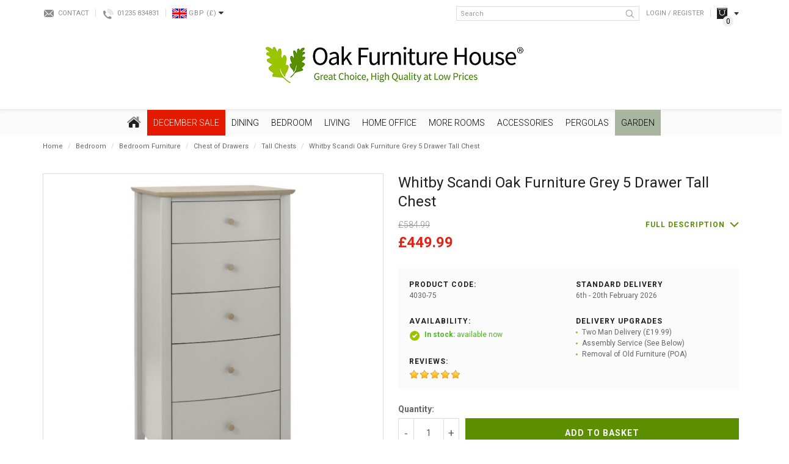

--- FILE ---
content_type: text/html; charset=utf-8
request_url: https://www.oakfurniturehouse.co.uk/bedroom/bedroom-furniture/bedroom-furniture-chest-of-drawers/tall-chest-of-drawers/whitby-scandi-oak-furniture-grey-5-drawer-tall-chest
body_size: 38900
content:
<!DOCTYPE html>
<!--[if IE]><![endif]-->
<!--[if IE 8 ]><html dir="ltr" lang="en" class="ie8"><![endif]-->
<!--[if IE 9 ]><html dir="ltr" lang="en" class="ie9"><![endif]-->
<!--[if (gt IE 9)|!(IE)]><!-->
<html dir="ltr" lang="en">
<!--<![endif]-->
<head>
	<link rel="preconnect" href="https://fonts.googleapis.com">
	<link rel="preconnect" href="https://fonts.gstatic.com" crossorigin>
	
	<script id="Cookiebot" src="https://consent.cookiebot.com/uc.js" data-cbid="b54637f8-b51f-46d7-a039-3b82dc5aecde" data-blockingmode="auto" type="text/javascript"></script>
	
	<meta charset="UTF-8" />
	<meta name="viewport" content="width=device-width, initial-scale=1">
	<meta http-equiv="X-UA-Compatible" content="IE=edge">

	<base href="https://www.oakfurniturehouse.co.uk/" />

	<title>Whitby Scandi Oak Furniture Grey 5 Drawer Tall Chest | Oak Furniture House</title>
			<meta name="description" content="Bentley Designs Whitby Scandi Oak Furniture Grey 5 Drawer Tall Chest in contemporary Style. Order Online Today." />
		
	<script src="catalog/view/javascript/jquery/jquery-2.1.1.min.js" type="text/javascript"></script>

	<link href="catalog/view/javascript/bootstrap/css/bootstrap.min.css" rel="stylesheet" media="screen" />
	<script src="catalog/view/javascript/bootstrap/js/bootstrap.min.js" type="text/javascript"></script>
	<link href="catalog/view/javascript/font-awesome/css/font-awesome.min.css" rel="stylesheet" type="text/css" />

	<!-- Google Fonts -->
	<link href="https://fonts.googleapis.com/css2?family=Open+Sans:ital,wght@0,300;0,400;0,700;1,400&family=Roboto:ital,wght@0,300;0,400;0,700;1,400&display=swap" rel="stylesheet">

	<link href="catalog/view/theme/bespoke/stylesheet/stylesheet.css?t=1769199662" rel="stylesheet">
			<link href="catalog/view/theme/bespoke/stylesheet/jquery.jqzoom.css" type="text/css" rel="stylesheet" media="screen" />
			<link href="catalog/view/theme/default/stylesheet/notifywhenavailable.css" type="text/css" rel="stylesheet" media="screen" />
			<link href="catalog/view/javascript/jquery/magnific/magnific-popup.css" type="text/css" rel="stylesheet" media="screen" />
			<link href="catalog/view/javascript/jquery/datetimepicker/bootstrap-datetimepicker.min.css" type="text/css" rel="stylesheet" media="screen" />
			<link href="catalog/view/theme/bespoke/stylesheet/isearch.css" type="text/css" rel="stylesheet" media="screen" />
			<link href="catalog/view/theme/bespoke/stylesheet/notifywhenavailable.css" type="text/css" rel="stylesheet" media="screen" />
			<link href="catalog/view/theme/bespoke/stylesheet/lastviewed.css" type="text/css" rel="stylesheet" media="screen" />
			<link href="catalog/view/theme/bespoke/stylesheet/faq.css" type="text/css" rel="stylesheet" media="screen" />
				<link href="https://www.oakfurniturehouse.co.uk/whitby-scandi-oak-furniture-grey-5-drawer-tall-chest" rel="canonical" />
			<link href="https://www.oakfurniturehouse.co.uk/image/catalog/favicon/favicon-32x32.png" rel="icon" />
	
	<script src="catalog/view/javascript/common.js" type="text/javascript"></script>
			<script src="catalog/view/javascript/jquery/jquery.jqzoom-core.js" type="text/javascript"></script>
			<script src="catalog/view/javascript/jquery/magnific/jquery.magnific-popup.min.js" type="text/javascript"></script>
			<script src="catalog/view/javascript/jquery/datetimepicker/moment.js" type="text/javascript"></script>
			<script src="catalog/view/javascript/jquery/datetimepicker/bootstrap-datetimepicker.min.js" type="text/javascript"></script>
			<script src="catalog/view/javascript/isearch.js" type="text/javascript"></script>
			<script src="catalog/view/javascript/innuo.js?t=1769199662" type="text/javascript"></script>
	
			<script>(function(w,d,t,r,u){var f,n,i;w[u]=w[u]||[],f=function(){var o={ti:"4017409"};o.q=w[u],w[u]=new UET(o),w[u].push("pageLoad")},n=d.createElement(t),n.src=r,n.defer=1,n.onload=n.onreadystatechange=function(){var s=this.readyState;s&&s!=="loaded"&&s!=="complete"||(f(),n.onload=n.onreadystatechange=null)},i=d.getElementsByTagName(t)[0],i.parentNode.insertBefore(n,i)})(window,document,"script","//bat.bing.com/bat.js","uetq");</script>

<script type="text/javascript">
    adroll_adv_id = "XYBO533MQFFTRJF4WSRTYC";
    adroll_pix_id = "5TI27UYWNRGXPE32PZV7GB";
    adroll_version = "2.0";
    (function(w, d, e, o, a) {
        w.__adroll_loaded = true;
        w.adroll = w.adroll || [];
        w.adroll.f = [ 'setProperties', 'identify', 'track' ];
        var roundtripUrl = "https://s.adroll.com/j/" + adroll_adv_id
                + "/roundtrip.js";
        for (a = 0; a < w.adroll.f.length; a++) {
            w.adroll[w.adroll.f[a]] = w.adroll[w.adroll.f[a]] || (function(n) {
                return function() {
                    w.adroll.push([ n, arguments ])
                }
            })(w.adroll.f[a])
        } 
        e = d.createElement('script');
        o = d.getElementsByTagName('script')[0];
        e.async = 1;
        e.src = roundtripUrl;
        o.parentNode.insertBefore(e, o);
    })(window, document);
    adroll.track("pageView");
</script>

<!-- Hotjar Tracking Code for www.oakfurniturehouse.co.uk -->
<script>
	(function(h,o,t,j,a,r){
		h.hj=h.hj||function(){(h.hj.q=h.hj.q||[]).push(arguments)};
		h._hjSettings={hjid:82174,hjsv:5};
		a=o.getElementsByTagName('head')[0];
		r=o.createElement('script');r.defer=1;
		r.src=t+h._hjSettings.hjid+j+h._hjSettings.hjsv;
		a.appendChild(r);
	})(window,document,'//static.hotjar.com/c/hotjar-','.js?sv=');
</script>
<!-- Hotjar Tracking Code for www.oakfurniturehouse.co.uk -->
<!-- Facebook Pixel Code -->
<script>
!function(f,b,e,v,n,t,s)
{if(f.fbq)return;n=f.fbq=function(){n.callMethod?
n.callMethod.apply(n,arguments):n.queue.push(arguments)};
if(!f._fbq)f._fbq=n;n.push=n;n.loaded=!0;n.version='2.0';
n.queue=[];t=b.createElement(e);t.async=!0;
t.src=v;s=b.getElementsByTagName(e)[0];
s.parentNode.insertBefore(t,s)}(window, document,'script',
'https://connect.facebook.net/en_US/fbevents.js');
fbq('init', '4498059060300912');
fbq('track', 'PageView');
</script>
<noscript><img height="1" width="1" style="display:none"
src=https://www.facebook.com/tr?id=4498059060300912&ev=PageView&noscript=1
/></noscript>
<!-- End Facebook Pixel Code -->

<script> !function(g,s,q,r,d){r=g[r]=g[r]||function(){(r.q=r.q||[]).push(arguments)}; d=s.createElement(q);d.src='//d1l6p2sc9645hc.cloudfront.net/gosquared.js';q= s.getElementsByTagName(q)[0];q.parentNode.insertBefore(d,q)}(window,document ,'script','_gs'); _gs('GSN-791207-U'); _gs('set', 'anonymizeIP', true); </script>

<script>
  !function(g,s,q,r,d){r=g[r]=g[r]||function(){(r.q=r.q||[]).push(arguments)};
  d=s.createElement(q);d.src='//d1l6p2sc9645hc.cloudfront.net/gosquared.js';q=
  s.getElementsByTagName(q)[0];q.parentNode.insertBefore(d,q)}(window,document
  ,'script','_gs');

  _gs('GSN-791207-U');
  _gs('set', 'anonymizeIP', true);
</script>

<script type="text/javascript">!function(e,t){(e=t.createElement("script")).src="https://cdn.convertbox.com/convertbox/js/embed.js",e.id="app-convertbox-script",e.async=true,e.dataset.uuid="39211963-6b8f-41b2-b556-40b045809519",document.getElementsByTagName("head")[0].appendChild(e)}(window,document);</script>	
                      
 
								<!-- Global site tag (gtag.js) - Google Analytics -->
				<script async src="https://www.googletagmanager.com/gtag/js?id=G-NVMDETWSVV"></script>
				<script>
				window.dataLayer = window.dataLayer || [];
				function gtag(){dataLayer.push(arguments);}
				gtag('js', new Date());gtag('config', 'G-NVMDETWSVV');gtag('config', 'AW-1019238225', {'allow_enhanced_conversions':true});</script><script src="catalog/view/javascript/guagafad.js" type="text/javascript"></script></head>
			

<body class="product-product-26040 product-product product-page">

							
	<div id="sitewrapper">
		<header>
			<div class="container">			
				<div class="topbar hidden-xs">
					<div class="tb_left">
						<div class="contact"><a href="/contact">Contact</a></div>
						<div class="phone"><a href="tel:01235834831" class="contactnum">01235 834831</a></div>						
							<div class="currency">
		<form action="https://www.oakfurniturehouse.co.uk/index.php?route=common/currency/currency" method="post" enctype="multipart/form-data" id="form-currency">
			<div class="btn-group">
				<button class="btn btn-link dropdown-toggle" data-toggle="dropdown">
					<span class="flag">
													<img class=" lazyload" data-src="https://www.oakfurniturehouse.co.uk/image/cache/flags/GBP-24x16.png" />
											</span>
					<span class="code">GBP</span>
					<span class="symbol">
													(£)
											</span>
					<span class="arrow"><i class="fa fa-caret-down"></i></span>
				</button>

				<ul class="dropdown-menu">
											<li>
							<button class="currency-select btn btn-link btn-block" type="button" name="EUR">
								<span class="flag">
																			<img class=" lazyload" data-src="https://www.oakfurniturehouse.co.uk/image/cache/flags/EUR-24x16.png" />
																	</span>
								<span class="code">EUR</span>
								<span class="symbol">
																			(€)
																	</span>
							</button>
						</li>
											<li>
							<button class="currency-select btn btn-link btn-block" type="button" name="GBP">
								<span class="flag">
																			<img class=" lazyload" data-src="https://www.oakfurniturehouse.co.uk/image/cache/flags/GBP-24x16.png" />
																	</span>
								<span class="code">GBP</span>
								<span class="symbol">
																			(£)
																	</span>
							</button>
						</li>
									</ul>
			</div>
			<input type="hidden" name="code" value="" />
			<input type="hidden" name="redirect" value="https://www.oakfurniturehouse.co.uk/bedroom/bedroom-furniture/bedroom-furniture-chest-of-drawers/tall-chest-of-drawers/whitby-scandi-oak-furniture-grey-5-drawer-tall-chest" />
		</form>
	</div>
					</div>
					<div class="tb_right">
						<div class="search">
	<input type="text" name="search" value="" placeholder="Search" class="form-control" />
	<button type="button" class="btn btn-search"><img src="/catalog/view/theme/bespoke/image/icon-header-search.png" title="Search" alt="Search" /></button>
</div>													<div class="link login"><a href="https://www.oakfurniturehouse.co.uk/login">Login / Register</a></div>
						
						<div class="tb_cart hidden-xs"><div id="cart">
	<div data-toggle="dropdown" data-loading-text="Loading..." class="hd_head dropdown-toggle">
		<span class="cart-total"><span class="ct_title">Your Basket </span><span class="ct_items">0</span><span class="ct_sep"> - </span><span class="ct_total">£0.00</span></span>
	</div>
	<div class="hd_body dropdown-menu">
					<p class="empty">Your shopping cart is empty!</p>
			</div>
</div>
</div>
					</div>
				</div>
				<div id="logo">
											<a href="https://www.oakfurniturehouse.co.uk/"><img src="https://www.oakfurniturehouse.co.uk/image/catalog/Alex/OFH_logoTM3.png" title="Oak Furniture House" alt="Oak Furniture House" class="img-responsive" /></a>
									</div>
				<div class="topbar-xs visible-xs">
											<div class="link login"><a href="https://www.oakfurniturehouse.co.uk/login">Login</a></div>
										<div class="tb_cart link"><a href="https://www.oakfurniturehouse.co.uk/basket">Basket</a></div>

											<nav id="menu-xs">
							<div class="menu-xs-button">Menu</div>
							<div class="menu-xs-content">
								<ul>
																																							
																					
											<li class="cat-L1-december-sale has_kids dropdown">
												<div class="parent">December SALE</div>

												<div class="children">
													<ul class="list-unstyled">
																													<li><a href="https://www.oakfurniturehouse.co.uk/special_offers">December SALE</a></li>
																															<li><a href="https://www.oakfurniturehouse.co.uk/special_offers/december-sale">All December Sale - 2023</a></li>
																															<li><a href="https://www.oakfurniturehouse.co.uk/special_offers/beds-sale">Beds - December Sale</a></li>
																															<li><a href="https://www.oakfurniturehouse.co.uk/special_offers/bedside-tables-sale">Bedside Tables - December Sale</a></li>
																															<li><a href="https://www.oakfurniturehouse.co.uk/special_offers/bookcases-sale">Bookcases - December Sale</a></li>
																															<li><a href="https://www.oakfurniturehouse.co.uk/special_offers/chest-of-drawers-sale">Chest of Drawers - Sale</a></li>
																															<li><a href="https://www.oakfurniturehouse.co.uk/special_offers/coffee-tables-sale">Coffee Tables -December Sale</a></li>
																															<li><a href="https://www.oakfurniturehouse.co.uk/special_offers/console-tables-sale">Console Tables  - December Sale</a></li>
																															<li><a href="https://www.oakfurniturehouse.co.uk/special_offers/desks-sale">Desks - December Sale</a></li>
																															<li><a href="https://www.oakfurniturehouse.co.uk/special_offers/dining-sets-sale">Dining Sets - December Sale</a></li>
																															<li><a href="https://www.oakfurniturehouse.co.uk/special_offers/dressing-tables-sale">Dressing Tables - December Sale</a></li>
																															<li><a href="https://www.oakfurniturehouse.co.uk/special_offers/sideboards-sale">Sideboards - December Sale</a></li>
																															<li><a href="https://www.oakfurniturehouse.co.uk/special_offers/Sofas-and-Armchairs-Sale">Sofas and Armchairs - December Sale</a></li>
																															<li><a href="https://www.oakfurniturehouse.co.uk/special_offers/wardrobes-sale">Wardrobes - December Sale</a></li>
																																										</ul>
												</div>
											</li>
																																																	
																					
											<li class="cat-L1-dining has_kids dropdown">
												<div class="parent">Dining</div>

												<div class="children">
													<ul class="list-unstyled">
																													<li><a href="https://www.oakfurniturehouse.co.uk/dining-room">Dining</a></li>
																															<li><a href="https://www.oakfurniturehouse.co.uk/dining-room/dining-table-and-chairs">Dining Sets</a></li>
																															<li><a href="https://www.oakfurniturehouse.co.uk/dining-room/dining-room-tables">Dining Tables</a></li>
																																												<li><a href="https://www.oakfurniturehouse.co.uk/dining-room">Dining</a></li>
																															<li><a href="https://www.oakfurniturehouse.co.uk/dining-room/dining-room-chairs">Dining Chairs &amp; Benches</a></li>
																															<li><a href="https://www.oakfurniturehouse.co.uk/dining-room/dining-room-furniture">Dining Room Furniture</a></li>
																																										</ul>
												</div>
											</li>
																																																	
																					
											<li class="cat-L1-bedroom has_kids dropdown">
												<div class="parent">Bedroom</div>

												<div class="children">
													<ul class="list-unstyled">
																													<li><a href="https://www.oakfurniturehouse.co.uk/bedroom">Bedroom</a></li>
																															<li><a href="https://www.oakfurniturehouse.co.uk/bedroom/bedroom-furniture-buyers-guide">Bedroom Furniture Buyers Guide</a></li>
																															<li><a href="https://www.oakfurniturehouse.co.uk/bedroom/bedroom-furniture-beds">Beds</a></li>
																															<li><a href="https://www.oakfurniturehouse.co.uk/bedroom/bedroom-furniture">Bedroom Furniture</a></li>
																															<li><a href="https://www.oakfurniturehouse.co.uk/index.php?route=product/category&amp;path=312_2155">Bed Style</a></li>
																																										</ul>
												</div>
											</li>
																																																	
																					
											<li class="cat-L1-living has_kids dropdown">
												<div class="parent">Living</div>

												<div class="children">
													<ul class="list-unstyled">
																													<li><a href="https://www.oakfurniturehouse.co.uk/living-room">Living</a></li>
																															<li><a href="https://www.oakfurniturehouse.co.uk/living-room/living-room-furniture">Living Room Furniture</a></li>
																															<li><a href="https://www.oakfurniturehouse.co.uk/living-room/sofas-and-armchairs">Sofas and Armchairs</a></li>
																																										</ul>
												</div>
											</li>
																																																	
																					
											<li class="cat-L1-home-office has_kids dropdown">
												<div class="parent">Home Office</div>

												<div class="children">
													<ul class="list-unstyled">
																													<li><a href="https://www.oakfurniturehouse.co.uk/home-office">Home Office</a></li>
																															<li><a href="https://www.oakfurniturehouse.co.uk/home-office/home-office-computer-desks">Computer Desks</a></li>
																															<li><a href="https://www.oakfurniturehouse.co.uk/home-office/office-furniture">Home Office Furniture</a></li>
																																										</ul>
												</div>
											</li>
																																																	
																					
											<li class="cat-L1-more-rooms has_kids dropdown">
												<div class="parent">More Rooms</div>

												<div class="children">
													<ul class="list-unstyled">
																													<li><a href="https://www.oakfurniturehouse.co.uk/more-rooms">More Rooms</a></li>
																															<li><a href="https://www.oakfurniturehouse.co.uk/more-rooms/kitchen-furniture">Kitchen </a></li>
																															<li><a href="https://www.oakfurniturehouse.co.uk/more-rooms/hallway-furniture">Hallway</a></li>
																															<li><a href="https://www.oakfurniturehouse.co.uk/more-rooms/childrens-nursery-furniture">Childrens &amp; Nursery Furniture</a></li>
																																										</ul>
												</div>
											</li>
																																																	
																					
											<li class="cat-L1-accessories has_kids dropdown">
												<div class="parent">Accessories</div>

												<div class="children">
													<ul class="list-unstyled">
																													<li><a href="https://www.oakfurniturehouse.co.uk/home-accessories1">Accessories</a></li>
																															<li><a href="https://www.oakfurniturehouse.co.uk/home-accessories1/christmas-trees">Christmas Trees</a></li>
																															<li><a href="https://www.oakfurniturehouse.co.uk/home-accessories1/drinks-cabinets-and-trolleys">Drinks Cabinet and Trolleys</a></li>
																															<li><a href="https://www.oakfurniturehouse.co.uk/home-accessories1/living-room-lamps-and-lighting-cat">Lamps and Lighting</a></li>
																															<li><a href="https://www.oakfurniturehouse.co.uk/home-accessories1/wall-art">Wall Art</a></li>
																															<li><a href="https://www.oakfurniturehouse.co.uk/home-accessories1/soft-furnishings">Soft Furnishings &amp; Footstools</a></li>
																															<li><a href="https://www.oakfurniturehouse.co.uk/home-accessories1/mirrors">Mirrors</a></li>
																															<li><a href="https://www.oakfurniturehouse.co.uk/home-accessories1/clocks">Clocks</a></li>
																																										</ul>
												</div>
											</li>
																																																	
																					
											<li class="cat-L1-pergolas has_kids dropdown">
												<div class="parent">Pergolas</div>

												<div class="children">
													<ul class="list-unstyled">
																													<li><a href="https://www.oakfurniturehouse.co.uk/pergolas">Pergolas</a></li>
																															<li><a href="https://www.oakfurniturehouse.co.uk/pergolas/pergola-accessories">Pergola Accessories</a></li>
																															<li><a href="https://www.oakfurniturehouse.co.uk/pergolas/pergola-colour">Pergola Colour</a></li>
																															<li><a href="https://www.oakfurniturehouse.co.uk/pergolas/pergola-series">Pergola Series</a></li>
																															<li><a href="https://www.oakfurniturehouse.co.uk/pergolas/pergola-shape">Pergola Shape</a></li>
																															<li><a href="https://www.oakfurniturehouse.co.uk/pergolas/pergola-type">Pergola Type</a></li>
																																										</ul>
												</div>
											</li>
																																																	
																					
											<li class="cat-L1-garden has_kids dropdown">
												<div class="parent">Garden</div>

												<div class="children">
													<ul class="list-unstyled">
																													<li><a href="https://www.oakfurniturehouse.co.uk/outdoor-garden-furniture">Garden</a></li>
																															<li><a href="https://www.oakfurniturehouse.co.uk/outdoor-garden-furniture/ultimate-garden-furniture-guide">The Ultimate Garden Furniture Guide</a></li>
																															<li><a href="https://www.oakfurniturehouse.co.uk/outdoor-garden-furniture/nova-garden-sale">Nova Garden Sale</a></li>
																															<li><a href="https://www.oakfurniturehouse.co.uk/outdoor-garden-furniture/corner-dining-sets">Corner Dining Sets</a></li>
																															<li><a href="https://www.oakfurniturehouse.co.uk/outdoor-garden-furniture/garden-dining-sets">Classic Garden Dining Sets</a></li>
																															<li><a href="https://www.oakfurniturehouse.co.uk/outdoor-garden-furniture/garden-sofa-sets">Sofa Sets</a></li>
																															<li><a href="https://www.oakfurniturehouse.co.uk/outdoor-garden-furniture/daybeds-and-loungers">Daybeds &amp; Loungers</a></li>
																															<li><a href="https://www.oakfurniturehouse.co.uk/outdoor-garden-furniture/outdoor-heaters">Outdoor Living</a></li>
																															<li><a href="https://www.oakfurniturehouse.co.uk/outdoor-garden-furniture/garden-accessories">Accessories</a></li>
																																										</ul>
												</div>
											</li>
																			
									<li class="static phone"><a href="tel:01235834831">Tel: 01235 834831</a></li>
									<li class="static showroom"><a href="/visit-our-showroom">Visit Our Showroom</a></li>
								</ul>
							</div>
						</nav>
									</div>
			</div>

			<div class="visible-xs"><div class="search">
	<input type="text" name="search" value="" placeholder="Search" class="form-control" />
	<button type="button" class="btn btn-search"><img src="/catalog/view/theme/bespoke/image/icon-header-search.png" title="Search" alt="Search" /></button>
</div></div>
		</header>

									<nav id="adv_menu" class="hidden-xs">
					<div class="container">
						<ul class="adv_menu L1">
							<li class="cat-L1-home">
								<a href="https://www.oakfurniturehouse.co.uk/"><img src="/catalog/view/theme/bespoke/image/icon-home.png" title="Home" alt="Home" class="img-responsive" /></a>
							</li>
																															
																								
								<li class="cat-L1-december-sale has_kids">
									<a href="https://www.oakfurniturehouse.co.uk/special_offers" style=" background-color: #E31A00 !important; color: #FFFFFF !important;">December SALE</a>

																			<ul class="L2">
																							<li>
													
																													<a href="https://www.oakfurniturehouse.co.uk/special_offers/december-sale" data-image="https://www.oakfurniturehouse.co.uk/image/cache/catalog/0%20A%204%20Seasons%20/Accor/Homepage%20FFS%20(1040%20x%201040%20px)%20(3)-750x750.png">All December Sale - 2023</a>

																																												<a href="https://www.oakfurniturehouse.co.uk/special_offers/beds-sale" data-image="https://www.oakfurniturehouse.co.uk/image/cache/catalog/0%20A%204%20Seasons%20/bed1-1500x1500%20(1)-750x750.jpg">Beds - December Sale</a>

																																												<a href="https://www.oakfurniturehouse.co.uk/special_offers/bedside-tables-sale" data-image="https://www.oakfurniturehouse.co.uk/image/cache/catalog/0%20A%204%20Seasons%20/4007-71-C1-750x750.jpg">Bedside Tables - December Sale</a>

																																												<a href="https://www.oakfurniturehouse.co.uk/special_offers/bookcases-sale" data-image="https://www.oakfurniturehouse.co.uk/image/cache/catalog/0%20A%204%20Seasons%20/2690-27-C1b-750x750.jpg">Bookcases - December Sale</a>

																																												<a href="https://www.oakfurniturehouse.co.uk/special_offers/chest-of-drawers-sale" data-image="https://www.oakfurniturehouse.co.uk/image/cache/catalog/0%20A%204%20Seasons%20/2_200ver_202_20chest_20of_20drawers-1-750x750-750x750.jpg">Chest of Drawers - Sale</a>

																													
																									</li>
																							<li>
													
																													<a href="https://www.oakfurniturehouse.co.uk/special_offers/coffee-tables-sale" data-image="https://www.oakfurniturehouse.co.uk/image/cache/catalog/0%20A%204%20Seasons%20/BentleyDesignsEllipseRusticOakCoffeeTable-feature1%20(1)-750x750.jpg">Coffee Tables -December Sale</a>

																																												<a href="https://www.oakfurniturehouse.co.uk/special_offers/console-tables-sale" data-image="https://www.oakfurniturehouse.co.uk/image/cache/catalog/0%20A%204%20Seasons%20/6270-19-F1-750x750.jpg">Console Tables  - December Sale</a>

																																												<a href="https://www.oakfurniturehouse.co.uk/special_offers/desks-sale" data-image="https://www.oakfurniturehouse.co.uk/image/cache/catalog/0%20A%204%20Seasons%20/Z_20Solid_20Oak_20Furniture_20Large_20Computer_20Desk-750x750.jpg">Desks - December Sale</a>

																																												<a href="https://www.oakfurniturehouse.co.uk/special_offers/dining-sets-sale" data-image="https://www.oakfurniturehouse.co.uk/image/cache/catalog/0%20A%204%20Seasons%20/H5092-9-17-PBK-4_image_1-750x750.jpg">Dining Sets - December Sale</a>

																																												<a href="https://www.oakfurniturehouse.co.uk/special_offers/dressing-tables-sale" data-image="https://www.oakfurniturehouse.co.uk/image/cache/catalog/0%20A%204%20Seasons%20/9016-17-F2-750x750-750x750.jpg">Dressing Tables - December Sale</a>

																													
																									</li>
																							<li>
													
																													<a href="https://www.oakfurniturehouse.co.uk/special_offers/sideboards-sale" data-image="https://www.oakfurniturehouse.co.uk/image/cache/catalog/0%20A%204%20Seasons%20/3222_17120a-750x750.jpg">Sideboards - December Sale</a>

																																												<a href="https://www.oakfurniturehouse.co.uk/special_offers/Sofas-and-Armchairs-Sale" data-image="https://www.oakfurniturehouse.co.uk/image/cache/catalog/0%20A%204%20Seasons%20/5059413329630_2-750x750.jpg">Sofas and Armchairs - December Sale</a>

																																												<a href="https://www.oakfurniturehouse.co.uk/special_offers/wardrobes-sale" data-image="https://www.oakfurniturehouse.co.uk/image/cache/catalog/0%20A%204%20Seasons%20/9016-74_image_5-750x750.jpg">Wardrobes - December Sale</a>

																													
																									</li>
																							<li>
													
														
														<a href="https://www.oakfurniturehouse.co.uk/special_offers/december-sale" id="hc_title">All December Sale - 2023</a>
														<ul class="L3">
															<li><a href="https://www.oakfurniturehouse.co.uk/special_offers/december-sale"  id="hc_image" class="img_link"><img alt="All December Sale - 2023" title="All December Sale - 2023" class="img-responsive lazyload" data-src="https://www.oakfurniturehouse.co.uk/image/cache/catalog/0%20A%204%20Seasons%20/Accor/Homepage%20FFS%20(1040%20x%201040%20px)%20(3)-750x750.png" /></a></li>
														</ul>

																									</li>
																					</ul>
																	</li>
																															
																								
								<li class="cat-L1-dining has_kids">
									<a href="https://www.oakfurniturehouse.co.uk/dining-room" style="">Dining</a>

																			<ul class="L2">
																							<li>
													
																													<a href="https://www.oakfurniturehouse.co.uk/dining-room/dining-table-and-chairs" data-image="https://www.oakfurniturehouse.co.uk/image/cache/catalog/CATORGORIES%20NO%20CORNER%20IMAGES/180cm_ext_dining_table_and_8_chairs-750x750.jpg">Dining Sets</a>

																															<ul class="L3">
																																			<li><a href="https://www.oakfurniturehouse.co.uk/dining-room/dining-table-and-chairs/oak-dining-table-chair-sets" data-image="https://www.oakfurniturehouse.co.uk/image/cache/catalog/Dining%20Category%20Photos/20-750x750.jpg">Oak Dining Table &amp; Chair Sets</a></li>
																																			<li><a href="https://www.oakfurniturehouse.co.uk/dining-room/dining-table-and-chairs/painted-dining-table-chair-sets" data-image="https://www.oakfurniturehouse.co.uk/image/cache/catalog/Dining%20Category%20Photos/4-750x750.jpg">Painted Dining Table &amp; Chair Sets</a></li>
																																			<li><a href="https://www.oakfurniturehouse.co.uk/dining-room/dining-table-and-chairs/glass-dining-sets" data-image="https://www.oakfurniturehouse.co.uk/image/cache/catalog/0%20A%204%20Seasons%20/Accor/c67%20(1)-min-750x750.jpg">Glass Dining Sets</a></li>
																																			<li><a href="https://www.oakfurniturehouse.co.uk/dining-room/dining-table-and-chairs/dark-wood-dining-sets" data-image="https://www.oakfurniturehouse.co.uk/image/cache/catalog/Dining%20Category%20Photos/11-750x750.jpg">Dark Wood Dining Sets</a></li>
																																	</ul>
																																												<a href="https://www.oakfurniturehouse.co.uk/dining-room/dining-room-tables" data-image="https://www.oakfurniturehouse.co.uk/image/cache/catalog/category-mains/dining-room/table%20195-750x750-750x750.jpg">Dining Tables</a>

																															<ul class="L3">
																																			<li><a href="https://www.oakfurniturehouse.co.uk/dining-room/dining-room-tables/oak-dining-tables" data-image="https://www.oakfurniturehouse.co.uk/image/cache/catalog/Dining%20Category%20Photos/22-750x750.jpg">Oak Dining Tables</a></li>
																																			<li><a href="https://www.oakfurniturehouse.co.uk/dining-room/dining-room-tables/painted-dining-tables" data-image="https://www.oakfurniturehouse.co.uk/image/cache/catalog/Dining%20Category%20Photos/23-750x750.jpg">Painted Dining Tables</a></li>
																																			<li><a href="https://www.oakfurniturehouse.co.uk/dining-room/dining-room-tables/dark-wood-dining-tables" data-image="https://www.oakfurniturehouse.co.uk/image/cache/catalog/Dining%20Category%20Photos/24-750x750.jpg">Dark Wood Dining Tables</a></li>
																																			<li><a href="https://www.oakfurniturehouse.co.uk/dining-room/dining-room-tables/glass-dining-tables" data-image="https://www.oakfurniturehouse.co.uk/image/cache/catalog/Dining%20Category%20Photos/25-750x750.jpg">Glass Dining Tables</a></li>
																																			<li><a href="https://www.oakfurniturehouse.co.uk/dining-room/dining-room-tables/high-gloss-dining-tables" data-image="https://www.oakfurniturehouse.co.uk/image/cache/catalog/Dining%20Category%20Photos/26-750x750.jpg">High Gloss &amp; Marble Dining Tables</a></li>
																																			<li><a href="https://www.oakfurniturehouse.co.uk/dining-room/dining-room-tables/contemporary-reclaimed-dining-tables" data-image="https://www.oakfurniturehouse.co.uk/image/cache/catalog/Dining%20Category%20Photos/27-750x750.jpg">Contemporary &amp; Reclaimed Dining Tables</a></li>
																																			<li><a href="https://www.oakfurniturehouse.co.uk/dining-room/dining-room-tables/extending-dining-tables" data-image="https://www.oakfurniturehouse.co.uk/image/cache/catalog/A%20A%20A%20Kipp/raWpsS-I-1500x1500-750x750.jpg">Extending Dining Tables</a></li>
																																			<li><a href="https://www.oakfurniturehouse.co.uk/dining-room/dining-room-tables/industrial-dining-tables" data-image="https://www.oakfurniturehouse.co.uk/image/cache/catalog/Eleanor/Kepler%20Round%20Table%201-4-750x750-750x750.jpg">Industrial Dining Tables</a></li>
																																	</ul>
																													
																									</li>
																							<li>
													
																													<a href="https://www.oakfurniturehouse.co.uk/dining-room/dining-room-chairs" data-image="https://www.oakfurniturehouse.co.uk/image/cache/catalog/category-mains/dining-room/Country%20Dining%20Chairs%20Ladder%20Back%20-%20PT32070-750x750-750x750.jpg">Dining Chairs &amp; Benches</a>

																															<ul class="L3">
																																			<li><a href="https://www.oakfurniturehouse.co.uk/dining-room/dining-room-chairs/leather-effect-dining-chairs" data-image="https://www.oakfurniturehouse.co.uk/image/cache/catalog/Eleanor/OFH%20Category%20Pics/18.1.19/4101-09UB-DBR-F1-750x750-750x750.jpg">Leather Effect Dining Chairs</a></li>
																																			<li><a href="https://www.oakfurniturehouse.co.uk/dining-room/dining-room-chairs/fabric-dining-chairs" data-image="https://www.oakfurniturehouse.co.uk/image/cache/catalog/Eleanor/OFH%20Category%20Pics/18.1.19/2620-09U-SG-F1-750x750-750x750.jpg">Fabric Dining Chairs</a></li>
																																			<li><a href="https://www.oakfurniturehouse.co.uk/dining-room/dining-room-chairs/oak-dining-chairs" data-image="https://www.oakfurniturehouse.co.uk/image/cache/catalog/Jonathan/Sub%20Cats/Dining%20Chairs/4-750x750.jpg">Oak Dining Chairs</a></li>
																																			<li><a href="https://www.oakfurniturehouse.co.uk/dining-room/dining-room-chairs/bar-stools" data-image="https://www.oakfurniturehouse.co.uk/image/cache/catalog/0%20A%204%20Seasons%20/BentleyDesignsEllipseFumedOakUpholsteredBarStool-DarkGreyFabric-Featurea-750x750.jpg">Bar Stools</a></li>
																																			<li><a href="https://www.oakfurniturehouse.co.uk/dining-room/dining-room-chairs/painted-dining-chairs" data-image="https://www.oakfurniturehouse.co.uk/image/cache/catalog/Jonathan/Sub%20Cats/Dining%20Chairs/5-750x750.jpg">Painted Dining Chairs</a></li>
																																			<li><a href="https://www.oakfurniturehouse.co.uk/dining-room/dining-room-chairs/dark-wood-dining-chairs" data-image="https://www.oakfurniturehouse.co.uk/image/cache/catalog/Eleanor/OFH%20Category%20Pics/18.1.19/2690-09S-PG-F3-750x750-750x750.jpg">Dark Wood Dining Chairs</a></li>
																																			<li><a href="https://www.oakfurniturehouse.co.uk/dining-room/dining-room-chairs/benches-and-stools" data-image="https://www.oakfurniturehouse.co.uk/image/cache/catalog/Eleanor/OFH%20Category%20Pics/18.1.19/sienna_grey_bench-750x750-750x750.jpg">Benches &amp; Stools</a></li>
																																			<li><a href="https://www.oakfurniturehouse.co.uk/dining-room/dining-room-chairs/other-dining-chairs" data-image="https://www.oakfurniturehouse.co.uk/image/cache/catalog/Eleanor/OFH%20Category%20Pics/18.1.19/3-Nova-Solo-Wickerworks-Duke-Natural-Black-Wash-Rattan-Chair-with-Cushion-Pair-750x750-750x750.jpg">Other Dining Chairs</a></li>
																																	</ul>
																																												<a href="https://www.oakfurniturehouse.co.uk/dining-room/dining-room-furniture" data-image="https://www.oakfurniturehouse.co.uk/image/cache/catalog/0%20A%204%20Seasons%20/erd1-1500x1500-750x750.jpg">Dining Room Furniture</a>

																															<ul class="L3">
																																			<li><a href="https://www.oakfurniturehouse.co.uk/dining-room/dining-room-furniture/dining-room-dresser-buffet-hutch" data-image="https://www.oakfurniturehouse.co.uk/image/cache/catalog/category-mains/dining-room/display%20large-750x750-750x750.jpg">Dressers &amp; Buffet - Hutch</a></li>
																																			<li><a href="https://www.oakfurniturehouse.co.uk/dining-room/dining-room-furniture/wine-rack" data-image="https://www.oakfurniturehouse.co.uk/image/cache/catalog/category-mains/dining-room/COR05Aa-750x750-750x750.jpg">Wine Racks</a></li>
																																			<li><a href="https://www.oakfurniturehouse.co.uk/dining-room/dining-room-furniture/dining-room-sideboards" data-image="https://www.oakfurniturehouse.co.uk/image/cache/catalog/category-mains/dining-room/sideboard%20buffet-490x490-750x750.jpg">Sideboards</a></li>
																																			<li><a href="https://www.oakfurniturehouse.co.uk/dining-room/dining-room-furniture/dining-room-package" data-image="https://www.oakfurniturehouse.co.uk/image/cache/catalog/00AA%20Category/image-750x750.jpg">Dining Room Package </a></li>
																																	</ul>
																													
																									</li>
																							<li>
																																																				</li>
																							<li>
													
														
														<a href="https://www.oakfurniturehouse.co.uk/dining-room/dining-table-and-chairs" id="hc_title">Dining Sets</a>
														<ul class="L3">
															<li><a href="https://www.oakfurniturehouse.co.uk/dining-room/dining-table-and-chairs"  id="hc_image" class="img_link"><img alt="Dining Sets" title="Dining Sets" class="img-responsive lazyload" data-src="https://www.oakfurniturehouse.co.uk/image/cache/catalog/CATORGORIES%20NO%20CORNER%20IMAGES/180cm_ext_dining_table_and_8_chairs-750x750.jpg" /></a></li>
														</ul>

																									</li>
																					</ul>
																	</li>
																															
																								
								<li class="cat-L1-bedroom has_kids">
									<a href="https://www.oakfurniturehouse.co.uk/bedroom" style="">Bedroom</a>

																			<ul class="L2">
																							<li>
													
																													<a href="https://www.oakfurniturehouse.co.uk/bedroom/bedroom-furniture-buyers-guide" data-image="https://www.oakfurniturehouse.co.uk/image/cache/catalog/0.00%20feb/nnn/bedroompackage-750x750.jpeg">Bedroom Furniture Buyers Guide</a>

																																												<a href="https://www.oakfurniturehouse.co.uk/bedroom/bedroom-furniture-beds" data-image="https://www.oakfurniturehouse.co.uk/image/cache/catalog/Eleanor/CATEGORY%20PICS/OC2/Beds-750x750.jpeg">Beds</a>

																															<ul class="L3">
																																			<li><a href="https://www.oakfurniturehouse.co.uk/bedroom/bedroom-furniture-beds/bedroom-furniture-single-bed-3ft" data-image="https://www.oakfurniturehouse.co.uk/image/cache/catalog/Alice/clean%20up%20images/cat/trend3bed_trendsinglebed-490x490-750x750.jpg">Single Bed 3ft</a></li>
																																			<li><a href="https://www.oakfurniturehouse.co.uk/bedroom/bedroom-furniture-beds/bedroom-furniture-double-bed-4ft-6" data-image="https://www.oakfurniturehouse.co.uk/image/cache/catalog/Eleanor/CATEGORY%20PICS/OC2/Double%20Bed-750x750.jpg">Double Bed 4ft 6</a></li>
																																			<li><a href="https://www.oakfurniturehouse.co.uk/bedroom/bedroom-furniture-beds/bedroom-furniture-kingsize-bed-5ft" data-image="https://www.oakfurniturehouse.co.uk/image/cache/catalog/Eleanor/CATEGORY%20PICS/OC2/Kingsize%20Bed-750x750.jpg">Kingsize Bed 5ft</a></li>
																																			<li><a href="https://www.oakfurniturehouse.co.uk/bedroom/bedroom-furniture-beds/bedroom-furniture-super-kingsize-bed-6ft" data-image="https://www.oakfurniturehouse.co.uk/image/cache/catalog/Eleanor/CATEGORY%20PICS/OC2/Super%20Kingsize-750x750.jpg">Super Kingsize Bed 6ft</a></li>
																																			<li><a href="https://www.oakfurniturehouse.co.uk/bedroom/bedroom-furniture-beds/childrens-beds" data-image="https://www.oakfurniturehouse.co.uk/image/cache/catalog/Eleanor/CATEGORY%20PICS/OC2/Children's%20Beds-750x750.jpg">Children's Beds &amp; Cots</a></li>
																																			<li><a href="https://www.oakfurniturehouse.co.uk/bedroom/bedroom-furniture-beds/bedroom-mattresses" data-image="https://www.oakfurniturehouse.co.uk/image/cache/catalog/Catagories/Bedroom/matt-750x750.png">Mattresses</a></li>
																																			<li><a href="https://www.oakfurniturehouse.co.uk/bedroom/bedroom-furniture-beds/bedding" data-image="https://www.oakfurniturehouse.co.uk/image/cache/catalog/0%20A%204%20Seasons%20/5059413676505_1_21072022141117-750x750.jpg">Bedding</a></li>
																																	</ul>
																													
																									</li>
																							<li>
													
																													<a href="https://www.oakfurniturehouse.co.uk/bedroom/bedroom-furniture" data-image="https://www.oakfurniturehouse.co.uk/image/cache/catalog/CATORGORIES%20NO%20CORNER%20IMAGES/oakham%20bedroom-1-750x750-750x750.jpg">Bedroom Furniture</a>

																															<ul class="L3">
																																			<li><a href="https://www.oakfurniturehouse.co.uk/bedroom/bedroom-furniture/bedside-furniture-cabinets-tables" data-image="https://www.oakfurniturehouse.co.uk/image/cache/catalog/Eleanor/CATEGORY%20PICS/OC2/Bedside%20Tables-750x750.jpg">Bedside Tables</a></li>
																																			<li><a href="https://www.oakfurniturehouse.co.uk/bedroom/bedroom-furniture/bedroom-furniture-blanket-boxes" data-image="https://www.oakfurniturehouse.co.uk/image/cache/catalog/Alice/clean%20up%20images/cat/bedroom-canterbury-roomset%20-%20Copy%20-%20Copy%20-%20Copy-750x750%20(2)-750x750.jpg">Blanket Boxes</a></li>
																																			<li><a href="https://www.oakfurniturehouse.co.uk/bedroom/bedroom-furniture/headboards" data-image="https://www.oakfurniturehouse.co.uk/image/cache/catalog/Eleanor/CATEGORY%20PICS/OC2/Headboards-750x750.jpg">Headboards</a></li>
																																			<li><a href="https://www.oakfurniturehouse.co.uk/bedroom/bedroom-furniture/bedroom-furniture-chest-of-drawers" data-image="https://www.oakfurniturehouse.co.uk/image/cache/catalog/Eleanor/CATEGORY%20PICS/OC2/Chest%20of%20Drawers-750x750.jpg">Chest of Drawers</a></li>
																																			<li><a href="https://www.oakfurniturehouse.co.uk/bedroom/bedroom-furniture/bedroom-wardrobes" data-image="https://www.oakfurniturehouse.co.uk/image/cache/catalog/Eleanor/CATEGORY%20PICS/OC2/Wardrobes-750x750.jpg">Wardrobes</a></li>
																																			<li><a href="https://www.oakfurniturehouse.co.uk/bedroom/bedroom-furniture/under-bed-storage" data-image="https://www.oakfurniturehouse.co.uk/image/cache/catalog/Eleanor/CATEGORY%20PICS/OC2/Under%20Bed%20Storage-750x750.jpg">Under Bed Storage</a></li>
																																			<li><a href="https://www.oakfurniturehouse.co.uk/bedroom/bedroom-furniture/bedroom-dressing-tables" data-image="https://www.oakfurniturehouse.co.uk/image/cache/catalog/Alice/clean%20up%20images/cat/4800-17-F1-750x750-750x750.jpg">Dressing Tables</a></li>
																																			<li><a href="https://www.oakfurniturehouse.co.uk/bedroom/bedroom-furniture/bedroom-mirrors" data-image="https://www.oakfurniturehouse.co.uk/image/cache/catalog/Alice/clean%20up%20images/cat/hPwl9734%20-%20Copy%20-%20Copy-750x750-750x750.jpeg">Mirrors</a></li>
																																	</ul>
																																												<a href="https://www.oakfurniturehouse.co.uk/index.php?route=product/category&amp;path=312_2155" data-image="https://www.oakfurniturehouse.co.uk/image/cache/catalog/0%20A%204%20Seasons%20/M1980B-135B-F1-750x750.jpg">Bed Style</a>

																															<ul class="L3">
																																			<li><a href="https://www.oakfurniturehouse.co.uk/index.php?route=product/category&amp;path=312_2155_781" data-image="https://www.oakfurniturehouse.co.uk/image/cache/catalog/Ranges/Julien%20Bowen/Childrens%20Furn/Daybed-1-750x750.jpg">Daybeds &amp; Sofabeds</a></li>
																																			<li><a href="https://www.oakfurniturehouse.co.uk/index.php?route=product/category&amp;path=312_2155_2156" data-image="https://www.oakfurniturehouse.co.uk/image/cache/catalog/0%20A%204%20Seasons%20/BEOTB3BLKV2_BerlinFauxLeather_RS_OttoUp-750x750.jpg">Ottoman Beds</a></li>
																																			<li><a href="https://www.oakfurniturehouse.co.uk/index.php?route=product/category&amp;path=312_2155_780" data-image="https://www.oakfurniturehouse.co.uk/image/cache/catalog/Eleanor/CATEGORY%20PICS/OC2/Bunk%20Beds-750x750.jpg">Bunk Beds &amp; Mid Sleepers</a></li>
																																			<li><a href="https://www.oakfurniturehouse.co.uk/index.php?route=product/category&amp;path=312_2155_2157" data-image="https://www.oakfurniturehouse.co.uk/image/cache/catalog/0%20A%204%20Seasons%20/CLVB4GRN1-750x750.jpg">Upholstered Beds</a></li>
																																			<li><a href="https://www.oakfurniturehouse.co.uk/index.php?route=product/category&amp;path=312_2155_2158" data-image="https://www.oakfurniturehouse.co.uk/image/cache/catalog/0%20A%204%20Seasons%20/bed1-1500x1500%20(1)-750x750.jpg">Four Poster Beds</a></li>
																																	</ul>
																													
																									</li>
																							<li>
																																																				</li>
																							<li>
													
														
														<a href="https://www.oakfurniturehouse.co.uk/bedroom/bedroom-furniture-buyers-guide" id="hc_title">Bedroom Furniture Buyers Guide</a>
														<ul class="L3">
															<li><a href="https://www.oakfurniturehouse.co.uk/bedroom/bedroom-furniture-buyers-guide"  id="hc_image" class="img_link"><img alt="Bedroom Furniture Buyers Guide" title="Bedroom Furniture Buyers Guide" class="img-responsive lazyload" data-src="https://www.oakfurniturehouse.co.uk/image/cache/catalog/0.00%20feb/nnn/bedroompackage-750x750.jpeg" /></a></li>
														</ul>

																									</li>
																					</ul>
																	</li>
																															
																								
								<li class="cat-L1-living has_kids">
									<a href="https://www.oakfurniturehouse.co.uk/living-room" style="">Living</a>

																			<ul class="L2">
																							<li>
													
																													<a href="https://www.oakfurniturehouse.co.uk/living-room/living-room-furniture" data-image="https://www.oakfurniturehouse.co.uk/image/cache/catalog/CATORGORIES%20NO%20CORNER%20IMAGES/room-750x750-750x750.jpeg">Living Room Furniture</a>

																															<ul class="L3">
																																			<li><a href="https://www.oakfurniturehouse.co.uk/living-room/living-room-furniture/tv-cabinets-and-stands" data-image="https://www.oakfurniturehouse.co.uk/image/cache/catalog/Alice/clean%20up%20images/cat/LIVING%20ROOM/Yo4EITsQ-750x750-750x750.jpeg">TV Cabinets &amp; Stands</a></li>
																																			<li><a href="https://www.oakfurniturehouse.co.uk/living-room/living-room-furniture/living-room-coffee-tables" data-image="https://www.oakfurniturehouse.co.uk/image/cache/catalog/Alice/clean%20up%20images/cat/LIVING%20ROOM/TAIu9VJM-750x750-750x750.jpeg">Coffee Tables</a></li>
																																			<li><a href="https://www.oakfurniturehouse.co.uk/living-room/living-room-furniture/dining-room-console-and-lamp-table" data-image="https://www.oakfurniturehouse.co.uk/image/cache/catalog/Alice/clean%20up%20images/cat/LIVING%20ROOM/jbpUGAs8-750x750-750x750.jpeg">Console and Lamp Tables</a></li>
																																			<li><a href="https://www.oakfurniturehouse.co.uk/living-room/living-room-furniture/dining-room-sideboards" data-image="https://www.oakfurniturehouse.co.uk/image/cache/catalog/Alice/clean%20up%20images/cat/LIVING%20ROOM/8102-15-C1-750x750-750x750.jpg">Sideboards</a></li>
																																			<li><a href="https://www.oakfurniturehouse.co.uk/living-room/living-room-furniture/living-room-bookcases-and-cabinets" data-image="https://www.oakfurniturehouse.co.uk/image/cache/catalog/Alice/clean%20up%20images/cat/LIVING%20ROOM/miKzkZRA-750x750-750x750.jpeg">Bookcases</a></li>
																																			<li><a href="https://www.oakfurniturehouse.co.uk/living-room/living-room-furniture/cd-dvd-racks-living-room" data-image="https://www.oakfurniturehouse.co.uk/image/cache/catalog/category-mains/living-room/COR17C-750x750-750x750.jpg">DVD &amp; CD Racks</a></li>
																																			<li><a href="https://www.oakfurniturehouse.co.uk/living-room/living-room-furniture/living-room-furniture-hi-fi-cabinets" data-image="https://www.oakfurniturehouse.co.uk/image/cache/catalog/Opus_Oak_Furniture_HiFi_Unit-750x750.jpg">Hi Fi Cabinets</a></li>
																																			<li><a href="https://www.oakfurniturehouse.co.uk/living-room/living-room-furniture/home-accessories" data-image="https://www.oakfurniturehouse.co.uk/image/cache/catalog/Eleanor/OFH%20Category%20Pics/18.1.19/Coach%20%20House/OBW1385-750x750-750x750.jpg">Accessories</a></li>
																																			<li><a href="https://www.oakfurniturehouse.co.uk/living-room/living-room-furniture/display-cabinets" data-image="https://www.oakfurniturehouse.co.uk/image/cache/catalog/Alice/clean%20up%20images/cat/LIVING%20ROOM/3003-22-C1-750x750-750x750.jpg">Display Cabinets</a></li>
																																	</ul>
																													
																									</li>
																							<li>
													
																													<a href="https://www.oakfurniturehouse.co.uk/living-room/sofas-and-armchairs" data-image="https://www.oakfurniturehouse.co.uk/image/cache/catalog/CATORGORIES%20NO%20CORNER%20IMAGES/Carmen2SeaterBrownLeatherSofaPT28006-750x750.jpg">Sofas and Armchairs</a>

																															<ul class="L3">
																																			<li><a href="https://www.oakfurniturehouse.co.uk/living-room/sofas-and-armchairs/view-all-sofas" data-image="https://www.oakfurniturehouse.co.uk/image/cache/catalog/00AA%20Category/PT30579_2-1500x1500-750x750.jpg">View All Sofas</a></li>
																																			<li><a href="https://www.oakfurniturehouse.co.uk/living-room/sofas-and-armchairs/3-seater-sofas" data-image="https://www.oakfurniturehouse.co.uk/image/cache/catalog/Eleanor/Sofa%20Category%20Pics/3%20seater-750x750.jpg">3 Seater </a></li>
																																			<li><a href="https://www.oakfurniturehouse.co.uk/living-room/sofas-and-armchairs/fabric-sofas-cat" data-image="https://www.oakfurniturehouse.co.uk/image/cache/catalog/Eleanor/Sofa%20Category%20Pics/fabric-750x750.jpg">Fabric </a></li>
																																			<li><a href="https://www.oakfurniturehouse.co.uk/living-room/sofas-and-armchairs/leather-sofas-cat" data-image="https://www.oakfurniturehouse.co.uk/image/cache/catalog/Eleanor/OFH%20Category%20Pics/18.1.19/Highgrove%202%20Seater%20Brown%20Leather%20Sofa%20-%20PT28000%20(2)-750x750-750x750.jpg">Leather</a></li>
																																			<li><a href="https://www.oakfurniturehouse.co.uk/living-room/sofas-and-armchairs/2-seater-sofas" data-image="https://www.oakfurniturehouse.co.uk/image/cache/catalog/Eleanor/Sofa%20Category%20Pics/2%20seater-750x750.jpg">2 Seater</a></li>
																																			<li><a href="https://www.oakfurniturehouse.co.uk/living-room/sofas-and-armchairs/corner-sofas" data-image="https://www.oakfurniturehouse.co.uk/image/cache/catalog/Eleanor/Sofa%20Category%20Pics/Corner-750x750.jpg">Corner Sofas</a></li>
																																			<li><a href="https://www.oakfurniturehouse.co.uk/living-room/sofas-and-armchairs/recliners" data-image="https://www.oakfurniturehouse.co.uk/image/cache/catalog/Eleanor/Sofa%20Category%20Pics/Reclining-750x750.jpg">Recliners</a></li>
																																			<li><a href="https://www.oakfurniturehouse.co.uk/living-room/sofas-and-armchairs/armchairs" data-image="https://www.oakfurniturehouse.co.uk/image/cache/catalog/Eleanor/Sofa%20Category%20Pics/armchairs-750x750.jpg">Armchairs</a></li>
																																			<li><a href="https://www.oakfurniturehouse.co.uk/living-room/sofas-and-armchairs/sofa-beds" data-image="https://www.oakfurniturehouse.co.uk/image/cache/catalog/Eleanor/Sofa%20Category%20Pics/sofa%20bed-750x750.jpg">Sofa Beds</a></li>
																																	</ul>
																													
																									</li>
																							<li>
																																																				</li>
																							<li>
													
														
														<a href="https://www.oakfurniturehouse.co.uk/living-room/living-room-furniture" id="hc_title">Living Room Furniture</a>
														<ul class="L3">
															<li><a href="https://www.oakfurniturehouse.co.uk/living-room/living-room-furniture"  id="hc_image" class="img_link"><img alt="Living Room Furniture" title="Living Room Furniture" class="img-responsive lazyload" data-src="https://www.oakfurniturehouse.co.uk/image/cache/catalog/CATORGORIES%20NO%20CORNER%20IMAGES/room-750x750-750x750.jpeg" /></a></li>
														</ul>

																									</li>
																					</ul>
																	</li>
																															
																								
								<li class="cat-L1-home-office has_kids">
									<a href="https://www.oakfurniturehouse.co.uk/home-office" style="">Home Office</a>

																			<ul class="L2">
																							<li>
													
																													<a href="https://www.oakfurniturehouse.co.uk/home-office/home-office-computer-desks" data-image="https://www.oakfurniturehouse.co.uk/image/cache/catalog/Alice/clean%20up%20images/cat/COR06B_1-750x750-1-750x750.jpg">Computer Desks</a>

																															<ul class="L3">
																																			<li><a href="https://www.oakfurniturehouse.co.uk/home-office/home-office-computer-desks/corner-desks-sub" data-image="https://www.oakfurniturehouse.co.uk/image/cache/catalog/category-mains/Desks/Corner%20Desk%20Sub-2-750x750.jpg">Corner Desks</a></li>
																																			<li><a href="https://www.oakfurniturehouse.co.uk/home-office/home-office-computer-desks/hidden-desks-sub" data-image="https://www.oakfurniturehouse.co.uk/image/cache/catalog/category-mains/Desks/Hidden%20Desk%20Sub-750x750.jpg">Hidden Desks</a></li>
																																			<li><a href="https://www.oakfurniturehouse.co.uk/home-office/home-office-computer-desks/single-pedestal-desks-sub" data-image="https://www.oakfurniturehouse.co.uk/image/cache/catalog/category-mains/Desks/Single%20Pedestal%20Desk%20Sub-750x750.jpg">Single Pedestal Desks</a></li>
																																			<li><a href="https://www.oakfurniturehouse.co.uk/home-office/home-office-computer-desks/twin-pedestal-desks-sub" data-image="https://www.oakfurniturehouse.co.uk/image/cache/catalog/category-mains/Desks/Twin%20Pedestal%20Sub-2-750x750.jpg">Twin Pedestal Desks</a></li>
																																	</ul>
																													
																									</li>
																							<li>
													
																													<a href="https://www.oakfurniturehouse.co.uk/home-office/office-furniture" data-image="https://www.oakfurniturehouse.co.uk/image/cache/catalog/Bentley%20Designs/Bergen%20Oak/8101-26_4-750x750.jpg">Home Office Furniture</a>

																															<ul class="L3">
																																			<li><a href="https://www.oakfurniturehouse.co.uk/home-office/office-furniture/office-bookcases-and-cabinets" data-image="https://www.oakfurniturehouse.co.uk/image/cache/catalog/Alice/clean%20up%20images/cat/CGP01A1-750x750-750x750.jpg">Bookcases</a></li>
																																			<li><a href="https://www.oakfurniturehouse.co.uk/home-office/office-furniture/office-filing-cabinets" data-image="https://www.oakfurniturehouse.co.uk/image/cache/catalog/Alice/clean%20up%20images/cat/Opus-Oak-Filing-Cabinet-750x750-750x750.jpg">Filing Cabinets</a></li>
																																			<li><a href="https://www.oakfurniturehouse.co.uk/home-office/office-furniture/home-office-console-and-lamp-table" data-image="https://www.oakfurniturehouse.co.uk/image/cache/catalog/Alice/clean%20up%20images/cat/dNw5i5lw-750x750-750x750.jpeg">Console and Lamp Tables</a></li>
																																			<li><a href="https://www.oakfurniturehouse.co.uk/home-office/office-furniture/office-chairs" data-image="https://www.oakfurniturehouse.co.uk/image/cache/catalog/Alice/clean%20up%20images/cat/COR06B_2-750x750-750x750.jpg">Office Chairs</a></li>
																																	</ul>
																													
																									</li>
																							<li>
																																																				</li>
																							<li>
													
														
														<a href="https://www.oakfurniturehouse.co.uk/home-office/home-office-computer-desks" id="hc_title">Computer Desks</a>
														<ul class="L3">
															<li><a href="https://www.oakfurniturehouse.co.uk/home-office/home-office-computer-desks"  id="hc_image" class="img_link"><img alt="Computer Desks" title="Computer Desks" class="img-responsive lazyload" data-src="https://www.oakfurniturehouse.co.uk/image/cache/catalog/Alice/clean%20up%20images/cat/COR06B_1-750x750-1-750x750.jpg" /></a></li>
														</ul>

																									</li>
																					</ul>
																	</li>
																															
																								
								<li class="cat-L1-more-rooms has_kids">
									<a href="https://www.oakfurniturehouse.co.uk/more-rooms" style="">More Rooms</a>

																			<ul class="L2">
																							<li>
													
																													<a href="https://www.oakfurniturehouse.co.uk/more-rooms/kitchen-furniture" data-image="https://www.oakfurniturehouse.co.uk/image/cache/catalog/Eleanor/OFH%20Category%20Pics/22.1.19/780071e8b6d3cc42a89b30559a2714ad--kitchen-company-freestanding-kitchen-750x750-750x750.jpg">Kitchen </a>

																															<ul class="L3">
																																			<li><a href="https://www.oakfurniturehouse.co.uk/more-rooms/kitchen-furniture/breakfast-bars" data-image="https://www.oakfurniturehouse.co.uk/image/cache/catalog/Alice/clean%20up%20images/cat/breakfast%20tables-750x750-750x750.jpg">Breakfast Bars</a></li>
																																			<li><a href="https://www.oakfurniturehouse.co.uk/more-rooms/kitchen-furniture/dresser-buffet-hutch" data-image="https://www.oakfurniturehouse.co.uk/image/cache/catalog/Alice/clean%20up%20images/cat/Bordeaux-round-dining-linenupholstery-750x750-750x750.jpg">Dressers &amp; Buffet - Hutch</a></li>
																																			<li><a href="https://www.oakfurniturehouse.co.uk/more-rooms/kitchen-furniture/kitchen-units" data-image="https://www.oakfurniturehouse.co.uk/image/cache/catalog/category-mains/Kitchen/banner_573b4189507ac-750x750.jpg">Kitchen Units</a></li>
																																			<li><a href="https://www.oakfurniturehouse.co.uk/more-rooms/kitchen-furniture/larder-units" data-image="https://www.oakfurniturehouse.co.uk/image/cache/catalog/category-mains/Kitchen/296363-750x750.jpg">Larder Units</a></li>
																																			<li><a href="https://www.oakfurniturehouse.co.uk/more-rooms/kitchen-furniture/wine-racks" data-image="https://www.oakfurniturehouse.co.uk/image/cache/catalog/Alice/clean%20up%20images/cat/Rani%20CD%201-3-750x750-750x750.jpg">Wine Racks</a></li>
																																	</ul>
																													
																									</li>
																							<li>
													
																													<a href="https://www.oakfurniturehouse.co.uk/more-rooms/hallway-furniture" data-image="https://www.oakfurniturehouse.co.uk/image/cache/catalog/Alice/clean%20up%20images/cat/LIVING%20ROOM/belgravia-painted-coat-hanger-with-bench-and-2-rattan-baskets-12-490x490-750x750.jpg">Hallway</a>

																															<ul class="L3">
																																			<li><a href="https://www.oakfurniturehouse.co.uk/more-rooms/hallway-furniture/coat-racks" data-image="https://www.oakfurniturehouse.co.uk/image/cache/catalog/Eleanor/OFH%20Category%20Pics/18.1.19/Hooks-750x750-750x750.jpg">Coat Racks</a></li>
																																			<li><a href="https://www.oakfurniturehouse.co.uk/more-rooms/hallway-furniture/hallway-benches" data-image="https://www.oakfurniturehouse.co.uk/image/cache/catalog/Eleanor/OFH%20Category%20Pics/18.1.19/CWC20B_1-750x750-750x750.jpg">Hallway Benches</a></li>
																																			<li><a href="https://www.oakfurniturehouse.co.uk/more-rooms/hallway-furniture/shoe-storage" data-image="https://www.oakfurniturehouse.co.uk/image/cache/catalog/Eleanor/OFH%20Category%20Pics/18.1.19/COR20D_1-750x750-750x750.jpg">Shoe Racks</a></li>
																																	</ul>
																													
																									</li>
																							<li>
													
																													<a href="https://www.oakfurniturehouse.co.uk/more-rooms/childrens-nursery-furniture" data-image="https://www.oakfurniturehouse.co.uk/image/cache/catalog/01%20Julian/01%20Category/london-bus-roomset-750x750.jpg">Childrens &amp; Nursery Furniture</a>

																															<ul class="L3">
																																			<li><a href="https://www.oakfurniturehouse.co.uk/more-rooms/childrens-nursery-furniture/Children’s-Beds-and-Cots" data-image="https://www.oakfurniturehouse.co.uk/image/cache/catalog/01%20Julian/01%20Category/Orion%20Bunk%20-%20Grey%20Oak%2001-1500x1500-750x750.jpg">Children’s Beds &amp; Cots</a></li>
																																			<li><a href="https://www.oakfurniturehouse.co.uk/more-rooms/childrens-nursery-furniture/Cot-Mattresses-and-Protectors" data-image="https://www.oakfurniturehouse.co.uk/image/cache/catalog/01%20Julian/01%20Category/Platinum%20Bunk%20Mattress%2001-1500x1500-750x750.jpg">Cot Mattresses &amp; Protectors</a></li>
																																			<li><a href="https://www.oakfurniturehouse.co.uk/more-rooms/childrens-nursery-furniture/Children’s-Wardrobes" data-image="https://www.oakfurniturehouse.co.uk/image/cache/catalog/01%20Julian/01%20Category/Wardrobe%2001-1500x1500-750x750.jpg">Children’s Wardrobes</a></li>
																																			<li><a href="https://www.oakfurniturehouse.co.uk/more-rooms/childrens-nursery-furniture/Children’s-Chest-of-Drawers" data-image="https://www.oakfurniturehouse.co.uk/image/cache/catalog/01%20Julian/Children%20Category%20furniture/Children’s%20Chest%20of%20Drawers-750x750.jpg">Children’s Chest of Drawers</a></li>
																																			<li><a href="https://www.oakfurniturehouse.co.uk/more-rooms/childrens-nursery-furniture/Children’s-Bedside-Tables" data-image="https://www.oakfurniturehouse.co.uk/image/cache/catalog/01%20Julian/01%20Category/3%20Drawer%20Bedside%2001-1500x1500-750x750.jpg">Children’s Bedside Tables</a></li>
																																			<li><a href="https://www.oakfurniturehouse.co.uk/more-rooms/childrens-nursery-furniture/childrens-bookcases" data-image="https://www.oakfurniturehouse.co.uk/image/cache/catalog/01%20Julian/01%20Category/Cube%20Bookcase%20-%20Stone%20White%2001-1500x1500-750x750.jpg">Children’s Bookcases</a></li>
																																			<li><a href="https://www.oakfurniturehouse.co.uk/more-rooms/childrens-nursery-furniture/childrens-bedding-and-accessories" data-image="https://www.oakfurniturehouse.co.uk/image/cache/catalog/01%20Julian/Children%20Category%20furniture/scorpion-bedding-set-750x750.jpg">Bedding &amp; Accessories</a></li>
																																			<li><a href="https://www.oakfurniturehouse.co.uk/more-rooms/childrens-nursery-furniture/childrens-toy-boxes" data-image="https://www.oakfurniturehouse.co.uk/image/cache/catalog/01%20Children's%20Furniture/OPUBB_OpusBlanketBox-1500x1500-750x750.jpg">Children’s Toy Boxes</a></li>
																																	</ul>
																													
																									</li>
																							<li>
													
														
														<a href="https://www.oakfurniturehouse.co.uk/more-rooms/kitchen-furniture" id="hc_title">Kitchen </a>
														<ul class="L3">
															<li><a href="https://www.oakfurniturehouse.co.uk/more-rooms/kitchen-furniture"  id="hc_image" class="img_link"><img alt="Kitchen " title="Kitchen " class="img-responsive lazyload" data-src="https://www.oakfurniturehouse.co.uk/image/cache/catalog/Eleanor/OFH%20Category%20Pics/22.1.19/780071e8b6d3cc42a89b30559a2714ad--kitchen-company-freestanding-kitchen-750x750-750x750.jpg" /></a></li>
														</ul>

																									</li>
																					</ul>
																	</li>
																															
																								
								<li class="cat-L1-accessories has_kids">
									<a href="https://www.oakfurniturehouse.co.uk/home-accessories1" style="">Accessories</a>

																			<ul class="L2">
																							<li>
													
																													<a href="https://www.oakfurniturehouse.co.uk/home-accessories1/christmas-trees" data-image="https://www.oakfurniturehouse.co.uk/image/cache/catalog/0%20A%204%20Seasons%20/N16217-main-750x750.jpg">Christmas Trees</a>

																																												<a href="https://www.oakfurniturehouse.co.uk/home-accessories1/drinks-cabinets-and-trolleys" data-image="https://www.oakfurniturehouse.co.uk/image/cache/catalog/0%20A%204%20Seasons%20/5056272006665_1_2_08072022173015-750x750.jpg">Drinks Cabinet and Trolleys</a>

																																												<a href="https://www.oakfurniturehouse.co.uk/home-accessories1/living-room-lamps-and-lighting-cat" data-image="https://www.oakfurniturehouse.co.uk/image/cache/catalog/Eleanor/OFH%20Category%20Pics/22.1.19/Living%20Room%20Lamps%20and%20Lighting-750x750.jpg">Lamps and Lighting</a>

																															<ul class="L3">
																																			<li><a href="https://www.oakfurniturehouse.co.uk/home-accessories1/living-room-lamps-and-lighting-cat/floor-lamps" data-image="https://www.oakfurniturehouse.co.uk/image/cache/catalog/Eleanor/OFH%20Category%20Pics/18.1.19/Coach%20%20House/KNG137%201-750x750-750x750.jpg">Floor Lamps</a></li>
																																			<li><a href="https://www.oakfurniturehouse.co.uk/index.php?route=product/category&amp;path=1636_897_2259" data-image="https://www.oakfurniturehouse.co.uk/image/cache/catalog/0%20A%204%20Seasons%20/Accor/5016087996544__2_23082022011523-750x750.jpg">Table Lamps</a></li>
																																			<li><a href="https://www.oakfurniturehouse.co.uk/home-accessories1/living-room-lamps-and-lighting-cat/wall-lights" data-image="https://www.oakfurniturehouse.co.uk/image/cache/catalog/0%20A%204%20Seasons%20/Accor/5016087984299_2_3_23082022010502-750x750.jpg">Wall Lights</a></li>
																																	</ul>
																													
																									</li>
																							<li>
													
																													<a href="https://www.oakfurniturehouse.co.uk/home-accessories1/wall-art" data-image="https://www.oakfurniturehouse.co.uk/image/cache/catalog/0%20A%204%20Seasons%20/SIX619-750x750.jpg">Wall Art</a>

																																												<a href="https://www.oakfurniturehouse.co.uk/home-accessories1/soft-furnishings" data-image="https://www.oakfurniturehouse.co.uk/image/cache/catalog/Eleanor/OFH%20Category%20Pics/18.1.19/Coach%20%20House/Roma_Vintage_Antique_Leather_Stool_Pouffe[4]-750x750-750x750.jpg">Soft Furnishings &amp; Footstools</a>

																																												<a href="https://www.oakfurniturehouse.co.uk/home-accessories1/mirrors" data-image="https://www.oakfurniturehouse.co.uk/image/cache/catalog/Alice/clean%20up%20images/cat/2640-13L-F1-2-490x490-750x750.jpg">Mirrors</a>

																															<ul class="L3">
																																			<li><a href="https://www.oakfurniturehouse.co.uk/home-accessories1/mirrors/extra-large-mirrors" data-image="https://www.oakfurniturehouse.co.uk/image/cache/catalog/Alice/clean%20up%20images/cat/LIVING%20ROOM/2640-13L-F1-2-490x490-750x750.jpg">Extra Large Mirrors</a></li>
																																			<li><a href="https://www.oakfurniturehouse.co.uk/home-accessories1/mirrors/ornate-mirrors-2" data-image="https://www.oakfurniturehouse.co.uk/image/cache/catalog/Alice/clean%20up%20images/cat/style%2014_-750x750.jpg">Ornate Mirrors</a></li>
																																			<li><a href="https://www.oakfurniturehouse.co.uk/home-accessories1/mirrors/painted-mirrors" data-image="https://www.oakfurniturehouse.co.uk/image/cache/catalog/Alice/clean%20up%20images/cat/LIVING%20ROOM/ybOxmR3Q%20-%20Copy%20-%20Copy-750x750-750x750.jpeg">Painted Mirrors</a></li>
																																			<li><a href="https://www.oakfurniturehouse.co.uk/home-accessories1/mirrors/wooden-mirrors" data-image="https://www.oakfurniturehouse.co.uk/image/cache/catalog/category-mains/Mirror%20Subs/Opus_Oak_Furniture_1500_x_750_Mirror_-490x490-750x750.jpg">Wooden Mirrors </a></li>
																																	</ul>
																													
																									</li>
																							<li>
													
																													<a href="https://www.oakfurniturehouse.co.uk/home-accessories1/clocks" data-image="https://www.oakfurniturehouse.co.uk/image/cache/catalog/01%20Dorel/Batch%204/banner_FS-1101-750x750.jpg">Clocks</a>

																													
																									</li>
																							<li>
													
														
														<a href="https://www.oakfurniturehouse.co.uk/home-accessories1/christmas-trees" id="hc_title">Christmas Trees</a>
														<ul class="L3">
															<li><a href="https://www.oakfurniturehouse.co.uk/home-accessories1/christmas-trees"  id="hc_image" class="img_link"><img alt="Christmas Trees" title="Christmas Trees" class="img-responsive lazyload" data-src="https://www.oakfurniturehouse.co.uk/image/cache/catalog/0%20A%204%20Seasons%20/N16217-main-750x750.jpg" /></a></li>
														</ul>

																									</li>
																					</ul>
																	</li>
																															
																								
								<li class="cat-L1-pergolas has_kids">
									<a href="https://www.oakfurniturehouse.co.uk/pergolas" style="">Pergolas</a>

																			<ul class="L2">
																							<li>
													
																													<a href="https://www.oakfurniturehouse.co.uk/pergolas/pergola-accessories" data-image="https://www.oakfurniturehouse.co.uk/image/cache/catalog/0%20A%20Ma%20Rattan/Eve/pergola%20accessories-750x750.jpg">Pergola Accessories</a>

																															<ul class="L3">
																																			<li><a href="https://www.oakfurniturehouse.co.uk/pergolas/pergola-accessories/titan-privacy-screens" data-image="https://www.oakfurniturehouse.co.uk/image/cache/catalog/0%20A%20Ma%20Rattan/Eve/pergola%20accessories-750x750.jpg">Titan Privacy Screens</a></li>
																																	</ul>
																																												<a href="https://www.oakfurniturehouse.co.uk/pergolas/pergola-colour" data-image="https://www.oakfurniturehouse.co.uk/image/cache/catalog/0%20A%20Ma%20Rattan/Eve/prgola%20colour%20white-750x750.jpg">Pergola Colour</a>

																															<ul class="L3">
																																			<li><a href="https://www.oakfurniturehouse.co.uk/pergolas/pergola-colour/grey-pergolas" data-image="https://www.oakfurniturehouse.co.uk/image/cache/catalog/0%20A%20Ma%20Rattan/Eve/grey%20pergola-750x750.jpeg">Grey Pergolas</a></li>
																																			<li><a href="https://www.oakfurniturehouse.co.uk/pergolas/pergola-colour/white-pergolas" data-image="https://www.oakfurniturehouse.co.uk/image/cache/catalog/0%20A%20Ma%20Rattan/Eve/prgola%20colour%20white-750x750.jpg">White Pergolas</a></li>
																																	</ul>
																													
																									</li>
																							<li>
													
																													<a href="https://www.oakfurniturehouse.co.uk/pergolas/pergola-series" data-image="https://www.oakfurniturehouse.co.uk/image/cache/catalog/0%20A%20Ma%20Rattan/Eve/pergola%20series-750x750.jpeg">Pergola Series</a>

																															<ul class="L3">
																																			<li><a href="https://www.oakfurniturehouse.co.uk/pergolas/pergola-series/proteus-pergolas" data-image="https://www.oakfurniturehouse.co.uk/image/cache/catalog/0%20A%20Ma%20Rattan/Eve/proteus%20pergola-750x750.jpeg">Proteus Pergolas</a></li>
																																			<li><a href="https://www.oakfurniturehouse.co.uk/pergolas/pergola-series/titan-pergolas" data-image="https://www.oakfurniturehouse.co.uk/image/cache/catalog/0%20A%20Ma%20Rattan/Eve/pergola%20Titan-750x750.jpeg">Titan Pergolas</a></li>
																																	</ul>
																																												<a href="https://www.oakfurniturehouse.co.uk/pergolas/pergola-shape" data-image="https://www.oakfurniturehouse.co.uk/image/cache/catalog/0%20A%20Ma%20Rattan/Eve/Sq%20pergola-750x750.jpeg">Pergola Shape</a>

																															<ul class="L3">
																																			<li><a href="https://www.oakfurniturehouse.co.uk/pergolas/pergola-shape/rectangular-pergolas" data-image="https://www.oakfurniturehouse.co.uk/image/cache/catalog/0%20A%20Ma%20Rattan/Eve/rect%20white%20pergola-750x750.jpg">Rectangular Pergolas</a></li>
																																			<li><a href="https://www.oakfurniturehouse.co.uk/pergolas/pergola-shape/square-pergolas" data-image="https://www.oakfurniturehouse.co.uk/image/cache/catalog/0%20A%20Ma%20Rattan/Eve/Sq%20pergola-750x750.jpeg">Square Pergolas</a></li>
																																	</ul>
																													
																									</li>
																							<li>
													
																													<a href="https://www.oakfurniturehouse.co.uk/pergolas/pergola-type" data-image="https://www.oakfurniturehouse.co.uk/image/cache/catalog/0%20A%20Ma%20Rattan/Eve/pergola%20type-750x750.jpeg">Pergola Type</a>

																															<ul class="L3">
																																			<li><a href="https://www.oakfurniturehouse.co.uk/pergolas/pergola-type/freestanding-pergolas" data-image="https://www.oakfurniturehouse.co.uk/image/cache/catalog/0%20A%20Ma%20Rattan/Eve/prgola%20colour%20white-750x750.jpg">Freestanding Pergolas</a></li>
																																			<li><a href="https://www.oakfurniturehouse.co.uk/pergolas/pergola-type/wall-mounted-pergolas" data-image="https://www.oakfurniturehouse.co.uk/image/cache/catalog/0%20A%20Ma%20Rattan/Eve/pergola%20wall%20mounted-750x750.jpeg">Wall Mounted Pergolas</a></li>
																																	</ul>
																													
																									</li>
																							<li>
													
														
														<a href="https://www.oakfurniturehouse.co.uk/pergolas/pergola-accessories" id="hc_title">Pergola Accessories</a>
														<ul class="L3">
															<li><a href="https://www.oakfurniturehouse.co.uk/pergolas/pergola-accessories"  id="hc_image" class="img_link"><img alt="Pergola Accessories" title="Pergola Accessories" class="img-responsive lazyload" data-src="https://www.oakfurniturehouse.co.uk/image/cache/catalog/0%20A%20Ma%20Rattan/Eve/pergola%20accessories-750x750.jpg" /></a></li>
														</ul>

																									</li>
																					</ul>
																	</li>
																															
																								
								<li class="cat-L1-garden has_kids">
									<a href="https://www.oakfurniturehouse.co.uk/outdoor-garden-furniture" style=" background-color: #A8B69F !important;">Garden</a>

																			<ul class="L2">
																							<li>
													
																													<a href="https://www.oakfurniturehouse.co.uk/outdoor-garden-furniture/ultimate-garden-furniture-guide" data-image="https://www.oakfurniturehouse.co.uk/image/cache/catalog/A%20MAZE%20RATTAN/Maze%202020%20Work/01%20Ambition/FB-AMB-3SS-LC_1-750x750.jpg">The Ultimate Garden Furniture Guide</a>

																																												<a href="https://www.oakfurniturehouse.co.uk/outdoor-garden-furniture/nova-garden-sale" data-image="https://www.oakfurniturehouse.co.uk/image/cache/catalog/01%20Banner/5%20Off%20Nova%20Items%20Square-750x750.png">Nova Garden Sale</a>

																																												<a href="https://www.oakfurniturehouse.co.uk/outdoor-garden-furniture/corner-dining-sets" data-image="https://www.oakfurniturehouse.co.uk/image/cache/catalog/A%20MAZE%20RATTAN/AA%20Missing%20Lifestyle%20Images/DSC_2238-750x750-750x750.jpg">Corner Dining Sets</a>

																															<ul class="L3">
																																			<li><a href="https://www.oakfurniturehouse.co.uk/outdoor-garden-furniture/corner-dining-sets/rattan-corner-dining-sets" data-image="https://www.oakfurniturehouse.co.uk/image/cache/catalog/A%20MAZE%20RATTAN/AA%20Missing%20Lifestyle%20Images/FLA-107050R%202-1500x1500-750x750.jpg">Rattan Corner Dining Sets</a></li>
																																			<li><a href="https://www.oakfurniturehouse.co.uk/outdoor-garden-furniture/corner-dining-sets/fabric-corner-dining-sets" data-image="https://www.oakfurniturehouse.co.uk/image/cache/catalog/A%20MAZE%20RATTAN/AA%20Missing%20Lifestyle%20Images/FB-PUL-SQCD-TP-1-1500x1500-750x750.jpg">Fabric Corner Dining Sets</a></li>
																																			<li><a href="https://www.oakfurniturehouse.co.uk/outdoor-garden-furniture/corner-dining-sets/ice-bucket-sets" data-image="https://www.oakfurniturehouse.co.uk/image/cache/catalog/00%20AA%20Maze/FLA-V-107535R%202-750x750-750x750.jpg">Corner Ice Bucket Sets</a></li>
																																			<li><a href="https://www.oakfurniturehouse.co.uk/outdoor-garden-furniture/corner-dining-sets/corner-firepit-sets" data-image="https://www.oakfurniturehouse.co.uk/image/cache/catalog/0%20A%20Maze/Category/compact-cambridge-fire-pit-grey-lifestyle-1-1500x1500-750x750.jpg">Corner Firepit Sets</a></li>
																																	</ul>
																													
																									</li>
																							<li>
													
																													<a href="https://www.oakfurniturehouse.co.uk/outdoor-garden-furniture/garden-dining-sets" data-image="https://www.oakfurniturehouse.co.uk/image/cache/catalog/A%20MAZE%20RATTAN/AA%20Missing%20Lifestyle%20Images/KIT-156-RO-BR%203-1500x1500-750x750.jpg">Classic Garden Dining Sets</a>

																															<ul class="L3">
																																			<li><a href="https://www.oakfurniturehouse.co.uk/outdoor-garden-furniture/garden-dining-sets/maze-fabric-dining-catagorie" data-image="https://www.oakfurniturehouse.co.uk/image/cache/catalog/A%20MAZE%20RATTAN/AA%20Missing%20Lifestyle%20Images/ALU-NY-101030_1-1500x1500-750x750.jpg">Fabric Dining Sets</a></li>
																																			<li><a href="https://www.oakfurniturehouse.co.uk/outdoor-garden-furniture/garden-dining-sets/rattan-garden-dining-sets" data-image="https://www.oakfurniturehouse.co.uk/image/cache/catalog/A%20MAZE%20RATTAN/AA%20Missing%20Lifestyle%20Images/COT-180-RO-RC-LS_2-1500x1500-750x750.jpg">Rattan Dining Sets</a></li>
																																			<li><a href="https://www.oakfurniturehouse.co.uk/outdoor-garden-furniture/garden-dining-sets/metal-dining-sets-garden" data-image="https://www.oakfurniturehouse.co.uk/image/cache/catalog/A%20MAZE%20RATTAN/AA%20Missing%20Lifestyle%20Images/FB-DN-AMB-8SOV-SS-TP-1-1500x1500-750x750.jpg">Metal Dining Sets</a></li>
																																			<li><a href="https://www.oakfurniturehouse.co.uk/outdoor-garden-furniture/garden-dining-sets/classic-ice-bucket-sets" data-image="https://www.oakfurniturehouse.co.uk/image/cache/catalog/0%20A%20Maze/Category/DSC_1190-1-1500x1500-750x750.jpg">Ice Bucket Sets</a></li>
																																			<li><a href="https://www.oakfurniturehouse.co.uk/outdoor-garden-furniture/garden-dining-sets/classic-firepit-sets" data-image="https://www.oakfurniturehouse.co.uk/image/cache/catalog/0%20A%20Maze/Category/FB-BAR-REG-8SRC-FP-AL-CH-1-750x750-750x750-1500x1500-750x750.jpg">Firepit Sets</a></li>
																																			<li><a href="https://www.oakfurniturehouse.co.uk/outdoor-garden-furniture/garden-dining-sets/classic-corner-dining-sets" data-image="https://www.oakfurniturehouse.co.uk/image/cache/catalog/0%20A%20Maze/Category/ciara-polywood-render-left-hand-white-wash-3-1500x1500-750x750.jpg">Classic Corner Dining Sets</a></li>
																																			<li><a href="https://www.oakfurniturehouse.co.uk/outdoor-garden-furniture/garden-dining-sets/classic-bar-sets" data-image="https://www.oakfurniturehouse.co.uk/image/cache/catalog/0%20A%20Maze/Category/6%20Seat%20Round%20Bar%20Set%20grey%20(7)_edited-750x750-1500x1500-750x750.jpg">Classic Bar Sets</a></li>
																																	</ul>
																																												<a href="https://www.oakfurniturehouse.co.uk/outdoor-garden-furniture/garden-sofa-sets" data-image="https://www.oakfurniturehouse.co.uk/image/cache/catalog/A%20MAZE%20RATTAN/AA%20Missing%20Lifestyle%20Images/FB-FUZ-CUB-LC-1-1500x1500-750x750.jpg">Sofa Sets</a>

																															<ul class="L3">
																																			<li><a href="https://www.oakfurniturehouse.co.uk/outdoor-garden-furniture/garden-sofa-sets/corner-sofa-sets" data-image="https://www.oakfurniturehouse.co.uk/image/cache/placeholder-750x750.png">Corner Sofa Sets</a></li>
																																			<li><a href="https://www.oakfurniturehouse.co.uk/outdoor-garden-furniture/garden-sofa-sets/cube-sets" data-image="https://www.oakfurniturehouse.co.uk/image/cache/catalog/0%20A%20Nova/N15300-2-1500x1500-750x750.jpg">Cube Sets</a></li>
																																			<li><a href="https://www.oakfurniturehouse.co.uk/outdoor-garden-furniture/garden-sofa-sets/ice-bucket-sofa-sets" data-image="https://www.oakfurniturehouse.co.uk/image/cache/catalog/0%20A%20Maze/Category/FLA-V-107535R%202-1500x1500-750x750.jpg">Ice Bucket Sofa Sets</a></li>
																																			<li><a href="https://www.oakfurniturehouse.co.uk/outdoor-garden-furniture/garden-sofa-sets/maze-rattan-garden-sofa-set" data-image="https://www.oakfurniturehouse.co.uk/image/cache/catalog/Garden/Category/2018/Georgia%20Sofa%20Set%20with%20ice%20bucket%20Grey%20Flat%20Weave%20FLA-102525%20(8)%20Squared-750x750.jpg">Rattan Sofa Sets</a></li>
																																			<li><a href="https://www.oakfurniturehouse.co.uk/outdoor-garden-furniture/garden-sofa-sets/maze-fabric-sofa-sets-cat" data-image="https://www.oakfurniturehouse.co.uk/image/cache/catalog/A%20MAZE%20RATTAN/AA%20Missing%20Lifestyle%20Images/FB-ETH-2SS-T-ST-2-1500x1500-750x750.jpg">Fabric Sofa Sets</a></li>
																																			<li><a href="https://www.oakfurniturehouse.co.uk/outdoor-garden-furniture/garden-sofa-sets/metal-sofa-sets" data-image="https://www.oakfurniturehouse.co.uk/image/cache/catalog/A%20MAZE%20RATTAN/AA%20Missing%20Lifestyle%20Images/ALU-NY-402010_1-1500x1500-750x750.jpg">Metal Sofa Sets</a></li>
																																	</ul>
																																												<a href="https://www.oakfurniturehouse.co.uk/outdoor-garden-furniture/daybeds-and-loungers" data-image="https://www.oakfurniturehouse.co.uk/image/cache/catalog/A%20MAZE%20RATTAN/AA%20Missing%20Lifestyle%20Images/FLA-106090%202-1500x1500-750x750.jpg">Daybeds &amp; Loungers</a>

																															<ul class="L3">
																																			<li><a href="https://www.oakfurniturehouse.co.uk/outdoor-garden-furniture/daybeds-and-loungers/maze-rattan-garden-daybed" data-image="https://www.oakfurniturehouse.co.uk/image/cache/catalog/Alice/Maze/Inspirational/DSC07047-750x750-750x750.jpg">Daybeds</a></li>
																																			<li><a href="https://www.oakfurniturehouse.co.uk/outdoor-garden-furniture/daybeds-and-loungers/sun-loungers" data-image="https://www.oakfurniturehouse.co.uk/image/cache/catalog/Alice/Maze/product/Garden/Allure/flannelle/DSC_2867_grey-750x750.jpg">Sun Loungers</a></li>
																																			<li><a href="https://www.oakfurniturehouse.co.uk/outdoor-garden-furniture/daybeds-and-loungers/swing-seats" data-image="https://www.oakfurniturehouse.co.uk/image/cache/catalog/Alice/Maze/Inspirational/DSC_2747%20(2)-750x750.jpg">Hanging Chairs</a></li>
																																			<li><a href="https://www.oakfurniturehouse.co.uk/outdoor-garden-furniture/daybeds-and-loungers/swinging-seats" data-image="https://www.oakfurniturehouse.co.uk/image/cache/catalog/Eleanor/Garden%20Categories/swinging-750x750.jpg">Swinging Seats</a></li>
																																	</ul>
																													
																									</li>
																							<li>
													
																													<a href="https://www.oakfurniturehouse.co.uk/outdoor-garden-furniture/outdoor-heaters" data-image="https://www.oakfurniturehouse.co.uk/image/cache/catalog/A%20MAZE%20RATTAN/AA%20Missing%20Lifestyle%20Images/Gas_Patio_Heater_0005-1500x1500-750x750.jpg">Outdoor Living</a>

																															<ul class="L3">
																																			<li><a href="https://www.oakfurniturehouse.co.uk/outdoor-garden-furniture/outdoor-heaters/garden-benches" data-image="https://www.oakfurniturehouse.co.uk/image/cache/placeholder-750x750.png">Garden Benches</a></li>
																																			<li><a href="https://www.oakfurniturehouse.co.uk/outdoor-garden-furniture/outdoor-heaters/patio-heaters" data-image="https://www.oakfurniturehouse.co.uk/image/cache/catalog/Alice/lifestyle%20appliences/heaters/lifestyle-appliances-stainless-steel-tahiti-patio-heater-LFS824-3-768x768-750x750.png">Patio Heaters </a></li>
																																			<li><a href="https://www.oakfurniturehouse.co.uk/outdoor-garden-furniture/outdoor-heaters/bbq-category" data-image="https://www.oakfurniturehouse.co.uk/image/cache/catalog/Alice/Maze/Inspirational/LFS681-St-Lucia-750x750-750x750-750x750.jpg">BBQs</a></li>
																																	</ul>
																																												<a href="https://www.oakfurniturehouse.co.uk/outdoor-garden-furniture/garden-accessories" data-image="https://www.oakfurniturehouse.co.uk/image/cache/catalog/A%20MAZE%20RATTAN/AA%20Missing%20Lifestyle%20Images/DSC_2277_GR_SQ-750x750.jpg">Accessories</a>

																															<ul class="L3">
																																			<li><a href="https://www.oakfurniturehouse.co.uk/outdoor-garden-furniture/garden-accessories/outdoor-coolers" data-image="https://www.oakfurniturehouse.co.uk/image/cache/catalog/Alice/Maze/Inspirational/DSC_2957-750x750.jpg">Coolers</a></li>
																																			<li><a href="https://www.oakfurniturehouse.co.uk/outdoor-garden-furniture/garden-accessories/firepits" data-image="https://www.oakfurniturehouse.co.uk/image/cache/catalog/0%20A%20Nova/FP-1-1500x1500-750x750.jpg">Firepits &amp; Firepit Tables</a></li>
																																			<li><a href="https://www.oakfurniturehouse.co.uk/outdoor-garden-furniture/garden-accessories/garden-mirrors" data-image="https://www.oakfurniturehouse.co.uk/image/cache/placeholder-750x750.png">Outdoor Mirrors</a></li>
																																			<li><a href="https://www.oakfurniturehouse.co.uk/outdoor-garden-furniture/garden-accessories/garden-storage-catagorie" data-image="https://www.oakfurniturehouse.co.uk/image/cache/catalog/Alice/Maze/Inspirational/DSC_1804-750x750.jpg">Outdoor Storage </a></li>
																																			<li><a href="https://www.oakfurniturehouse.co.uk/outdoor-garden-furniture/garden-accessories/planters-catagorie" data-image="https://www.oakfurniturehouse.co.uk/image/cache/catalog/Catagories/Garden/planter-750x750.png">Rattan Planters</a></li>
																																			<li><a href="https://www.oakfurniturehouse.co.uk/outdoor-garden-furniture/garden-accessories/parasols-bases-catagorie" data-image="https://www.oakfurniturehouse.co.uk/image/cache/catalog/A%20MAZE%20RATTAN/AA%20Missing%20Lifestyle%20Images/MSC-402010-1500x1500-750x750.jpg">Parasols &amp; Bases</a></li>
																																			<li><a href="https://www.oakfurniturehouse.co.uk/outdoor-garden-furniture/garden-accessories/garden-furniture-covers" data-image="https://www.oakfurniturehouse.co.uk/image/cache/catalog/Alice/bosmere/l%20shaped/m667_3-750x750.jpg">Garden Furniture Covers</a></li>
																																	</ul>
																													
																									</li>
																							<li>
													
														
														<a href="https://www.oakfurniturehouse.co.uk/outdoor-garden-furniture/ultimate-garden-furniture-guide" id="hc_title">The Ultimate Garden Furniture Guide</a>
														<ul class="L3">
															<li><a href="https://www.oakfurniturehouse.co.uk/outdoor-garden-furniture/ultimate-garden-furniture-guide"  id="hc_image" class="img_link"><img alt="The Ultimate Garden Furniture Guide" title="The Ultimate Garden Furniture Guide" class="img-responsive lazyload" data-src="https://www.oakfurniturehouse.co.uk/image/cache/catalog/A%20MAZE%20RATTAN/Maze%202020%20Work/01%20Ambition/FB-AMB-3SS-LC_1-750x750.jpg" /></a></li>
														</ul>

																									</li>
																					</ul>
																	</li>
													</ul>
					</div>

					<script type="text/javascript">
						$(document).ready(function(e) {
							var hover_intent = false;
							var $hover_target = false;

							$('#adv_menu ul.L1 > li.has_kids').on('mouseover', function() {
								$('#cart,.search').removeClass('open');
								$('#adv_menu').addClass('showmask');
							});
							$('#adv_menu ul.L1 > li.has_kids').on('mouseout', function() {
								$('#adv_menu').removeClass('showmask');
							});
															$('#adv_menu ul a').on('mouseover', function() {
									$hover_target = $(this);

									hover_intent = setTimeout(function() {
										if ($hover_target.data('image')) {
											//$('#hc_title').attr('href', $hover_target.attr('href'));
											$hover_target.parents('.L2').find('#hc_title').attr('href', $hover_target.attr('href'));
											//$('#hc_title').text($hover_target.text());											
											$hover_target.parents('.L2').find('#hc_title').text($hover_target.text());
											//$('#hc_image').attr('href', $hover_target.attr('href'));
											$hover_target.parents('.L2').find('#hc_image').attr('href', $hover_target.attr('href'));
											$('#hc_image img').attr({
												'src' : $hover_target.data('image'),
												'alt' : $hover_target.text(),
												'title' : $hover_target.text()
											});
										}
									}, 0);
								});
								$('#adv_menu ul a').on('mouseout', function() {
									clearTimeout(hover_intent);
									hover_intent = false;
								});
													});
					</script>
				</nav>
				<div id="adv_menu_mask"></div>

			
			<nav id="stickymenu">
				<div class="container">
					<div class="stickywrapper">
						<div class="stickyleft">
							<ul class="stickynav">
																										
									<li class="cat-L1-december-sale"><a href="https://www.oakfurniturehouse.co.uk/special_offers">December SALE</a></li>
																										
									<li class="cat-L1-dining"><a href="https://www.oakfurniturehouse.co.uk/dining-room">Dining</a></li>
																										
									<li class="cat-L1-bedroom"><a href="https://www.oakfurniturehouse.co.uk/bedroom">Bedroom</a></li>
																										
									<li class="cat-L1-living"><a href="https://www.oakfurniturehouse.co.uk/living-room">Living</a></li>
																										
									<li class="cat-L1-home-office"><a href="https://www.oakfurniturehouse.co.uk/home-office">Home Office</a></li>
																										
									<li class="cat-L1-more-rooms"><a href="https://www.oakfurniturehouse.co.uk/more-rooms">More Rooms</a></li>
																										
									<li class="cat-L1-accessories"><a href="https://www.oakfurniturehouse.co.uk/home-accessories1">Accessories</a></li>
																										
									<li class="cat-L1-pergolas"><a href="https://www.oakfurniturehouse.co.uk/pergolas">Pergolas</a></li>
																										
									<li class="cat-L1-garden"><a href="https://www.oakfurniturehouse.co.uk/outdoor-garden-furniture">Garden</a></li>
															</ul>
						</div>
						<div class="stickyright">
							<div class="stickysearch"><div class="search">
	<input type="text" name="search" value="" placeholder="Search" class="form-control" />
	<button type="button" class="btn btn-search"><img src="/catalog/view/theme/bespoke/image/icon-header-search.png" title="Search" alt="Search" /></button>
</div></div>
							<div class="stickycart"><a href="https://www.oakfurniturehouse.co.uk/basket"><span class="ct_items">0</span></a></div>
						</div>
					</div>
				</div>
			</nav>
		
		<div id="pagecontent">
<div class="container">
	<ul class="breadcrumb">
					<li><a href="https://www.oakfurniturehouse.co.uk/">Home</a></li>
					<li><a href="https://www.oakfurniturehouse.co.uk/bedroom">Bedroom</a></li>
					<li><a href="https://www.oakfurniturehouse.co.uk/bedroom/bedroom-furniture">Bedroom Furniture</a></li>
					<li><a href="https://www.oakfurniturehouse.co.uk/bedroom/bedroom-furniture/bedroom-furniture-chest-of-drawers">Chest of Drawers</a></li>
					<li><a href="https://www.oakfurniturehouse.co.uk/bedroom/bedroom-furniture/bedroom-furniture-chest-of-drawers/tall-chest-of-drawers">Tall Chests</a></li>
					<li><a href="https://www.oakfurniturehouse.co.uk/bedroom/bedroom-furniture/bedroom-furniture-chest-of-drawers/tall-chest-of-drawers/whitby-scandi-oak-furniture-grey-5-drawer-tall-chest">Whitby Scandi Oak Furniture Grey 5 Drawer Tall Chest</a></li>
			</ul>

	<div class="row">
							
		<div id="content" class="col-sm-12">
				<div id="content-top" class="mod_holder">
					<style type="text/css">
.iSearchBox li .iMarq {
    background-color:#F7FF8C;    
}
.iSearchBoxWrapper .iSearchBox {
    width: 370px;    
}

    .iSearchBox li .iSearchModel {
        display:none;    
    }
    .iSearchBox li h3 {
        width:42%;    
    }
.iSearchBox li h3 {
    font-weight:bold;    
}
</style>

<style type="text/css">
    </style>

<script type="text/javascript">
    var ocVersion = "2.3.0.2";
    var moreResultsText = 'View All Results';
    var noResultsText = 'No Results Found';
    //var SCWords = $.parseJSON('[{"incorrect":"cnema","correct":"cinema"}]');
    //var spellCheckSystem = 'no';
    var useAJAX = 'yes';
    var loadImagesOnInstantSearch = 'yes';
    var useStrictSearch = 'no';
    var responsiveDesign = 'yes';
    var afterHittingEnter = 'isearchengine2000';
    var productHeadingInstant = 'Top Product Results';
    var suggestionHeadingInstant = 'Search Term Suggestions';
    var searchInModel = 'yes';
    var searchInDescription = true;
    var productsData = [];
    var iSearchResultsLimit = '5';
    var isearch_module_path = 'extension/module/isearch';
</script>			</div>

			<div class="row">
													
				<div class="col-sm-6">
					<div class="visible-xs">
						<h1>Whitby Scandi Oak Furniture Grey 5 Drawer Tall Chest</h1>

						<a onClick="scrolltotab('tab-description');" class="fulldesc">Full description</a>

													<div class="price">
																	<span class="price-wrapper price-old-wrapper">
										<span class="was">Was</span>
										<span class="price-old">
				<span class="old-prices"><span class="opu_price">£584.99</span></span>
			 </span>
										<span class="inc-vat inc-vat-old">(inc. VAT)</span>
									</span>
									<span class="price-wrapper price-new-wrapper price-special-wrapper">
										<span class="from from-special">From</span>
										<span class="now">Now</span>
										<span class="price-new">
				<span class="new-prices"><span class="opu_special">£449.99</span></span>
			 </span>
										<span class="inc-vat inc-vat-new">(inc. VAT)</span>
									</span>
								
																	<span class="price-wrapper price-tax-wrapper">
										<span class="price-tax">
				<span class="product-tax"><span class="opu_tax">£374.99</span></span>
			 </span>
										<span class="ex-vat ex-vat-tax">(ex. VAT)</span>
									</span>
								
								
															</div>
											</div>

											<div id="prodimg">
															<a class="mainimg hidden-xs" href="https://www.oakfurniturehouse.co.uk/image/cache/catalog/01%20Vintage%20Furniture/Batch%206/2983_9593-1500x1500.jpg" title="Whitby Scandi Oak Furniture Grey 5 Drawer Tall Chest" rel="gallery"><img src="https://www.oakfurniturehouse.co.uk/image/cache/catalog/01%20Vintage%20Furniture/Batch%206/2983_9593-750x750.jpg" data-gmlazy="false" title="Whitby Scandi Oak Furniture Grey 5 Drawer Tall Chest" alt="Whitby Scandi Oak Furniture Grey 5 Drawer Tall Chest" /></a>
								<img src="https://www.oakfurniturehouse.co.uk/image/cache/catalog/01%20Vintage%20Furniture/Batch%206/2983_9593-750x750.jpg" data-gmlazy="false" class="mainimg visible-xs" title="Whitby Scandi Oak Furniture Grey 5 Drawer Tall Chest" alt="Whitby Scandi Oak Furniture Grey 5 Drawer Tall Chest" />

							
								<div class="largerimg hidden-xs">
									<i class="fa fa-search-plus"></i>
									View larger image								</div>
							
															<div id="subimgs">
									<div id="subimgs_prev"></div>
									<div id="subimgs_next"></div>
									<div id="subimgs_outer">
										<div id="subimgs_inner">
																							<a class="magnific hidden-xs" href="https://www.oakfurniturehouse.co.uk/image/cache/catalog/01%20Vintage%20Furniture/Batch%206/2983_9593-750x750.jpg" title="Whitby Scandi Oak Furniture Grey 5 Drawer Tall Chest" rel="gallery"><img src="https://www.oakfurniturehouse.co.uk/image/cache/catalog/01%20Vintage%20Furniture/Batch%206/2983_9593-750x750.jpg" data-gmlazy="false"  title="Whitby Scandi Oak Furniture Grey 5 Drawer Tall Chest" alt="Whitby Scandi Oak Furniture Grey 5 Drawer Tall Chest" /></a>
												<a class="visible-xs" href="https://www.oakfurniturehouse.co.uk/image/cache/catalog/01%20Vintage%20Furniture/Batch%206/2983_9593-750x750.jpg" title="Whitby Scandi Oak Furniture Grey 5 Drawer Tall Chest" rel="gallery"><img src="https://www.oakfurniturehouse.co.uk/image/cache/catalog/01%20Vintage%20Furniture/Batch%206/2983_9593-750x750.jpg" data-gmlazy="false" title="Whitby Scandi Oak Furniture Grey 5 Drawer Tall Chest" alt="Whitby Scandi Oak Furniture Grey 5 Drawer Tall Chest" /></a>
																																																										<a class="magnific hidden-xs" href="https://www.oakfurniturehouse.co.uk/image/cache/catalog/01%20Vintage%20Furniture/Batch%206/2983_9594-750x750.jpg" title="Whitby Scandi Oak Furniture Grey 5 Drawer Tall Chest" rel="gallery"><img src="https://www.oakfurniturehouse.co.uk/image/cache/catalog/01%20Vintage%20Furniture/Batch%206/2983_9594-100x100.jpg" data-gmlazy="false" title="Whitby Scandi Oak Furniture Grey 5 Drawer Tall Chest" alt="Whitby Scandi Oak Furniture Grey 5 Drawer Tall Chest" /></a>
													<a class="visible-xs" href="https://www.oakfurniturehouse.co.uk/image/cache/catalog/01%20Vintage%20Furniture/Batch%206/2983_9594-750x750.jpg" title="Whitby Scandi Oak Furniture Grey 5 Drawer Tall Chest" rel="gallery"><img src="https://www.oakfurniturehouse.co.uk/image/cache/catalog/01%20Vintage%20Furniture/Batch%206/2983_9594-100x100.jpg" data-gmlazy="false"  title="Whitby Scandi Oak Furniture Grey 5 Drawer Tall Chest" alt="Whitby Scandi Oak Furniture Grey 5 Drawer Tall Chest" /></a>
																									<a class="magnific hidden-xs" href="https://www.oakfurniturehouse.co.uk/image/cache/catalog/01%20Vintage%20Furniture/Batch%206/2983_9592-750x750.jpg" title="Whitby Scandi Oak Furniture Grey 5 Drawer Tall Chest" rel="gallery"><img src="https://www.oakfurniturehouse.co.uk/image/cache/catalog/01%20Vintage%20Furniture/Batch%206/2983_9592-100x100.jpg" data-gmlazy="false" title="Whitby Scandi Oak Furniture Grey 5 Drawer Tall Chest" alt="Whitby Scandi Oak Furniture Grey 5 Drawer Tall Chest" /></a>
													<a class="visible-xs" href="https://www.oakfurniturehouse.co.uk/image/cache/catalog/01%20Vintage%20Furniture/Batch%206/2983_9592-750x750.jpg" title="Whitby Scandi Oak Furniture Grey 5 Drawer Tall Chest" rel="gallery"><img src="https://www.oakfurniturehouse.co.uk/image/cache/catalog/01%20Vintage%20Furniture/Batch%206/2983_9592-100x100.jpg" data-gmlazy="false"  title="Whitby Scandi Oak Furniture Grey 5 Drawer Tall Chest" alt="Whitby Scandi Oak Furniture Grey 5 Drawer Tall Chest" /></a>
																									<a class="magnific hidden-xs" href="https://www.oakfurniturehouse.co.uk/image/cache/catalog/01%20Bentley%20Designs/Whitby/Whitby-750x750.jpg" title="Whitby Scandi Oak Furniture Grey 5 Drawer Tall Chest" rel="gallery"><img src="https://www.oakfurniturehouse.co.uk/image/cache/catalog/01%20Bentley%20Designs/Whitby/Whitby-100x100.jpg" data-gmlazy="false" title="Whitby Scandi Oak Furniture Grey 5 Drawer Tall Chest" alt="Whitby Scandi Oak Furniture Grey 5 Drawer Tall Chest" /></a>
													<a class="visible-xs" href="https://www.oakfurniturehouse.co.uk/image/cache/catalog/01%20Bentley%20Designs/Whitby/Whitby-750x750.jpg" title="Whitby Scandi Oak Furniture Grey 5 Drawer Tall Chest" rel="gallery"><img src="https://www.oakfurniturehouse.co.uk/image/cache/catalog/01%20Bentley%20Designs/Whitby/Whitby-100x100.jpg" data-gmlazy="false"  title="Whitby Scandi Oak Furniture Grey 5 Drawer Tall Chest" alt="Whitby Scandi Oak Furniture Grey 5 Drawer Tall Chest" /></a>
																									<a class="magnific hidden-xs" href="https://www.oakfurniturehouse.co.uk/image/cache/catalog/01%20Vintage%20Furniture/Batch%206/2983_10204-750x750.jpg" title="Whitby Scandi Oak Furniture Grey 5 Drawer Tall Chest" rel="gallery"><img src="https://www.oakfurniturehouse.co.uk/image/cache/catalog/01%20Vintage%20Furniture/Batch%206/2983_10204-100x100.jpg" data-gmlazy="false" title="Whitby Scandi Oak Furniture Grey 5 Drawer Tall Chest" alt="Whitby Scandi Oak Furniture Grey 5 Drawer Tall Chest" /></a>
													<a class="visible-xs" href="https://www.oakfurniturehouse.co.uk/image/cache/catalog/01%20Vintage%20Furniture/Batch%206/2983_10204-750x750.jpg" title="Whitby Scandi Oak Furniture Grey 5 Drawer Tall Chest" rel="gallery"><img src="https://www.oakfurniturehouse.co.uk/image/cache/catalog/01%20Vintage%20Furniture/Batch%206/2983_10204-100x100.jpg" data-gmlazy="false"  title="Whitby Scandi Oak Furniture Grey 5 Drawer Tall Chest" alt="Whitby Scandi Oak Furniture Grey 5 Drawer Tall Chest" /></a>
																																	</div>
									</div>
								</div>
													</div>
					
											<div class="itemspecs">
																																																																														<div class="title">Item Specifics</div>
									<div class="row">
																					<div class="col-sm-4 col-xs-6">
																									<div class="att">
														<div class="attname">Assembly:</div>
														<div class="attval">Assembly Required</div>
													</div>
																									<div class="att">
														<div class="attname">Finish :</div>
														<div class="attval">Painted
</div>
													</div>
																									<div class="att">
														<div class="attname">Handles:</div>
														<div class="attval">Wooden Knobs</div>
													</div>
																									<div class="att">
														<div class="attname">Legs:</div>
														<div class="attval">Tapered Legs</div>
													</div>
																							</div>
																					<div class="col-sm-4 col-xs-6">
																									<div class="att">
														<div class="attname">Material:</div>
														<div class="attval">Wood</div>
													</div>
																									<div class="att">
														<div class="attname">Top:</div>
														<div class="attval">Arched Top</div>
													</div>
																									<div class="att">
														<div class="attname">Warranty:</div>
														<div class="attval">2 Year Warranty</div>
													</div>
																									<div class="att">
														<div class="attname">Colour :</div>
														<div class="attval">Grey</div>
													</div>
																							</div>
																					<div class="col-sm-4 col-xs-6">
																									<div class="att">
														<div class="attname">Drawers:</div>
														<div class="attval">5</div>
													</div>
																									<div class="att">
														<div class="attname">Wood Type:</div>
														<div class="attval">Oak</div>
													</div>
																							</div>
																			</div>
																																																			</div>
					
						<aside id="column-left" class="col-sm-3 hidden-xs sidebar mod_holder">
					<div class="prodboxes mod_html">
		<div class="row">
<div class="col-sm-6">
<div class="wrapper"><a href="/delivery-information" target="_blank"><strong>Free delivery</strong></a> <a href="/delivery-information" target="_blank">On all orders*</a></div>
</div>

<div class="col-sm-6">
<div class="wrapper"><a href="/discounts" target="_blank"><strong>Price Promise</strong></a> <a href="/discounts" target="_blank">Best Value for Money</a></div>
</div>

<div class="col-sm-6">
<div class="wrapper"><a href="/delivery-information" target="_blank"><strong>Premium Delivery</strong></a> <a href="/delivery-information" target="_blank">Upgrades Available</a></div>
</div>

<div class="col-sm-6">
<div class="wrapper"><a href="/Klarna-Finance" target="_blank"><strong>Spread The Cost</strong></a> <a href="/Klarna-finance" target="_blank">0% Finance Available</a></div>
</div>
</div>

							
</div>
			</aside>
				</div>

													
				<div class="col-sm-6">
					<div id="prodinfo" class="in_stock">
						<div class="hidden-xs">
							<h1>Whitby Scandi Oak Furniture Grey 5 Drawer Tall Chest</h1>

							<a onClick="scrolltotab('tab-description');" class="fulldesc">Full description</a>

															<div class="price">
																			<span class="price-wrapper price-old-wrapper">
											<span class="was">Was</span>
											<span class="price-old">
				<span class="old-prices"><span class="opu_price">£584.99</span></span>
			 </span>
											<span class="inc-vat inc-vat-old">(inc. VAT)</span>
										</span>
										<span class="price-wrapper price-new-wrapper price-special-wrapper">
											<span class="from from-special">From</span>
											<span class="now">Now</span>
											<span class="price-new">
				<span class="new-prices"><span class="opu_special">£449.99</span></span>
			 </span>
											<span class="inc-vat inc-vat-new">(inc. VAT)</span>
										</span>
									
																			<span class="price-wrapper price-tax-wrapper">
											<span class="price-tax">
				<span class="product-tax"><span class="opu_tax">£374.99</span></span>
			 </span>
											<span class="ex-vat ex-vat-tax">(ex. VAT)</span>
										</span>
									
									
																	</div>
													</div>

						<div id="basicinfo">
							<div class="row">
																																	<div class="col-md-6">
									<div class="info">
										<div class="title">Product Code:</div>
										<div class="value">4030-75</div>
									</div>
																			<div class="info">
											<div class="title">Availability:</div>
											<div class="value">
												<div class="stock in_stock">
																										<strong>In stock:</strong> available now												</div>
											</div>
										</div>
																												<div class="info">
											<div class="title">Reviews:</div>
											<div class="value">
												<div class="rating">
													<a onClick="scrolltotab('tab-review');">
														<span class="stars">
															<span class="full"></span>
															<span class="full"></span>
															<span class="full"></span>
															<span class="full"></span>
															<span class="full"></span>
														</span>
													</a>
												</div>
											</div>
										</div>
																	</div>
																	<div class="col-md-6 delcontainer">
										<div class="info">
											<div class="title">Standard Delivery</div>
											<div class="value">6th - 20th February 2026</div>
										</div>

																					<div class="info">
												<div class="title">Delivery Upgrades</div>
												<div class="value">
													<ul>
																													<li>Two Man Delivery (£19.99)</li><li>Assembly Service (See Below)</li><li>Removal of Old Furniture (POA)</li>
																											</ul>
												</div>
											</div>
																			</div>
															</div>
						</div>


						
						
						
						<div class="addto form-group">
							<label class="control-label qty_text" for="input-quantity">Quantity:</label>

							<div class="qty">
								<button class="qty_minus">-</button>
							<input type="text" name="quantity" value="1" size="2" id="input-quantity" class="form-control qty_box" />
								<button class="qty_plus">+</button>
							</div>
							<button type="button" id="button-cart" data-loading-text="Loading..." class="btn btn-block btn-lg">Add To Basket</button>
							<div class="wishlist-compare">
								<a class="addwishlist" onClick="wishlist.add('26040');" title="Wishlist"><i class="fa fa-heart-o"></i> Add to Wish List</a>
								<a class="addcompare" onClick="compare.add('26040');" title="Compare"><i class="fa fa-exchange"></i> Compare</a>
							</div>

							
							<input type="hidden" name="product_id" value="26040" />
						</div>
					</div>

											<div id="vtabs">
																																																																				<div class="vtab" id="vtab-dimensions">
											<div class="vtab_head">Dimensions</div>
											<div class="vtab_body">
												<div class="itemspecs">
																										<div class="row">
																													<div class="col-sm-4 col-xs-6">
																																	<div class="att">
																		<div class="attname">Height:</div>
																		<div class="attval">1173mm</div>
																	</div>
																															</div>
																													<div class="col-sm-4 col-xs-6">
																																	<div class="att">
																		<div class="attname">Width:</div>
																		<div class="attval">562mm</div>
																	</div>
																															</div>
																													<div class="col-sm-4 col-xs-6">
																																	<div class="att">
																		<div class="attname">Depth:</div>
																		<div class="attval">498mm</div>
																	</div>
																															</div>
																											</div>
												</div>
											</div>
										</div>
																																																																											
							<div class="vtab" id="vtab-description">
								<div class="vtab_head">Description</div>
								<div class="vtab_body"><h3><font style="background-color: rgb(255, 255, 255);">Whitby Scandi Oak Furniture Grey 5 Drawer Tall Chest</font></h3>

<ul>
	<li>Industrial and on trend Scandi Oak Whitby 5 drawer chest with clean lines and radiused frames</li>
	<li>Made from a striking contrast of fresh and contemporary pale finish on oak with a mid-grey tone pigment</li>
	<li>Features 5 small bowed drawers with groove detailing</li>
	<li>Simple assembly required - all instructions, tools and fittings provided</li>
	<li>Other Matching Items in the <strong><a href="www.oakfurniturehouse.co.uk/whitby-scandi-oak-furniture-range" target="_blank">Whitby Scandy Oak Furniture</a></strong>&nbsp;range available</li>
</ul>

<hr />
<p><strong><a href="https://www.oakfurniturehouse.co.uk/whitby-scandi-oak-furniture-range" target="_blank"><font style="background-color: rgb(255, 255, 255);">Whitby Scandi Oak Furniture</font></a></strong>&nbsp;range is a super-contemporary collection finished in a stylish, accented weathered Oak and black powder coated metal. The range includes a full range of <a href="living-room" target="_blank"><strong>living room</strong> </a>and <a href="dining-room" target="_blank"><strong>dining room furniture</strong></a>, including <a href="index.php?route=product/search&amp;search=shelving%20unit&amp;description=true" target="_blank"><strong>shelving units</strong></a>, <a href="/living-room/living-room-furniture/living-room-coffee-tables" target="_blank"><strong>coffee tables</strong></a>, <a href="living-room/living-room-furniture/tv-cabinets-and-stands" target="_blank"><strong>TV units</strong></a>, <a href="living-room/living-room-furniture/dining-room-sideboards" target="_blank"><strong>sideboards</strong></a>,&nbsp;<a href="/dining-room/dining-room-tables/oak-dining-tables" target="_blank"><strong>dining tables</strong></a> and more. <a href="living-room/living-room-furniture/dining-room-console-and-lamp-table" target="_blank"><strong>Lamp tables</strong></a>, <a href="/dining-room/dining-room-tables/oak-dining-tables" target="_blank"><strong>dining tables</strong></a>&nbsp;and <a href="living-room/living-room-furniture/dining-room-console-and-lamp-table" target="_blank"><strong>console tables</strong></a>&nbsp;require basic assembly.</p></div>
							</div>

							<div class="vtab" id="vtab-details">
								<div class="vtab_head">Details</div>
								<div class="vtab_body">
									<ul class="list-unstyled">
																					<li><strong>Brand:</strong> <a href="https://www.oakfurniturehouse.co.uk/bentley-designs">Bentley Designs</a></li>
										
										<li><strong>Product Code:</strong> 4030-75</li>

										
										<li><strong>Availability:</strong> 39</li>

																																																																																					<li><strong>Brand:</strong> Bentley Designs
</li>
																																																																																																																		<li><strong>Delivery Upgrades:</strong> Two Man Delivery (£19.99)
Assembly Service (See Below)
Removal of Old Furniture (POA)</li>
																																																																<li><strong>Wood Type:</strong> Oak</li>
																																				</table>
																			</ul>
								</div>
							</div>

																								<div class="vtab" id="vtab-infotab0">
										<div class="vtab_head">Delivery</div>
										<div class="vtab_body" id="tab-infotab0"><h2>STANDARD DELIVERY</h2>

<p><span style="color:#0000ff;"></span></p>

<p>We aim to deliver all in-stock items* in <strong>10 to 20 working days<sup>**</sup></strong>. If there is a delay we will notify you as soon as possible.</p>

<p><strong>We are currently experiencing very high demand for garden furniture and because of this, we are unable to offer any updates to your order until the goods are with the delivery company, usually 10 working days after ordering. </strong></p>

<p><strong>All orders will be delivered in the stated lead times and please only contact us if there is an issue with your order. </strong></p>

<p>Our delivery company will contact you to arrange a delivery date and time, standard deliveries are delivered Monday to Friday only. To ensure the delivery team can contact you please add a mobile and landline number to your order. The standard delivery is a one-man delivery to the <u>ground floor only</u>. If you require a delivery to the room of your choice please select the Delivery Plus option in the checkout.&nbsp;</p>

<p>Our couriers aim to book in 2-3 days prior to delivery so you will always know when your goods will arrive. The delivery slots do depend on when the delivery company is in your area and most areas are serviced once a week. If the slot offered is not suitable the delivery company will contact you again with an alternative slot, usually within 7 days of the first slot.</p>

<p>If you have purchased garden furniture the standard delivery can arrive on a curbside pallet and the driver will not bring the furniture on to the property. If you need help with the delivery please ensure you select the Delivery Plus service.</p>

<p><strong>** </strong>Deliveries to <strong>Surcharge areas</strong>, details below, and <strong>below ranges</strong>, can take between <strong>3 to 5 weeks</strong>.</p>

<p><strong>Adding Delivery Super Plus on garden furniture will extend the products lead time to 3-5 weeks, due to the specialist nature of this service.</strong></p>

<hr />
<h2>DELIVERY PLUS</h2>

<p>As above but also includes; a two-man delivery service, they will carry each item into the room of choice, up the stairs etc. Please notify us if you prefer this service and we can quote you the price. All orders over &pound;2500* are automatically upgraded free of charge to two man delivery.</p>

<hr />
<h2>DELIVERY SUPER PLUS</h2>

<p>As above Delivery Plus but also includes assembly of&nbsp;the items. We will not only assemble the items, but will also&nbsp;position the item(s) into the room of choice and take away the packaging. Please notify us if you prefer this service and we can quote you the price. <strong>Please note that adding Delivery Super Plus on garden furniture will extend the products lead time to 3-5 weeks, due to the specialist nature of this service.</strong></p>

<hr />
<h2>PREMIUM DELIVERY</h2>

<p>We are now able to offer premium next day delivery on some of the ranges. Minimum spend required, please contact us on <strong><a href="tel:01235834831" target="_blank">01235 834831</a> </strong>and we can discuss in detail.</p>

<p>Please confirm which delivery option your prefer at the checkout and we can quote you the price.</p>

<hr />
<h2>DELIVERY SURCHARGES</h2>

<p style="margin-left: 0px;">All items delivered free (to most of the UK Mainland) in selected areas some postcodes will incur a surcharge. This charge is to cover overnight stays for the delivery teams, who are based in the south of England. Standard Delivery to surcharge zones is <strong>3 to 5 weeks</strong>.</p>

<p style="margin-left: 0px;">For the following postcodes;-</p>

<p style="margin-left: 0px;"><strong>IV</strong>,<strong> DD</strong>,<strong> PH</strong>,<strong> AB</strong>,<strong> KW</strong>,<strong> EH</strong>,<strong> DG</strong>,<strong> FK</strong>,<strong> G</strong>,<strong> KA 1-26</strong>,<strong> 29</strong>,<strong> 30</strong>,<strong> KY</strong>,<strong> ML</strong>,<strong> PA 1-19</strong>,<strong> TD</strong>,<strong> LL</strong>,<strong> LD</strong>,<strong> SY16-20</strong>,<strong> 23-25</strong>,<strong> SA</strong>,<strong> CF</strong>,<strong> NP</strong>,<strong> Isle of Man</strong>,<strong> Isle of Wight</strong>,<strong> Channel Islands </strong>and <strong>Scottish Isles</strong> an additional charge will apply. If you do live in any of these areas please contact us for a quote.</p>

<p style="margin-left: 0px;"><strong>We do not currently deliver to Northern Ireland due to the amount of time it is taking for orders to be delivered and the cost to both us and our customers. We do offer delivery to a mainland port free of charge, from where you can arrange collection from the English Port to the NI port and delivery from the NI port onwards. Please contact our customer service team to discuss this.</strong></p>

<hr />
<h2>INTERNATIONAL SHIPPING</h2>

<p>We are currently not shipping internationally.</p>
<h2>RETURNS</h2>

<p>At Oak Furniture House we offer you 28 Day Money Back Guarantee on all your purchases for extra piece of mind. You have the statutory right to return any products you have purchased within twenty-eight (28) days after the delivery for any reason (including if you simply change your mind).</p>

<p>To do so you must notify us in writing or another durable medium (including email) within those twenty-eight (28) days. You will then be entitled to a refund from us, which will be paid within seven (7) days of the return of the product(s).</p>

<p>Please keep the products purchased in the same condition that they were received and retain the original packaging in the condition it was provided and delivered to you.</p>

<p>Except where your products are faulty or damaged, You will have to bear the direct cost of returning any products to us. Please return the products to Oak Furniture House, Unit 2, H4 Building, Milton Road, Didcot, OX11 7HH. If you would like us to collect the products from you, then you agree that we may charge you the following return fees based on the size of each product to cover our direct costs:</p>

<p><br />
Please note the largest item will always be considered the first item and any smaller items will make up the balance of the fees:</p>

<p>Large items (e.g. Sofas, Wardrobes, All Marble Dining tables) - the first item &pound;100, subsequent large items &pound;50 To a Maximum of &pound;150</p>

<p>Medium (e.g. bookcases, desks, sideboards, chest of drawers, storage and display cabinets, dining chairs, armchairs, Wall Mirrors, cheval mirrors) - first item &pound;50, subsequent medium items &pound;25 to a Maximum of &pound;100</p>

<p>Small items (e.g. benches, side tables, dressing table mirrors, dressing table stools, lamps, clocks, bedsides) &ndash; first item &pound;20, subsequent small items &pound;10 to a Maximum of &pound;100</p>

<p>Due to the size Garden Furniture Sets carry a &pound;150 collection charge.</p>

<p>&nbsp;</p>

<p>Please refer to our <a href="https://www.oakfurniturehouse.co.uk/terms-and-conditions" target="_blank">Terms &amp; Conditions</a> for more details</p>

<p style="text-align: center;"><span style="font-size:16px;"><strong><a href="https://oakfurniturehhouse.malcolm.app/workflows/damage-return-form" target="_blank"><input name="Click Here to raise a new return" type="button" value="Click Here to raise a new return" /></a></strong></span></p>
</div>
									</div>
																	<div class="vtab" id="vtab-infotab1">
										<div class="vtab_head">After Care</div>
										<div class="vtab_body" id="tab-infotab1"><div class="vtabcontent" style="display: block;">
<h2>Caring for Oak furniture</h2>

<ul>
	<li>Avoid placing your reclaimed wood furniture too close to a heat source or in constant direct sunlight.</li>
	<li>To avoid marking the surface, do not place hot objects such as pans and cups directly on the surface.</li>
	<li>Avoid ring marks by using coasters and mats where needed. Should you spill any liquids onto the surface be sure to wipe them up thoroughly immediately.</li>
	<li>Where the Oak furniture is oiled finished, then a fresh court of Danish oil every 6 months will make sure your furniture looks great. Apply the oil using a lint-free cloth.</li>
	<li>For waxed or lacquered products, a&nbsp;fresh coating of wax, ideally every 12 to 16 weeks, is all that is required. On a clean dust-free surface and using a lint-free cloth, apply the wax generously, firstly in a circular motion then finish off following the grain, removing any excess.</li>
</ul>

<h2>Garden Furniture Care</h2>

<ul>
	<li>To clean your Rattan garden furniture, a pressure washer or jet wash on a wide spray can be used at a distance of approx 1m from the product.</li>
	<li>Do not aim this directly at the joints of the furniture. Alternatively, it can simply be wiped down by hand.</li>
	<li>Cushions should be stored away when not in use to prolong the life of the product. If dirtied these can be hand-washed with soapy water</li>
</ul>

<h2>Maze Rattan 5-Year Warranty</h2>

<p>Please note that our 5-year guarantee only covers furniture for <strong>structural </strong>damage, rust, and fade in the UK. The guarantee applies to all furniture sold by Oak Furniture House, however, it <strong>does not include</strong> the glass supplied with sets or the rattan weave.</p>

<p>The specification of furniture is made to withstand the weather conditions in the UK, therefore may not be suitable for foreign climates.&nbsp;Extreme temperatures (+30<sup>o</sup>C / -5<sup>o</sup>C) may cause the rattan to contract and expand, consequently leading to damage, cracking, melting, or splitting.&nbsp;Should the consumer wish to move furniture outside of the UK, Oak Furniture House is not liable for any consequent damage, because of foreign weather conditions.&nbsp;</p>

<p>Oak Furniture House reserves the right to not apply the 5 Year Guarantee in cases where Oak Furniture House deems inappropriate misuse or in instances where the product/s have been tampered with by a third party. The guarantee will also not apply in instances deemed to be fair wear and tear.&nbsp;</p>
</div>
</div>
									</div>
															
															<div class="vtab" id="vtab-review">
									<div class="vtab_head">Reviews</div>
									<div class="vtab_body">
										<div id="review"></div>
									</div>
								</div>
								<div class="vtab" id="vtab-write-review">
									<div class="vtab_head">Write a Review</div>
									<div class="vtab_body">
										<form class="form-horizontal" id="form-review">
																							Please <a href="https://www.oakfurniturehouse.co.uk/login">login</a> or <a href="https://www.oakfurniturehouse.co.uk/register">register</a> to review																					</form>
									</div>
								</div>
													</div>
									</div>
			</div>

			
							<div id="prod_ranges">
					<h3 class="line-behind">You may also be interested in</h3>
						<div class="prodcatslides prod_carousel">
		<div class="pcs_outer">
			<div class="pcs_inner">
													<div class="prodcatslide prod_grid">
													<div class="col-sm-3 col-xs-6">
								<div class="prod">
									<div class="image">
										<a href="https://www.oakfurniturehouse.co.uk/vintage-weathered-oak-dining-furniture/chevron-peppercorn-ash-furniture-coffee-nest-of-tables">
											<img alt="Bentley Designs Chevron Peppercorn Ash Furniture Nest Of Coffee Tables" title="Bentley Designs Chevron Peppercorn Ash Furniture Nest Of Coffee Tables" class="img-responsive lazyload" data-src="https://www.oakfurniturehouse.co.uk/image/cache/catalog/01%20Vintage%20Furniture/Batch%206/2701_10631-300x300.jpg" />
										</a>
									</div>
									<div class="name"><a href="https://www.oakfurniturehouse.co.uk/vintage-weathered-oak-dining-furniture/chevron-peppercorn-ash-furniture-coffee-nest-of-tables">Bentley Designs Chevron Peppercorn Ash Furniture Nest Of Coffee Tables</a></div>
									<div class="desc">&lt;h2&gt;Bentley Designs Chevron Peppercorn Ash Furniture Nest Of Coffee Tables&lt;/h2&gt;
&lt;ul&gt;
&lt;li&gt;Add glamour and make a statement in your home with this Chevron Peppercorn Ash nest of coffee tables&lt;/li&gt;
&lt;li&gt;Made from solid ash wood and brass metal base to give this item a chic and luxurious feel&lt;/li&gt;
&lt;li&gt;Features saw cut ash marquetry round tops that are finished in a rich peppercorn-coloured stain with a burnished satin brass metal base&lt;/li&gt;
&lt;li&gt;Can be easily fitted inside each other when not in use and occupies minimal space in your room&lt;/li&gt;
&lt;li&gt;No assembly is required&lt;/li&gt;
&lt;li&gt;Other matching Items in the Bentley Designs Chevron Peppercorn Ash Furniture range are available&lt;/li&gt;
&lt;/ul&gt;
&lt;hr&gt;Bentley Designs Chevron Peppercorn Ash Furniture occasional range will add glamour and make a statement in your home. Saw-cut ash marquetry tops are finished in a rich peppercorn-coloured stain and married with a burnished satin brass metal base to give this range a chic and luxurious feel. Each of the hand-crafted boarded chevron patterned tops are wire brushed and distressed to give an authentic look and tactile feel, making the most of the beautiful and varied grains of ash. The radiused tops and bases combine beautifully with the linear frames to create a contemporary and slightly eclectic blend. The range includes a full range of living room furniture, including shelving units, coffee tables, TV units, sideboards, and more.</div>

																			<div class="price">
																							<span class="price-wrapper price-old-wrapper">
													<span class="was">Was</span>
													<span class="price-old">£778.69</span>
													<span class="inc-vat inc-vat-old">(inc. VAT)</span>
												</span>
												<span class="price-wrapper price-new-wrapper price-special-wrapper">
													<span class="from from-special">From</span>
													<span class="now">Now</span>
													<span class="price-new">£598.99</span>
													<span class="inc-vat inc-vat-new">(inc. VAT)</span>
												</span>
											
																							<span class="price-wrapper price-tax-wrapper">
													<span class="price-tax">£499.16</span>
													<span class="ex-vat ex-vat-tax">(ex. VAT)</span>
												</span>
																					</div>
									
									
																			<div class="stock in_stock">
																						<strong>In stock:</strong> available now										</div>
									
									<div class="delivery">
																																								</div>

									<div class="buttons">
										<a class="btn cartadd" onClick="cart.add('25970');">Buy Now</a>
									</div>

									<div class="finance_container">
																			</div>
								</div>
							</div>

																											<div class="col-sm-3 col-xs-6">
								<div class="prod">
									<div class="image">
										<a href="https://www.oakfurniturehouse.co.uk/vintage-weathered-oak-dining-furniture/vintage-weathered-oak-dark-grey-fabric-casual-chair-pair">
											<img alt="Bentley Designs Vintage Peppercorn Dark Grey Fabric Casual Chair" title="Bentley Designs Vintage Peppercorn Dark Grey Fabric Casual Chair" class="img-responsive lazyload" data-src="https://www.oakfurniturehouse.co.uk/image/cache/catalog/00AA%20Category/2985_10311-750x750%20(1)-300x300.jpg" />
										</a>
									</div>
									<div class="name"><a href="https://www.oakfurniturehouse.co.uk/vintage-weathered-oak-dining-furniture/vintage-weathered-oak-dark-grey-fabric-casual-chair-pair">Bentley Designs Vintage Peppercorn Dark Grey Fabric Casual Chair</a></div>
									<div class="desc">&lt;h2&gt;Bentley Designs Vintage Peppercorn Dark Grey Fabric Casual Chair&lt;/h2&gt;
&lt;ul&gt;
&lt;li&gt;Retro and Scandinavian design, mid-century styling Vintage Peppercorn Casual Chair&lt;/li&gt;
&lt;li&gt;Made from moulded plywood shells with layers of foam encased in a ribbed look upholstery&lt;/li&gt;
&lt;li&gt;Features a dark grey mottled fabric upholstery with peppercorn painted base and legs&lt;/li&gt;
&lt;li&gt;This is a solidly-constructed piece of furniture - no assembly is required&lt;/li&gt;
&lt;li&gt;Includes a 2- Years Manufacturer's Warranty&lt;/li&gt;
&lt;li&gt;Matching Peppercorn footstool Other matching items are available in the Vintage Weathered Oak &amp; Peppercorn Furniture range&lt;/li&gt;
&lt;/ul&gt;
&lt;hr&gt;Bentley Designs Vintage Weathered Oak &amp; Peppercorn Furniture range takes inspiration from sophisticated mid-century styling through hints of both retro and Scandinavian design. Vintage is a fashionable range that features a varied blend of shapes and forms. The range offers a full range of living room and dining room furniture including lamp tables, nest of lamp tables, console tables, shelving units, coffeeÂ tables,Â bookcases, TV units, sideboards, dining tables, footstools, casual chairs, dining chairs and dining sets that boast the perfect combination of inspired design with beauty and simplicity matched with craftsmanship, comfort and functionality.</div>

																			<div class="price">
																							<span class="price-wrapper price-old-wrapper">
													<span class="was">Was</span>
													<span class="price-old">£336.69</span>
													<span class="inc-vat inc-vat-old">(inc. VAT)</span>
												</span>
												<span class="price-wrapper price-new-wrapper price-special-wrapper">
													<span class="from from-special">From</span>
													<span class="now">Now</span>
													<span class="price-new">£258.99</span>
													<span class="inc-vat inc-vat-new">(inc. VAT)</span>
												</span>
											
																							<span class="price-wrapper price-tax-wrapper">
													<span class="price-tax">£215.83</span>
													<span class="ex-vat ex-vat-tax">(ex. VAT)</span>
												</span>
																					</div>
									
									
																			<div class="stock in_stock">
																						<strong>In stock:</strong> available now										</div>
									
									<div class="delivery">
																																								</div>

									<div class="buttons">
										<a class="btn cartadd" onClick="cart.add('26022');">Buy Now</a>
									</div>

									<div class="finance_container">
																			</div>
								</div>
							</div>

																						<div class="clearfix visible-xs"></div>
																				<div class="col-sm-3 col-xs-6">
								<div class="prod">
									<div class="image">
										<a href="https://www.oakfurniturehouse.co.uk/vintage-weathered-oak-dining-furniture/vintage-weathered-oak-dining-furniture-dark-grey-fabric-footstool">
											<img alt="Vintage Weathered Oak Dining Furniture Dark Grey Fabric Footstool 9135-09UCPFS-DGY" title="Bentley Designs Vintage Peppercorn Dark Grey Fabric Footstool" class="img-responsive lazyload" data-src="https://www.oakfurniturehouse.co.uk/image/cache/catalog/01%20Bentley%20Designs/Vintage/9135-09UCPFS-DGY-300x300.jpg" />
										</a>
									</div>
									<div class="name"><a href="https://www.oakfurniturehouse.co.uk/vintage-weathered-oak-dining-furniture/vintage-weathered-oak-dining-furniture-dark-grey-fabric-footstool">Bentley Designs Vintage Peppercorn Dark Grey Fabric Footstool</a></div>
									<div class="desc">&lt;h2&gt;Bentley Designs Vintage Peppercorn Dark Grey Fabric Footstool&lt;/h2&gt;
&lt;ul&gt;
&lt;li&gt;Retro and Scandinavian design, mid-century styling Vintage Peppercorn Footstool&lt;/li&gt;
&lt;li&gt;Made from moulded plywood shells with layers of foam encased in a ribbed look upholstery&lt;/li&gt;
&lt;li&gt;Features a dark grey mottled fabric seat with peppercorn painted base and legs&lt;/li&gt;
&lt;li&gt;This is a solidly-constructed piece of furniture - no assembly is required&lt;/li&gt;
&lt;li&gt;Includes a 2- Years Manufacturer's Warranty&lt;/li&gt;
&lt;li&gt;Other matching items are available in the Vintage Weathered Oak &amp; Peppercorn Furniture range&lt;/li&gt;
&lt;/ul&gt;
&lt;hr&gt;Bentley Designs Vintage Weathered Oak &amp; Peppercorn Furniture range takes inspiration from sophisticated mid-century styling through hints of both retro and Scandinavian design. Vintage is a fashionable range that features a varied blend of shapes and forms. The range offers a full range of living room and dining room furniture including lamp tables, nest of lamp tables, console tables, shelving units, coffeeÂ tables,Â bookcases, TV units, sideboards, dining tables, footstools, casual chairs, dining chairs and dining sets that boast the perfect combination of inspired design with beauty and simplicity matched with craftsmanship, comfort and functionality.</div>

																			<div class="price">
																							<span class="price-wrapper price-old-wrapper">
													<span class="was">Was</span>
													<span class="price-old">£214.49</span>
													<span class="inc-vat inc-vat-old">(inc. VAT)</span>
												</span>
												<span class="price-wrapper price-new-wrapper price-special-wrapper">
													<span class="from from-special">From</span>
													<span class="now">Now</span>
													<span class="price-new">£164.99</span>
													<span class="inc-vat inc-vat-new">(inc. VAT)</span>
												</span>
											
																							<span class="price-wrapper price-tax-wrapper">
													<span class="price-tax">£137.49</span>
													<span class="ex-vat ex-vat-tax">(ex. VAT)</span>
												</span>
																					</div>
									
									
																			<div class="stock in_stock">
																						<strong>In stock:</strong> available now										</div>
									
									<div class="delivery">
																																								</div>

									<div class="buttons">
										<a class="btn cartadd" onClick="cart.add('26023');">Buy Now</a>
									</div>

									<div class="finance_container">
																			</div>
								</div>
							</div>

																											<div class="col-sm-3 col-xs-6">
								<div class="prod">
									<div class="image">
										<a href="https://www.oakfurniturehouse.co.uk/vintage-weathered-oak-dining-furniture/vintage-weathered-oak-dining-furniture-nest-of-lamp-tables">
											<img alt="Bentley Designs Vintage Weathered Oak &amp; Peppercorn Nest of Lamp Tables" title="Bentley Designs Vintage Weathered Oak &amp; Peppercorn Nest of Lamp Tables" class="img-responsive lazyload" data-src="https://www.oakfurniturehouse.co.uk/image/cache/catalog/01%20Vintage%20Furniture/Batch%205/2971_10444-300x300.jpg" />
										</a>
									</div>
									<div class="name"><a href="https://www.oakfurniturehouse.co.uk/vintage-weathered-oak-dining-furniture/vintage-weathered-oak-dining-furniture-nest-of-lamp-tables">Bentley Designs Vintage Weathered Oak &amp; Peppercorn Nest of Lamp Tables</a></div>
									<div class="desc">&lt;h2&gt;Bentley Designs Vintage Weathered Oak &amp;amp; Peppercorn Nest of Lamp Tables&lt;/h2&gt;
&lt;ul&gt;
&lt;li&gt;Retro and Scandinavian design, mid-century styling Vintage Weathered Oak &amp;amp; Peppercorn Nest of Lamp Tables&lt;/li&gt;
&lt;li&gt;Made from brushed weathered oak tops with moulded plywood shells and carcasses with peppercorn-painted bases&lt;/li&gt;
&lt;li&gt;Features 1 circular top and 1 uniquely shaped table top supported by finely tapered legs&lt;/li&gt;
&lt;li&gt;Assembly is required&lt;/li&gt;
&lt;li&gt;Includes a 2- Years Manufacturer's Warranty&lt;/li&gt;
&lt;li&gt;Other matching items are available in the Vintage Weathered Oak &amp; Peppercorn Furniture range&lt;/li&gt;
&lt;/ul&gt;
&lt;hr&gt;Bentley Designs Vintage Weathered Oak &amp; Peppercorn Furniture range takes inspiration from sophisticated mid-century styling through hints of both retro and Scandinavian design. Vintage is a fashionable range that features a varied blend of shapes and forms. The range offers a full range of living room and dining room furniture including lamp tables, nest of lamp tables, console tables, shelving units, coffeeÂ tables,Â bookcases, TV units, sideboards, dining tables, footstools, casual chairs, dining chairs and dining sets that boast the perfect combination of inspired design with beauty and simplicity matched with craftsmanship, comfort and functionality.</div>

																			<div class="price">
																							<span class="price-wrapper price-old-wrapper">
													<span class="was">Was</span>
													<span class="price-old">£310.69</span>
													<span class="inc-vat inc-vat-old">(inc. VAT)</span>
												</span>
												<span class="price-wrapper price-new-wrapper price-special-wrapper">
													<span class="from from-special">From</span>
													<span class="now">Now</span>
													<span class="price-new">£238.99</span>
													<span class="inc-vat inc-vat-new">(inc. VAT)</span>
												</span>
											
																							<span class="price-wrapper price-tax-wrapper">
													<span class="price-tax">£199.16</span>
													<span class="ex-vat ex-vat-tax">(ex. VAT)</span>
												</span>
																					</div>
									
									
																			<div class="stock in_stock">
																						<strong>In stock:</strong> available now										</div>
									
									<div class="delivery">
																																								</div>

									<div class="buttons">
										<a class="btn cartadd" onClick="cart.add('26027');">Buy Now</a>
									</div>

									<div class="finance_container">
																			</div>
								</div>
							</div>

																									</div>
									<div class="prodcatslide prod_grid">
													<div class="col-sm-3 col-xs-6">
								<div class="prod">
									<div class="image">
										<a href="https://www.oakfurniturehouse.co.uk/vintage-weathered-oak-dining-furniture/vintage-weathered-oak-casual-old-west-vintage-chair">
											<img alt="Bentley Designs Vintage Weathered Oak Old West Leather Casual Chair" title="Bentley Designs Vintage Weathered Oak Old West Leather Casual Chair" class="img-responsive lazyload" data-src="https://www.oakfurniturehouse.co.uk/image/cache/catalog/01%20Vintage%20Furniture/Batch%201/1-750x750-300x300.jpg" />
										</a>
									</div>
									<div class="name"><a href="https://www.oakfurniturehouse.co.uk/vintage-weathered-oak-dining-furniture/vintage-weathered-oak-casual-old-west-vintage-chair">Bentley Designs Vintage Weathered Oak Old West Leather Casual Chair</a></div>
									<div class="desc">&lt;h2&gt;Bentley Designs Vintage Weathered Oak Old West Leather Casual Chair&lt;/h2&gt;
&lt;ul&gt;
&lt;li&gt;Retro and Scandinavian design, mid-century styling Vintage Weathered Oak Casual Chair&lt;/li&gt;
&lt;li&gt;Made from brushed weathered oak and moulded plywood shells with layers of foam encased in a ribbed look upholstery&lt;/li&gt;
&lt;li&gt;Features an aged vintage bonded leather upholstery with finely tapered weathered oak legs&lt;/li&gt;
&lt;li&gt;This is a solidly-constructed piece of furniture - no assembly is required&lt;/li&gt;
&lt;li&gt;Includes a 2- Years Manufacturer's Warranty&lt;/li&gt;
&lt;/li&gt;
&lt;/ul&gt;
&lt;hr&gt;Bentley Designs Vintage Weathered Oak &amp; Peppercorn Furniture range takes inspiration from sophisticated mid-century styling through hints of both retro and Scandinavian design. Vintage is a fashionable range that features a varied blend of shapes and forms. The range offers a full range of living room and dining room furniture including lamp tables, nest of lamp tables, console tables, shelving units, coffeeÂ tables,Â bookcases, TV units, sideboards, dining tables, footstools, casual chairs, dining chairs and dining sets that boast the perfect combination of inspired design with beauty and simplicity matched with craftsmanship, comfort and functionality.</div>

																			<div class="price">
																							<span class="price-wrapper price-old-wrapper">
													<span class="was">Was</span>
													<span class="price-old">£336.69</span>
													<span class="inc-vat inc-vat-old">(inc. VAT)</span>
												</span>
												<span class="price-wrapper price-new-wrapper price-special-wrapper">
													<span class="from from-special">From</span>
													<span class="now">Now</span>
													<span class="price-new">£258.99</span>
													<span class="inc-vat inc-vat-new">(inc. VAT)</span>
												</span>
											
																							<span class="price-wrapper price-tax-wrapper">
													<span class="price-tax">£215.83</span>
													<span class="ex-vat ex-vat-tax">(ex. VAT)</span>
												</span>
																					</div>
									
									
																			<div class="stock in_stock">
																						<strong>In stock:</strong> available now										</div>
									
									<div class="delivery">
																																								</div>

									<div class="buttons">
										<a class="btn cartadd" onClick="cart.add('26024');">Buy Now</a>
									</div>

									<div class="finance_container">
																			</div>
								</div>
							</div>

																											<div class="col-sm-3 col-xs-6">
								<div class="prod">
									<div class="image">
										<a href="https://www.oakfurniturehouse.co.uk/vintage-weathered-oak-dining-furniture/vintage-weathered-oak-dining-furniture-west-vintage-footstool">
											<img alt="Vintage Weathered Oak Dining Furniture West Vintage Footstool 9135-09UCWFS-OWV" title="Bentley Designs Vintage Weathered Oak Old West Leather Footstool" class="img-responsive lazyload" data-src="https://www.oakfurniturehouse.co.uk/image/cache/catalog/01%20Bentley%20Designs/Vintage/9135-09UCWFS-OWV-300x300.jpg" />
										</a>
									</div>
									<div class="name"><a href="https://www.oakfurniturehouse.co.uk/vintage-weathered-oak-dining-furniture/vintage-weathered-oak-dining-furniture-west-vintage-footstool">Bentley Designs Vintage Weathered Oak Old West Leather Footstool</a></div>
									<div class="desc">&lt;h2&gt;Bentley Designs Vintage Weathered Oak Old West Leather Footstool&lt;/h2&gt;
&lt;ul&gt;
&lt;li&gt;Retro and Scandinavian design, mid-century styling Vintage Weathered Oak Footstool&lt;/li&gt;
&lt;li&gt;Made from brushed weathered oak and moulded plywood shells with layers of foam encased in a ribbed look upholstery&lt;/li&gt;
&lt;li&gt;Features an aged vintage bonded leather seat with finely tapered weathered oak legs&lt;/li&gt;
&lt;li&gt;This is a solidly-constructed piece of furniture - no assembly is required&lt;/li&gt;
&lt;li&gt;Includes a 2- Years Manufacturer's Warranty&lt;/li&gt;
&lt;/ul&gt;
&lt;hr&gt;Bentley Designs Vintage Weathered Oak &amp; Peppercorn Furniture range takes inspiration from sophisticated mid-century styling through hints of both retro and Scandinavian design. Vintage is a fashionable range that features a varied blend of shapes and forms. The range offers a full range of living room and dining room furniture including lamp tables, nest of lamp tables, console tables, shelving units, coffeeÂ tables,Â bookcases, TV units, sideboards, dining tables, footstools, casual chairs, dining chairs and dining sets that boast the perfect combination of inspired design with beauty and simplicity matched with craftsmanship, comfort and functionality.</div>

																			<div class="price">
																							<span class="price-wrapper price-old-wrapper">
													<span class="was">Was</span>
													<span class="price-old">£214.49</span>
													<span class="inc-vat inc-vat-old">(inc. VAT)</span>
												</span>
												<span class="price-wrapper price-new-wrapper price-special-wrapper">
													<span class="from from-special">From</span>
													<span class="now">Now</span>
													<span class="price-new">£164.99</span>
													<span class="inc-vat inc-vat-new">(inc. VAT)</span>
												</span>
											
																							<span class="price-wrapper price-tax-wrapper">
													<span class="price-tax">£137.49</span>
													<span class="ex-vat ex-vat-tax">(ex. VAT)</span>
												</span>
																					</div>
									
									
																			<div class="stock in_stock">
																						<strong>In stock:</strong> available now										</div>
									
									<div class="delivery">
																																								</div>

									<div class="buttons">
										<a class="btn cartadd" onClick="cart.add('26025');">Buy Now</a>
									</div>

									<div class="finance_container">
																			</div>
								</div>
							</div>

																						<div class="clearfix visible-xs"></div>
																				<div class="col-sm-3 col-xs-6">
								<div class="prod">
									<div class="image">
										<a href="https://www.oakfurniturehouse.co.uk/vintage-weathered-oak-dining-furniture/chevron-peppercorn-ash-furniture-coffee-table">
											<img alt="Chevron Peppercorn Ash furniture Coffee Table" title="Chevron Peppercorn Ash furniture Coffee Table" class="img-responsive lazyload" data-src="https://www.oakfurniturehouse.co.uk/image/cache/catalog/01%20Vintage%20Furniture/Batch%206/2700_10627-300x300.jpg" />
										</a>
									</div>
									<div class="name"><a href="https://www.oakfurniturehouse.co.uk/vintage-weathered-oak-dining-furniture/chevron-peppercorn-ash-furniture-coffee-table">Chevron Peppercorn Ash furniture Coffee Table</a></div>
									<div class="desc">&lt;h3&gt;&lt;font style=&quot;background-color: rgb(255, 255, 255);&quot;&gt;Chevron Peppercorn Ash furniture Coffee Table&lt;/font&gt;&lt;/h3&gt;

&lt;ul&gt;
	&lt;li&gt;Contemporary, modern peppercorn ash coffee table with satin brass legs&lt;/li&gt;
	&lt;li&gt;Made from burnished satin brass metal base&lt;/li&gt;
	&lt;li&gt;Hand-crafted boarded chevron patterned tops are wire brushed&lt;/li&gt;
	&lt;li&gt;No assembly required&lt;/li&gt;
	&lt;li&gt;Other Matching Items in the &lt;strong&gt;&lt;a href=&quot;/index.php?route=product/search&amp;amp;search=Chevron%20Peppercorn&amp;amp;description=true&quot; target=&quot;_blank&quot;&gt;Chevron Peppercorn Ash Furniture&lt;/a&gt;&lt;/strong&gt;&amp;nbsp;range available&lt;/li&gt;
&lt;/ul&gt;

&lt;hr /&gt;
&lt;p&gt;&lt;strong&gt;&lt;a href=&quot;/index.php?route=product/search&amp;amp;search=Chevron%20Peppercorn&amp;amp;description=true&quot; target=&quot;_blank&quot;&gt;Chevron Peppercorn Ash Furniture&lt;/a&gt;&lt;/strong&gt; range is a super-contemporary collection finished in a stylish, accented weathered Oak and black powder coated metal. The range includes a full range of &lt;a href=&quot;living-room&quot; target=&quot;_blank&quot;&gt;&lt;strong&gt;living room&lt;/strong&gt; &lt;/a&gt;and &lt;a href=&quot;dining-room&quot; target=&quot;_blank&quot;&gt;&lt;strong&gt;dining room furniture&lt;/strong&gt;&lt;/a&gt;, including &lt;a href=&quot;index.php?route=product/search&amp;amp;search=shelving%20unit&amp;amp;description=true&quot; target=&quot;_blank&quot;&gt;&lt;strong&gt;shelving units&lt;/strong&gt;&lt;/a&gt;, &lt;a href=&quot;/living-room/living-room-furniture/living-room-coffee-tables&quot; target=&quot;_blank&quot;&gt;&lt;strong&gt;coffee tables&lt;/strong&gt;&lt;/a&gt;, &lt;a href=&quot;living-room/living-room-furniture/tv-cabinets-and-stands&quot; target=&quot;_blank&quot;&gt;&lt;strong&gt;TV units&lt;/strong&gt;&lt;/a&gt;, &lt;a href=&quot;living-room/living-room-furniture/dining-room-sideboards&quot; target=&quot;_blank&quot;&gt;&lt;strong&gt;sideboards&lt;/strong&gt;&lt;/a&gt;,&amp;nbsp;&lt;a href=&quot;/dining-room/dining-room-tables/oak-dining-tables&quot; target=&quot;_blank&quot;&gt;&lt;strong&gt;dining tables&lt;/strong&gt;&lt;/a&gt; and more. &lt;a href=&quot;living-room/living-room-furniture/dining-room-console-and-lamp-table&quot; target=&quot;_blank&quot;&gt;&lt;strong&gt;Lamp tables&lt;/strong&gt;&lt;/a&gt;, &lt;a href=&quot;/dining-room/dining-room-tables/oak-dining-tables&quot; target=&quot;_blank&quot;&gt;&lt;strong&gt;dining tables&lt;/strong&gt;&lt;/a&gt;&amp;nbsp;and &lt;a href=&quot;living-room/living-room-furniture/dining-room-console-and-lamp-table&quot; target=&quot;_blank&quot;&gt;&lt;strong&gt;console tables&lt;/strong&gt;&lt;/a&gt;&amp;nbsp;require basic assembly.&lt;/p&gt;</div>

																			<div class="price">
																							<span class="price-wrapper price-old-wrapper">
													<span class="was">Was</span>
													<span class="price-old">£519.99</span>
													<span class="inc-vat inc-vat-old">(inc. VAT)</span>
												</span>
												<span class="price-wrapper price-new-wrapper price-special-wrapper">
													<span class="from from-special">From</span>
													<span class="now">Now</span>
													<span class="price-new">£399.99</span>
													<span class="inc-vat inc-vat-new">(inc. VAT)</span>
												</span>
											
																							<span class="price-wrapper price-tax-wrapper">
													<span class="price-tax">£333.33</span>
													<span class="ex-vat ex-vat-tax">(ex. VAT)</span>
												</span>
																					</div>
									
									
																			<div class="stock in_stock">
																						<strong>In stock:</strong> available now										</div>
									
									<div class="delivery">
																																								</div>

									<div class="buttons">
										<a class="btn cartadd" onClick="cart.add('25971');">Buy Now</a>
									</div>

									<div class="finance_container">
																			</div>
								</div>
							</div>

																											<div class="col-sm-3 col-xs-6">
								<div class="prod">
									<div class="image">
										<a href="https://www.oakfurniturehouse.co.uk/vintage-weathered-oak-dining-furniture/chevron-peppercorn-ash-furniture-mirror">
											<img alt="Chevron Peppercorn Ash Furniture Mirror" title="Chevron Peppercorn Ash Furniture Mirror" class="img-responsive lazyload" data-src="https://www.oakfurniturehouse.co.uk/image/cache/catalog/01%20Bentley%20Designs/Chevron/mirror-300x300.jpg" />
										</a>
									</div>
									<div class="name"><a href="https://www.oakfurniturehouse.co.uk/vintage-weathered-oak-dining-furniture/chevron-peppercorn-ash-furniture-mirror">Chevron Peppercorn Ash Furniture Mirror</a></div>
									<div class="desc">&lt;h3&gt;&lt;font style=&quot;background-color: rgb(255, 255, 255);&quot;&gt;Chevron Peppercorn Ash Furniture Mirror&amp;nbsp;&lt;/font&gt;&lt;/h3&gt;

&lt;ul&gt;
	&lt;li&gt;Contemporary, modern peppercorn ash round shape mirror&lt;/li&gt;
	&lt;li&gt;Made from burnished satin brass metal&lt;/li&gt;
	&lt;li&gt;Perfect to place over matching &lt;strong&gt;&lt;a href=&quot;/chevron-peppercorn-ash-furniture-console-table?search=Chevron%20Peppercorn&amp;amp;description=true&quot; target=&quot;_blank&quot;&gt;Chevron Peppercorn Ash Furniture Console Table&lt;/a&gt;&lt;/strong&gt;&lt;/li&gt;
	&lt;li&gt;No assembly required&lt;/li&gt;
	&lt;li&gt;Other Matching Items in the &lt;strong&gt;&lt;a href=&quot;/index.php?route=product/search&amp;amp;search=Chevron%20Peppercorn&amp;amp;description=true&quot; target=&quot;_blank&quot;&gt;Chevron Peppercorn Ash Furniture&lt;/a&gt;&lt;/strong&gt;&amp;nbsp;range available&lt;/li&gt;
&lt;/ul&gt;

&lt;hr /&gt;
&lt;p&gt;&lt;strong&gt;&lt;a href=&quot;/index.php?route=product/search&amp;amp;search=Chevron%20Peppercorn&amp;amp;description=true&quot; target=&quot;_blank&quot;&gt;Chevron Peppercorn Ash Furniture&lt;/a&gt;&lt;/strong&gt; range is a super-contemporary collection finished in a stylish, accented weathered Oak and black powder coated metal. The range includes a full range of &lt;a href=&quot;living-room&quot; target=&quot;_blank&quot;&gt;&lt;strong&gt;living room&lt;/strong&gt; &lt;/a&gt;and &lt;a href=&quot;dining-room&quot; target=&quot;_blank&quot;&gt;&lt;strong&gt;dining room furniture&lt;/strong&gt;&lt;/a&gt;, including &lt;a href=&quot;index.php?route=product/search&amp;amp;search=shelving%20unit&amp;amp;description=true&quot; target=&quot;_blank&quot;&gt;&lt;strong&gt;shelving units&lt;/strong&gt;&lt;/a&gt;, &lt;a href=&quot;/living-room/living-room-furniture/living-room-coffee-tables&quot; target=&quot;_blank&quot;&gt;&lt;strong&gt;coffee tables&lt;/strong&gt;&lt;/a&gt;, &lt;a href=&quot;living-room/living-room-furniture/tv-cabinets-and-stands&quot; target=&quot;_blank&quot;&gt;&lt;strong&gt;TV units&lt;/strong&gt;&lt;/a&gt;, &lt;a href=&quot;living-room/living-room-furniture/dining-room-sideboards&quot; target=&quot;_blank&quot;&gt;&lt;strong&gt;sideboards&lt;/strong&gt;&lt;/a&gt;,&amp;nbsp;&lt;a href=&quot;/dining-room/dining-room-tables/oak-dining-tables&quot; target=&quot;_blank&quot;&gt;&lt;strong&gt;dining tables&lt;/strong&gt;&lt;/a&gt; and more. &lt;a href=&quot;living-room/living-room-furniture/dining-room-console-and-lamp-table&quot; target=&quot;_blank&quot;&gt;&lt;strong&gt;Lamp tables&lt;/strong&gt;&lt;/a&gt;, &lt;a href=&quot;/dining-room/dining-room-tables/oak-dining-tables&quot; target=&quot;_blank&quot;&gt;&lt;strong&gt;dining tables&lt;/strong&gt;&lt;/a&gt;&amp;nbsp;and &lt;a href=&quot;living-room/living-room-furniture/dining-room-console-and-lamp-table&quot; target=&quot;_blank&quot;&gt;&lt;strong&gt;console tables&lt;/strong&gt;&lt;/a&gt;&amp;nbsp;require basic assembly.&lt;/p&gt;</div>

																			<div class="price">
																							<span class="price-wrapper price-old-wrapper">
													<span class="was">Was</span>
													<span class="price-old">£388.69</span>
													<span class="inc-vat inc-vat-old">(inc. VAT)</span>
												</span>
												<span class="price-wrapper price-new-wrapper price-special-wrapper">
													<span class="from from-special">From</span>
													<span class="now">Now</span>
													<span class="price-new">£298.99</span>
													<span class="inc-vat inc-vat-new">(inc. VAT)</span>
												</span>
											
																							<span class="price-wrapper price-tax-wrapper">
													<span class="price-tax">£249.16</span>
													<span class="ex-vat ex-vat-tax">(ex. VAT)</span>
												</span>
																					</div>
									
									
																			<div class="stock in_stock">
																						<strong>In stock:</strong> available now										</div>
									
									<div class="delivery">
																																								</div>

									<div class="buttons">
										<a class="btn cartadd" onClick="cart.add('25975');">Buy Now</a>
									</div>

									<div class="finance_container">
																			</div>
								</div>
							</div>

																									</div>
									<div class="prodcatslide prod_grid">
													<div class="col-sm-3 col-xs-6">
								<div class="prod">
									<div class="image">
										<a href="https://www.oakfurniturehouse.co.uk/vintage-weathered-oak-dining-furniture/chevron-peppercorn-ash-furniture-sofa-table">
											<img alt="Chevron Peppercorn Ash Furniture Sofa Table" title="Chevron Peppercorn Ash Furniture Sofa Table" class="img-responsive lazyload" data-src="https://www.oakfurniturehouse.co.uk/image/cache/catalog/01%20Vintage%20Furniture/Batch%206/2993_10646-300x300.jpg" />
										</a>
									</div>
									<div class="name"><a href="https://www.oakfurniturehouse.co.uk/vintage-weathered-oak-dining-furniture/chevron-peppercorn-ash-furniture-sofa-table">Chevron Peppercorn Ash Furniture Sofa Table</a></div>
									<div class="desc">&lt;h3&gt;&lt;font style=&quot;background-color: rgb(255, 255, 255);&quot;&gt;Chevron Peppercorn Ash Furniture Sofa Table&amp;nbsp;&lt;/font&gt;&lt;/h3&gt;

&lt;ul&gt;
	&lt;li&gt;Contemporary style modern peppercorn ash sofa table&lt;/li&gt;
	&lt;li&gt;Made from burnished satin brass metal base&lt;/li&gt;
	&lt;li&gt;Hand-crafted boarded chevron patterned tops are wire brushed&lt;/li&gt;
	&lt;li&gt;No assembly required&lt;/li&gt;
	&lt;li&gt;Other Matching Items in the &lt;strong&gt;&lt;a href=&quot;/index.php?route=product/search&amp;amp;search=Chevron%20Peppercorn&amp;amp;description=true&quot; target=&quot;_blank&quot;&gt;Chevron Peppercorn Ash Furniture&lt;/a&gt;&lt;/strong&gt;&amp;nbsp;range available&lt;/li&gt;
&lt;/ul&gt;

&lt;hr /&gt;
&lt;p&gt;&lt;strong&gt;&lt;a href=&quot;/index.php?route=product/search&amp;amp;search=Chevron%20Peppercorn&amp;amp;description=true&quot; target=&quot;_blank&quot;&gt;Chevron Peppercorn Ash Furniture&lt;/a&gt;&lt;/strong&gt; range is a super-contemporary collection finished in a stylish, accented weathered Oak and black powder coated metal. The range includes a full range of &lt;a href=&quot;living-room&quot; target=&quot;_blank&quot;&gt;&lt;strong&gt;living room&lt;/strong&gt; &lt;/a&gt;and &lt;a href=&quot;dining-room&quot; target=&quot;_blank&quot;&gt;&lt;strong&gt;dining room furniture&lt;/strong&gt;&lt;/a&gt;, including &lt;a href=&quot;index.php?route=product/search&amp;amp;search=shelving%20unit&amp;amp;description=true&quot; target=&quot;_blank&quot;&gt;&lt;strong&gt;shelving units&lt;/strong&gt;&lt;/a&gt;, &lt;a href=&quot;/living-room/living-room-furniture/living-room-coffee-tables&quot; target=&quot;_blank&quot;&gt;&lt;strong&gt;coffee tables&lt;/strong&gt;&lt;/a&gt;, &lt;a href=&quot;living-room/living-room-furniture/tv-cabinets-and-stands&quot; target=&quot;_blank&quot;&gt;&lt;strong&gt;TV units&lt;/strong&gt;&lt;/a&gt;, &lt;a href=&quot;living-room/living-room-furniture/dining-room-sideboards&quot; target=&quot;_blank&quot;&gt;&lt;strong&gt;sideboards&lt;/strong&gt;&lt;/a&gt;,&amp;nbsp;&lt;a href=&quot;/dining-room/dining-room-tables/oak-dining-tables&quot; target=&quot;_blank&quot;&gt;&lt;strong&gt;dining tables&lt;/strong&gt;&lt;/a&gt; and more. &lt;a href=&quot;living-room/living-room-furniture/dining-room-console-and-lamp-table&quot; target=&quot;_blank&quot;&gt;&lt;strong&gt;Lamp tables&lt;/strong&gt;&lt;/a&gt;, &lt;a href=&quot;/dining-room/dining-room-tables/oak-dining-tables&quot; target=&quot;_blank&quot;&gt;&lt;strong&gt;dining tables&lt;/strong&gt;&lt;/a&gt;&amp;nbsp;and &lt;a href=&quot;living-room/living-room-furniture/dining-room-console-and-lamp-table&quot; target=&quot;_blank&quot;&gt;&lt;strong&gt;console tables&lt;/strong&gt;&lt;/a&gt;&amp;nbsp;require basic assembly.&lt;/p&gt;</div>

																			<div class="price">
																							<span class="price-wrapper price-old-wrapper">
													<span class="was">Was</span>
													<span class="price-old">£370.49</span>
													<span class="inc-vat inc-vat-old">(inc. VAT)</span>
												</span>
												<span class="price-wrapper price-new-wrapper price-special-wrapper">
													<span class="from from-special">From</span>
													<span class="now">Now</span>
													<span class="price-new">£284.99</span>
													<span class="inc-vat inc-vat-new">(inc. VAT)</span>
												</span>
											
																							<span class="price-wrapper price-tax-wrapper">
													<span class="price-tax">£237.49</span>
													<span class="ex-vat ex-vat-tax">(ex. VAT)</span>
												</span>
																					</div>
									
									
																			<div class="stock in_stock">
																						<strong>In stock:</strong> available now										</div>
									
									<div class="delivery">
																																								</div>

									<div class="buttons">
										<a class="btn cartadd" onClick="cart.add('25974');">Buy Now</a>
									</div>

									<div class="finance_container">
																			</div>
								</div>
							</div>

																											<div class="col-sm-3 col-xs-6">
								<div class="prod">
									<div class="image">
										<a href="https://www.oakfurniturehouse.co.uk/vintage-weathered-oak-dining-furniture/chevron-weathered-ash-furniture-coffee-nest-of-tables">
											<img alt="Chevron Weathered Ash Furniture Coffee Nest Of Tables" title="Chevron Weathered Ash Furniture Coffee Nest Of Tables" class="img-responsive lazyload" data-src="https://www.oakfurniturehouse.co.uk/image/cache/catalog/01%20Vintage%20Furniture/Batch%207%20/2989_10635-300x300.jpg" />
										</a>
									</div>
									<div class="name"><a href="https://www.oakfurniturehouse.co.uk/vintage-weathered-oak-dining-furniture/chevron-weathered-ash-furniture-coffee-nest-of-tables">Chevron Weathered Ash Furniture Coffee Nest Of Tables</a></div>
									<div class="desc">&lt;h3&gt;&lt;font style=&quot;background-color: rgb(255, 255, 255);&quot;&gt;Chevron Weathered Ash Furniture Coffee Nest Of Tables&lt;/font&gt;&lt;/h3&gt;

&lt;ul&gt;
	&lt;li&gt;Contemporary, modern weathered ash coffee nest of tables&lt;/li&gt;
	&lt;li&gt;Made from a fully welded black powder coated metal base&lt;/li&gt;
	&lt;li&gt;Hand-crafted boarded chevron patterned tops are wire brushed&lt;/li&gt;
	&lt;li&gt;No assembly required&lt;/li&gt;
	&lt;li&gt;Other Matching Items in the &lt;strong&gt;&lt;a href=&quot;/index.php?route=product/search&amp;amp;search=Chevron%20Weathered&amp;amp;description=true&quot; target=&quot;_blank&quot;&gt;Chevron Weathered Ash Furniture&lt;/a&gt;&lt;/strong&gt;&amp;nbsp;range available&lt;/li&gt;
&lt;/ul&gt;

&lt;hr /&gt;
&lt;p&gt;&lt;strong&gt;&lt;a href=&quot;/index.php?route=product/search&amp;amp;search=Chevron%20Weathered&amp;amp;description=true&quot; target=&quot;_blank&quot;&gt;Chevron Weathered Ash Furniture&lt;/a&gt;&lt;/strong&gt; range is a super-contemporary collection finished in a stylish, accented weathered Oak and black powder coated metal. The range includes a full range of &lt;a href=&quot;living-room&quot; target=&quot;_blank&quot;&gt;&lt;strong&gt;living room&lt;/strong&gt; &lt;/a&gt;and &lt;a href=&quot;dining-room&quot; target=&quot;_blank&quot;&gt;&lt;strong&gt;dining room furniture&lt;/strong&gt;&lt;/a&gt;, including &lt;a href=&quot;index.php?route=product/search&amp;amp;search=shelving%20unit&amp;amp;description=true&quot; target=&quot;_blank&quot;&gt;&lt;strong&gt;shelving units&lt;/strong&gt;&lt;/a&gt;, &lt;a href=&quot;/living-room/living-room-furniture/living-room-coffee-tables&quot; target=&quot;_blank&quot;&gt;&lt;strong&gt;coffee tables&lt;/strong&gt;&lt;/a&gt;, &lt;a href=&quot;living-room/living-room-furniture/tv-cabinets-and-stands&quot; target=&quot;_blank&quot;&gt;&lt;strong&gt;TV units&lt;/strong&gt;&lt;/a&gt;, &lt;a href=&quot;living-room/living-room-furniture/dining-room-sideboards&quot; target=&quot;_blank&quot;&gt;&lt;strong&gt;sideboards&lt;/strong&gt;&lt;/a&gt;,&amp;nbsp;&lt;a href=&quot;/dining-room/dining-room-tables/oak-dining-tables&quot; target=&quot;_blank&quot;&gt;&lt;strong&gt;dining tables&lt;/strong&gt;&lt;/a&gt; and more. &lt;a href=&quot;living-room/living-room-furniture/dining-room-console-and-lamp-table&quot; target=&quot;_blank&quot;&gt;&lt;strong&gt;Lamp tables&lt;/strong&gt;&lt;/a&gt;, &lt;a href=&quot;/dining-room/dining-room-tables/oak-dining-tables&quot; target=&quot;_blank&quot;&gt;&lt;strong&gt;dining tables&lt;/strong&gt;&lt;/a&gt;&amp;nbsp;and &lt;a href=&quot;living-room/living-room-furniture/dining-room-console-and-lamp-table&quot; target=&quot;_blank&quot;&gt;&lt;strong&gt;console tables&lt;/strong&gt;&lt;/a&gt;&amp;nbsp;require basic assembly.&lt;/p&gt;</div>

																			<div class="price">
																							<span class="price-wrapper price-old-wrapper">
													<span class="was">Was</span>
													<span class="price-old">£648.69</span>
													<span class="inc-vat inc-vat-old">(inc. VAT)</span>
												</span>
												<span class="price-wrapper price-new-wrapper price-special-wrapper">
													<span class="from from-special">From</span>
													<span class="now">Now</span>
													<span class="price-new">£498.99</span>
													<span class="inc-vat inc-vat-new">(inc. VAT)</span>
												</span>
											
																							<span class="price-wrapper price-tax-wrapper">
													<span class="price-tax">£415.83</span>
													<span class="ex-vat ex-vat-tax">(ex. VAT)</span>
												</span>
																					</div>
									
									
																			<div class="stock in_stock">
																						<strong>In stock:</strong> available now										</div>
									
									<div class="delivery">
																																								</div>

									<div class="buttons">
										<a class="btn cartadd" onClick="cart.add('25976');">Buy Now</a>
									</div>

									<div class="finance_container">
																			</div>
								</div>
							</div>

																						<div class="clearfix visible-xs"></div>
																				<div class="col-sm-3 col-xs-6">
								<div class="prod">
									<div class="image">
										<a href="https://www.oakfurniturehouse.co.uk/vintage-weathered-oak-dining-furniture/chevron-weathered-ash-furniture-console-table">
											<img alt="Chevron Weathered Ash Furniture Console Table" title="Chevron Weathered Ash Furniture Console Table" class="img-responsive lazyload" data-src="https://www.oakfurniturehouse.co.uk/image/cache/catalog/01%20Vintage%20Furniture/Batch%207%20/2997_10655-300x300.jpg" />
										</a>
									</div>
									<div class="name"><a href="https://www.oakfurniturehouse.co.uk/vintage-weathered-oak-dining-furniture/chevron-weathered-ash-furniture-console-table">Chevron Weathered Ash Furniture Console Table</a></div>
									<div class="desc">&lt;h3&gt;&lt;font style=&quot;background-color: rgb(255, 255, 255);&quot;&gt;Chevron Weathered Ash Furniture Console Table&lt;/font&gt;&lt;/h3&gt;

&lt;ul&gt;
	&lt;li&gt;Contemporary, modern weathered ash console table&lt;/li&gt;
	&lt;li&gt;Made from a fully welded black powder coated metal base&lt;/li&gt;
	&lt;li&gt;Hand-crafted boarded chevron patterned tops are wire brushed&lt;/li&gt;
	&lt;li&gt;No assembly required&lt;/li&gt;
	&lt;li&gt;Other Matching Items in the &lt;strong&gt;&lt;a href=&quot;/index.php?route=product/search&amp;amp;search=Chevron%20Weathered&amp;amp;description=true&quot; target=&quot;_blank&quot;&gt;Chevron Weathered Ash Furniture&lt;/a&gt;&lt;/strong&gt;&amp;nbsp;range available&lt;/li&gt;
&lt;/ul&gt;

&lt;hr /&gt;
&lt;p&gt;&lt;strong&gt;&lt;a href=&quot;/index.php?route=product/search&amp;amp;search=Chevron%20Weathered&amp;amp;description=true&quot; target=&quot;_blank&quot;&gt;Chevron Weathered Ash Furniture&lt;/a&gt;&lt;/strong&gt; range is a super-contemporary collection finished in a stylish, accented weathered Oak and black powder coated metal. The range includes a full range of &lt;a href=&quot;living-room&quot; target=&quot;_blank&quot;&gt;&lt;strong&gt;living room&lt;/strong&gt; &lt;/a&gt;and &lt;a href=&quot;dining-room&quot; target=&quot;_blank&quot;&gt;&lt;strong&gt;dining room furniture&lt;/strong&gt;&lt;/a&gt;, including &lt;a href=&quot;index.php?route=product/search&amp;amp;search=shelving%20unit&amp;amp;description=true&quot; target=&quot;_blank&quot;&gt;&lt;strong&gt;shelving units&lt;/strong&gt;&lt;/a&gt;, &lt;a href=&quot;/living-room/living-room-furniture/living-room-coffee-tables&quot; target=&quot;_blank&quot;&gt;&lt;strong&gt;coffee tables&lt;/strong&gt;&lt;/a&gt;, &lt;a href=&quot;living-room/living-room-furniture/tv-cabinets-and-stands&quot; target=&quot;_blank&quot;&gt;&lt;strong&gt;TV units&lt;/strong&gt;&lt;/a&gt;, &lt;a href=&quot;living-room/living-room-furniture/dining-room-sideboards&quot; target=&quot;_blank&quot;&gt;&lt;strong&gt;sideboards&lt;/strong&gt;&lt;/a&gt;,&amp;nbsp;&lt;a href=&quot;/dining-room/dining-room-tables/oak-dining-tables&quot; target=&quot;_blank&quot;&gt;&lt;strong&gt;dining tables&lt;/strong&gt;&lt;/a&gt; and more. &lt;a href=&quot;living-room/living-room-furniture/dining-room-console-and-lamp-table&quot; target=&quot;_blank&quot;&gt;&lt;strong&gt;Lamp tables&lt;/strong&gt;&lt;/a&gt;, &lt;a href=&quot;/dining-room/dining-room-tables/oak-dining-tables&quot; target=&quot;_blank&quot;&gt;&lt;strong&gt;dining tables&lt;/strong&gt;&lt;/a&gt;&amp;nbsp;and &lt;a href=&quot;living-room/living-room-furniture/dining-room-console-and-lamp-table&quot; target=&quot;_blank&quot;&gt;&lt;strong&gt;console tables&lt;/strong&gt;&lt;/a&gt;&amp;nbsp;require basic assembly.&lt;/p&gt;</div>

																			<div class="price">
																							<span class="price-wrapper price-old-wrapper">
													<span class="was">Was</span>
													<span class="price-old">£388.69</span>
													<span class="inc-vat inc-vat-old">(inc. VAT)</span>
												</span>
												<span class="price-wrapper price-new-wrapper price-special-wrapper">
													<span class="from from-special">From</span>
													<span class="now">Now</span>
													<span class="price-new">£298.99</span>
													<span class="inc-vat inc-vat-new">(inc. VAT)</span>
												</span>
											
																							<span class="price-wrapper price-tax-wrapper">
													<span class="price-tax">£249.16</span>
													<span class="ex-vat ex-vat-tax">(ex. VAT)</span>
												</span>
																					</div>
									
									
																			<div class="stock in_stock">
																						<strong>In stock:</strong> available now										</div>
									
									<div class="delivery">
																																								</div>

									<div class="buttons">
										<a class="btn cartadd" onClick="cart.add('25978');">Buy Now</a>
									</div>

									<div class="finance_container">
																			</div>
								</div>
							</div>

																											<div class="col-sm-3 col-xs-6">
								<div class="prod">
									<div class="image">
										<a href="https://www.oakfurniturehouse.co.uk/vintage-weathered-oak-dining-furniture/chevron-weathered-ash-furniture-side-table">
											<img alt="Chevron Weathered Ash Furniture Side Table" title="Chevron Weathered Ash Furniture Side Table" class="img-responsive lazyload" data-src="https://www.oakfurniturehouse.co.uk/image/cache/catalog/01%20Vintage%20Furniture/Batch%207%20/2991_10643-300x300.jpg" />
										</a>
									</div>
									<div class="name"><a href="https://www.oakfurniturehouse.co.uk/vintage-weathered-oak-dining-furniture/chevron-weathered-ash-furniture-side-table">Chevron Weathered Ash Furniture Side Table</a></div>
									<div class="desc">&lt;h3&gt;&lt;font style=&quot;background-color: rgb(255, 255, 255);&quot;&gt;Chevron Weathered Ash Furniture Side Table&lt;/font&gt;&lt;/h3&gt;

&lt;ul&gt;
	&lt;li&gt;Contemporary, modern peppercorn ash side table with metal legs&lt;/li&gt;
	&lt;li&gt;Made from a fully welded black powder coated metal base&lt;/li&gt;
	&lt;li&gt;Hand-crafted boarded chevron patterned tops are wire brushed&lt;/li&gt;
	&lt;li&gt;No assembly required&lt;/li&gt;
	&lt;li&gt;Other Matching Items in the &lt;strong&gt;&lt;a href=&quot;/index.php?route=product/search&amp;amp;search=Chevron%20Weathered&amp;amp;description=true&quot; target=&quot;_blank&quot;&gt;Chevron Weathered Ash Furniture&lt;/a&gt;&lt;/strong&gt;&amp;nbsp;range available&lt;/li&gt;
&lt;/ul&gt;

&lt;hr /&gt;
&lt;p&gt;&lt;strong&gt;&lt;a href=&quot;/index.php?route=product/search&amp;amp;search=Chevron%20Weathered&amp;amp;description=true&quot; target=&quot;_blank&quot;&gt;Chevron Weathered Ash Furniture&lt;/a&gt;&lt;/strong&gt; range is a super-contemporary collection finished in a stylish, accented weathered Oak and black powder coated metal. The range includes a full range of &lt;a href=&quot;living-room&quot; target=&quot;_blank&quot;&gt;&lt;strong&gt;living room&lt;/strong&gt; &lt;/a&gt;and &lt;a href=&quot;dining-room&quot; target=&quot;_blank&quot;&gt;&lt;strong&gt;dining room furniture&lt;/strong&gt;&lt;/a&gt;, including &lt;a href=&quot;index.php?route=product/search&amp;amp;search=shelving%20unit&amp;amp;description=true&quot; target=&quot;_blank&quot;&gt;&lt;strong&gt;shelving units&lt;/strong&gt;&lt;/a&gt;, &lt;a href=&quot;/living-room/living-room-furniture/living-room-coffee-tables&quot; target=&quot;_blank&quot;&gt;&lt;strong&gt;coffee tables&lt;/strong&gt;&lt;/a&gt;, &lt;a href=&quot;living-room/living-room-furniture/tv-cabinets-and-stands&quot; target=&quot;_blank&quot;&gt;&lt;strong&gt;TV units&lt;/strong&gt;&lt;/a&gt;, &lt;a href=&quot;living-room/living-room-furniture/dining-room-sideboards&quot; target=&quot;_blank&quot;&gt;&lt;strong&gt;sideboards&lt;/strong&gt;&lt;/a&gt;,&amp;nbsp;&lt;a href=&quot;/dining-room/dining-room-tables/oak-dining-tables&quot; target=&quot;_blank&quot;&gt;&lt;strong&gt;dining tables&lt;/strong&gt;&lt;/a&gt; and more. &lt;a href=&quot;living-room/living-room-furniture/dining-room-console-and-lamp-table&quot; target=&quot;_blank&quot;&gt;&lt;strong&gt;Lamp tables&lt;/strong&gt;&lt;/a&gt;, &lt;a href=&quot;/dining-room/dining-room-tables/oak-dining-tables&quot; target=&quot;_blank&quot;&gt;&lt;strong&gt;dining tables&lt;/strong&gt;&lt;/a&gt;&amp;nbsp;and &lt;a href=&quot;living-room/living-room-furniture/dining-room-console-and-lamp-table&quot; target=&quot;_blank&quot;&gt;&lt;strong&gt;console tables&lt;/strong&gt;&lt;/a&gt;&amp;nbsp;require basic assembly.&lt;/p&gt;</div>

																			<div class="price">
																							<span class="price-wrapper price-old-wrapper">
													<span class="was">Was</span>
													<span class="price-old">£388.69</span>
													<span class="inc-vat inc-vat-old">(inc. VAT)</span>
												</span>
												<span class="price-wrapper price-new-wrapper price-special-wrapper">
													<span class="from from-special">From</span>
													<span class="now">Now</span>
													<span class="price-new">£298.99</span>
													<span class="inc-vat inc-vat-new">(inc. VAT)</span>
												</span>
											
																							<span class="price-wrapper price-tax-wrapper">
													<span class="price-tax">£249.16</span>
													<span class="ex-vat ex-vat-tax">(ex. VAT)</span>
												</span>
																					</div>
									
									
																			<div class="stock in_stock">
																						<strong>In stock:</strong> available now										</div>
									
									<div class="delivery">
																																								</div>

									<div class="buttons">
										<a class="btn cartadd" onClick="cart.add('25979');">Buy Now</a>
									</div>

									<div class="finance_container">
																			</div>
								</div>
							</div>

																									</div>
									<div class="prodcatslide prod_grid">
													<div class="col-sm-3 col-xs-6">
								<div class="prod">
									<div class="image">
										<a href="https://www.oakfurniturehouse.co.uk/vintage-weathered-oak-dining-furniture/tivoli-weathered-oak-furniture-double-135cm-low-end-footend-bedstead">
											<img alt="Tivoli Weathered Oak Furniture Double 135cm Low End Footend Bedstead" title="Tivoli Weathered Oak Furniture Double 135cm Low End Footend Bedstead" class="img-responsive lazyload" data-src="https://www.oakfurniturehouse.co.uk/image/cache/catalog/01%20Bentley%20Designs/Tivoli/4207-43BD-1-300x300.jpg" />
										</a>
									</div>
									<div class="name"><a href="https://www.oakfurniturehouse.co.uk/vintage-weathered-oak-dining-furniture/tivoli-weathered-oak-furniture-double-135cm-low-end-footend-bedstead">Tivoli Weathered Oak Furniture Double 135cm Low End Footend Bedstead</a></div>
									<div class="desc">&lt;h2&gt;Tivoli Weathered Oak Furniture Double 135cm Low-End Footend Bedstead&lt;/h2&gt;
&lt;ul&gt;
&lt;li&gt;Industrial and on-trend weathered Oak Tivoli double 135cm low-end foot end bedstead with ebonized accent detailing&lt;/li&gt;
&lt;li&gt;Made using a striking mix of wire-brushed rustic weathered oak and unique tapering legs with fluting detail&lt;/li&gt;
&lt;li&gt;Ebonised accent detailing enhances the grain pattern and planking effect on tops&lt;/li&gt;
&lt;li&gt;Simple assembly required - all instructions, tools, and fittings provided&lt;/li&gt;
&lt;li&gt;Other Matching Items in the Tivoli Weathered Oak Furniture range are available&lt;/li&gt;
&lt;/ul&gt;
Bentley Designs Tivoli Weathered Oak Furniture range is a super-contemporary collection finished in a stylish, accented weathered Oak and black powder coated metal. The range includes a full range of bedroom, living room, and dining room furniture, including beds, shelving units, coffee tables, TV units, sideboards, dining tables, and more. Lamp tables, dining tables, and console tables require basic assembly.</div>

																			<div class="price">
																							<span class="price-wrapper price-old-wrapper">
													<span class="was">Was</span>
													<span class="price-old">£778.69</span>
													<span class="inc-vat inc-vat-old">(inc. VAT)</span>
												</span>
												<span class="price-wrapper price-new-wrapper price-special-wrapper">
													<span class="from from-special">From</span>
													<span class="now">Now</span>
													<span class="price-new">£598.99</span>
													<span class="inc-vat inc-vat-new">(inc. VAT)</span>
												</span>
											
																							<span class="price-wrapper price-tax-wrapper">
													<span class="price-tax">£499.16</span>
													<span class="ex-vat ex-vat-tax">(ex. VAT)</span>
												</span>
																					</div>
									
									
																			<div class="stock in_stock">
																						<strong>In stock:</strong> available now										</div>
									
									<div class="delivery">
																																								</div>

									<div class="buttons">
										<a class="btn cartadd" onClick="cart.add('25953');">Buy Now</a>
									</div>

									<div class="finance_container">
																			</div>
								</div>
							</div>

																											<div class="col-sm-3 col-xs-6">
								<div class="prod">
									<div class="image">
										<a href="https://www.oakfurniturehouse.co.uk/vintage-weathered-oak-dining-furniture/vintage-weathered-oak-dining-furniture-4-seater-table">
											<img alt="Vintage Weathered Oak Dining Furniture 4 Seater Table" title="Vintage Weathered Oak Dining Furniture 4 Seater Table" class="img-responsive lazyload" data-src="https://www.oakfurniturehouse.co.uk/image/cache/catalog/01%20Vintage%20Furniture/Batch%204/1-300x300.jpg" />
										</a>
									</div>
									<div class="name"><a href="https://www.oakfurniturehouse.co.uk/vintage-weathered-oak-dining-furniture/vintage-weathered-oak-dining-furniture-4-seater-table">Vintage Weathered Oak Dining Furniture 4 Seater Table</a></div>
									<div class="desc">&lt;h3&gt;&lt;font style=&quot;background-color: rgb(255, 255, 255);&quot;&gt;Vintage Weathered Oak Dining Furniture 4 Seater Table&lt;/font&gt;&lt;/h3&gt;

&lt;ul&gt;
	&lt;li&gt;Retro and Scandinavian design, mid-century styling Vintage Weathered Oak 4 Seater Table&lt;/li&gt;
	&lt;li&gt;Made using brushed weathered oak tops and carcasses with peppercorn painted base and legs&lt;/li&gt;
	&lt;li&gt;Seats up to 4 people comfortably&lt;/li&gt;
	&lt;li&gt;Simple assembly required - all instructions, tools and fittings provided&lt;/li&gt;
	&lt;li&gt;Other Matching Items in the &lt;strong&gt;&lt;a href=&quot;https://www.oakfurniturehouse.co.uk/vintage-weathered-oak-dining-furniture&quot; target=&quot;_blank&quot;&gt;Vintage Weathered Oak Furniture&lt;/a&gt;&lt;/strong&gt;&amp;nbsp;range available&lt;/li&gt;
&lt;/ul&gt;

&lt;hr /&gt;
&lt;p&gt;&lt;strong&gt;&lt;a href=&quot;https://www.oakfurniturehouse.co.uk/vintage-weathered-oak-dining-furniture&quot; target=&quot;_blank&quot;&gt;Vintage Weathered Oak Furniture&lt;/a&gt;&lt;/strong&gt; range is from sophisticated mid-century styling through hints of both retro and Scandinavian design. The range includes a full range of &lt;a href=&quot;living-room&quot; target=&quot;_blank&quot;&gt;&lt;strong&gt;living room&lt;/strong&gt; &lt;/a&gt;and &lt;a href=&quot;dining-room&quot; target=&quot;_blank&quot;&gt;&lt;strong&gt;dining room furniture&lt;/strong&gt;&lt;/a&gt;, including &lt;a href=&quot;index.php?route=product/search&amp;amp;search=shelving%20unit&amp;amp;description=true&quot; target=&quot;_blank&quot;&gt;&lt;strong&gt;shelving units&lt;/strong&gt;&lt;/a&gt;, &lt;a href=&quot;/living-room/living-room-furniture/living-room-coffee-tables&quot; target=&quot;_blank&quot;&gt;&lt;strong&gt;coffee tables&lt;/strong&gt;&lt;/a&gt;, &lt;a href=&quot;living-room/living-room-furniture/tv-cabinets-and-stands&quot; target=&quot;_blank&quot;&gt;&lt;strong&gt;TV units&lt;/strong&gt;&lt;/a&gt;, &lt;a href=&quot;living-room/living-room-furniture/dining-room-sideboards&quot; target=&quot;_blank&quot;&gt;&lt;strong&gt;sideboards&lt;/strong&gt;&lt;/a&gt;,&amp;nbsp;&lt;a href=&quot;/dining-room/dining-room-tables/oak-dining-tables&quot; target=&quot;_blank&quot;&gt;&lt;strong&gt;dining tables&lt;/strong&gt;&lt;/a&gt; and more. &lt;a href=&quot;living-room/living-room-furniture/dining-room-console-and-lamp-table&quot; target=&quot;_blank&quot;&gt;&lt;strong&gt;Lamp tables&lt;/strong&gt;&lt;/a&gt;, &lt;a href=&quot;/dining-room/dining-room-tables/oak-dining-tables&quot; target=&quot;_blank&quot;&gt;&lt;strong&gt;dining tables&lt;/strong&gt;&lt;/a&gt;&amp;nbsp;and &lt;a href=&quot;living-room/living-room-furniture/dining-room-console-and-lamp-table&quot; target=&quot;_blank&quot;&gt;&lt;strong&gt;console tables&lt;/strong&gt;&lt;/a&gt;&amp;nbsp;require basic assembly.&lt;/p&gt;</div>

																			<div class="price">
																							<span class="price-wrapper price-old-wrapper">
													<span class="was">Was</span>
													<span class="price-old">£466.69</span>
													<span class="inc-vat inc-vat-old">(inc. VAT)</span>
												</span>
												<span class="price-wrapper price-new-wrapper price-special-wrapper">
													<span class="from from-special">From</span>
													<span class="now">Now</span>
													<span class="price-new">£358.99</span>
													<span class="inc-vat inc-vat-new">(inc. VAT)</span>
												</span>
											
																							<span class="price-wrapper price-tax-wrapper">
													<span class="price-tax">£299.16</span>
													<span class="ex-vat ex-vat-tax">(ex. VAT)</span>
												</span>
																					</div>
									
									
																			<div class="stock in_stock">
																						<strong>In stock:</strong> available now										</div>
									
									<div class="delivery">
																																								</div>

									<div class="buttons">
										<a class="btn cartadd" onClick="cart.add('26015');">Buy Now</a>
									</div>

									<div class="finance_container">
																			</div>
								</div>
							</div>

																						<div class="clearfix visible-xs"></div>
																				<div class="col-sm-3 col-xs-6">
								<div class="prod">
									<div class="image">
										<a href="https://www.oakfurniturehouse.co.uk/vintage-weathered-oak-dining-furniture/vintage-weathered-oak-dining-furniture-lamp-table">
											<img alt="Vintage Weathered Oak Dining Furniture Lamp Table" title="Vintage Weathered Oak Dining Furniture Lamp Table" class="img-responsive lazyload" data-src="https://www.oakfurniturehouse.co.uk/image/cache/catalog/01%20Bentley%20Designs/Vintage/9135-03-300x300.jpg" />
										</a>
									</div>
									<div class="name"><a href="https://www.oakfurniturehouse.co.uk/vintage-weathered-oak-dining-furniture/vintage-weathered-oak-dining-furniture-lamp-table">Vintage Weathered Oak Dining Furniture Lamp Table</a></div>
									<div class="desc">&lt;h3&gt;&lt;font style=&quot;background-color: rgb(255, 255, 255);&quot;&gt;Vintage Weathered Oak Dining Furniture Lamp Table&lt;/font&gt;&lt;/h3&gt;

&lt;ul&gt;
	&lt;li&gt;Retro and Scandinavian design, mid-century styling Vintage Weathered Oak Lamp Table&lt;/li&gt;
	&lt;li&gt;Made using brushed weathered oak tops and carcasses with peppercorn painted base and legs&lt;/li&gt;
	&lt;li&gt;Features of a practical storage shelf below&lt;/li&gt;
	&lt;li&gt;Simple assembly required - all instructions, tools and fittings provided&lt;/li&gt;
	&lt;li&gt;Other Matching Items in the &lt;strong&gt;&lt;a href=&quot;https://www.oakfurniturehouse.co.uk/vintage-weathered-oak-dining-furniture&quot; target=&quot;_blank&quot;&gt;Vintage Weathered Oak Furniture&lt;/a&gt;&lt;/strong&gt;&amp;nbsp;range available&lt;/li&gt;
&lt;/ul&gt;

&lt;hr /&gt;
&lt;p&gt;&lt;strong&gt;&lt;a href=&quot;https://www.oakfurniturehouse.co.uk/vintage-weathered-oak-dining-furniture&quot; target=&quot;_blank&quot;&gt;Vintage Weathered Oak Furniture&lt;/a&gt;&lt;/strong&gt; range is from sophisticated mid-century styling through hints of both retro and Scandinavian design. The range includes a full range of &lt;a href=&quot;living-room&quot; target=&quot;_blank&quot;&gt;&lt;strong&gt;living room&lt;/strong&gt; &lt;/a&gt;and &lt;a href=&quot;dining-room&quot; target=&quot;_blank&quot;&gt;&lt;strong&gt;dining room furniture&lt;/strong&gt;&lt;/a&gt;, including &lt;a href=&quot;index.php?route=product/search&amp;amp;search=shelving%20unit&amp;amp;description=true&quot; target=&quot;_blank&quot;&gt;&lt;strong&gt;shelving units&lt;/strong&gt;&lt;/a&gt;, &lt;a href=&quot;/living-room/living-room-furniture/living-room-coffee-tables&quot; target=&quot;_blank&quot;&gt;&lt;strong&gt;coffee tables&lt;/strong&gt;&lt;/a&gt;, &lt;a href=&quot;living-room/living-room-furniture/tv-cabinets-and-stands&quot; target=&quot;_blank&quot;&gt;&lt;strong&gt;TV units&lt;/strong&gt;&lt;/a&gt;, &lt;a href=&quot;living-room/living-room-furniture/dining-room-sideboards&quot; target=&quot;_blank&quot;&gt;&lt;strong&gt;sideboards&lt;/strong&gt;&lt;/a&gt;,&amp;nbsp;&lt;a href=&quot;/dining-room/dining-room-tables/oak-dining-tables&quot; target=&quot;_blank&quot;&gt;&lt;strong&gt;dining tables&lt;/strong&gt;&lt;/a&gt; and more. &lt;a href=&quot;living-room/living-room-furniture/dining-room-console-and-lamp-table&quot; target=&quot;_blank&quot;&gt;&lt;strong&gt;Lamp tables&lt;/strong&gt;&lt;/a&gt;, &lt;a href=&quot;/dining-room/dining-room-tables/oak-dining-tables&quot; target=&quot;_blank&quot;&gt;&lt;strong&gt;dining tables&lt;/strong&gt;&lt;/a&gt;&amp;nbsp;and &lt;a href=&quot;living-room/living-room-furniture/dining-room-console-and-lamp-table&quot; target=&quot;_blank&quot;&gt;&lt;strong&gt;console tables&lt;/strong&gt;&lt;/a&gt;&amp;nbsp;require basic assembly.&lt;/p&gt;</div>

																			<div class="price">
																							<span class="price-wrapper price-old-wrapper">
													<span class="was">Was</span>
													<span class="price-old">£232.69</span>
													<span class="inc-vat inc-vat-old">(inc. VAT)</span>
												</span>
												<span class="price-wrapper price-new-wrapper price-special-wrapper">
													<span class="from from-special">From</span>
													<span class="now">Now</span>
													<span class="price-new">£178.99</span>
													<span class="inc-vat inc-vat-new">(inc. VAT)</span>
												</span>
											
																							<span class="price-wrapper price-tax-wrapper">
													<span class="price-tax">£149.16</span>
													<span class="ex-vat ex-vat-tax">(ex. VAT)</span>
												</span>
																					</div>
									
									
																			<div class="stock in_stock">
																						<strong>In stock:</strong> available now										</div>
									
									<div class="delivery">
																																								</div>

									<div class="buttons">
										<a class="btn cartadd" onClick="cart.add('26026');">Buy Now</a>
									</div>

									<div class="finance_container">
																			</div>
								</div>
							</div>

																											<div class="col-sm-3 col-xs-6">
								<div class="prod">
									<div class="image">
										<a href="https://www.oakfurniturehouse.co.uk/vintage-weathered-oak-dining-furniture/vintage-weathered-oak-upholstered-dark-grey-fabric-dining-chair-pair">
											<img alt="Vintage Weathered Oak Upholstered Dark Grey Fabric Dining Chair Pair" title="Vintage Weathered Oak Upholstered Dark Grey Fabric Dining Chair Pair" class="img-responsive lazyload" data-src="https://www.oakfurniturehouse.co.uk/image/cache/catalog/01%20Bentley%20Designs/Pair/9135-09U-DGY-1-300x300.jpg" />
										</a>
									</div>
									<div class="name"><a href="https://www.oakfurniturehouse.co.uk/vintage-weathered-oak-dining-furniture/vintage-weathered-oak-upholstered-dark-grey-fabric-dining-chair-pair">Vintage Weathered Oak Upholstered Dark Grey Fabric Dining Chair Pair</a></div>
									<div class="desc">&lt;h3&gt;&lt;font style=&quot;background-color: rgb(255, 255, 255);&quot;&gt;Vintage Weathered Oak Upholstered Dark Grey Fabric Dining Chair Pair&lt;/font&gt;&lt;/h3&gt;

&lt;ul&gt;
	&lt;li&gt;Retro and Scandinavian design, mid-century styling Vintage Weathered Oak Dark Grey Fabric Dining Chair Pair&lt;/li&gt;
	&lt;li&gt;Made using brushed weathered oak and carcasses with peppercorn painted base and legs&lt;/li&gt;
	&lt;li&gt;Dark grey mottled fabric or an aged vintage bonded leather for a more comfortable seat&lt;/li&gt;
	&lt;li&gt;This is a solidly-constructed piece of furniture - no assembly required&lt;/li&gt;
	&lt;li&gt;Other Matching Items in the &lt;strong&gt;&lt;a href=&quot;https://www.oakfurniturehouse.co.uk/vintage-weathered-oak-dining-furniture&quot; target=&quot;_blank&quot;&gt;Vintage Weathered Oak Furniture&lt;/a&gt;&lt;/strong&gt;&amp;nbsp;range available&lt;/li&gt;
&lt;/ul&gt;

&lt;hr /&gt;
&lt;p&gt;&lt;strong&gt;&lt;a href=&quot;https://www.oakfurniturehouse.co.uk/vintage-weathered-oak-dining-furniture&quot; target=&quot;_blank&quot;&gt;Vintage Weathered Oak Furniture&lt;/a&gt;&lt;/strong&gt; range is from sophisticated mid-century styling through hints of both retro and Scandinavian design. The range includes a full range of &lt;a href=&quot;living-room&quot; target=&quot;_blank&quot;&gt;&lt;strong&gt;living room&lt;/strong&gt; &lt;/a&gt;and &lt;a href=&quot;dining-room&quot; target=&quot;_blank&quot;&gt;&lt;strong&gt;dining room furniture&lt;/strong&gt;&lt;/a&gt;, including &lt;a href=&quot;index.php?route=product/search&amp;amp;search=shelving%20unit&amp;amp;description=true&quot; target=&quot;_blank&quot;&gt;&lt;strong&gt;shelving units&lt;/strong&gt;&lt;/a&gt;, &lt;a href=&quot;/living-room/living-room-furniture/living-room-coffee-tables&quot; target=&quot;_blank&quot;&gt;&lt;strong&gt;coffee tables&lt;/strong&gt;&lt;/a&gt;, &lt;a href=&quot;living-room/living-room-furniture/tv-cabinets-and-stands&quot; target=&quot;_blank&quot;&gt;&lt;strong&gt;TV units&lt;/strong&gt;&lt;/a&gt;, &lt;a href=&quot;living-room/living-room-furniture/dining-room-sideboards&quot; target=&quot;_blank&quot;&gt;&lt;strong&gt;sideboards&lt;/strong&gt;&lt;/a&gt;,&amp;nbsp;&lt;a href=&quot;/dining-room/dining-room-tables/oak-dining-tables&quot; target=&quot;_blank&quot;&gt;&lt;strong&gt;dining tables&lt;/strong&gt;&lt;/a&gt; and more. &lt;a href=&quot;living-room/living-room-furniture/dining-room-console-and-lamp-table&quot; target=&quot;_blank&quot;&gt;&lt;strong&gt;Lamp tables&lt;/strong&gt;&lt;/a&gt;, &lt;a href=&quot;/dining-room/dining-room-tables/oak-dining-tables&quot; target=&quot;_blank&quot;&gt;&lt;strong&gt;dining tables&lt;/strong&gt;&lt;/a&gt;&amp;nbsp;and &lt;a href=&quot;living-room/living-room-furniture/dining-room-console-and-lamp-table&quot; target=&quot;_blank&quot;&gt;&lt;strong&gt;console tables&lt;/strong&gt;&lt;/a&gt;&amp;nbsp;require basic assembly.&lt;/p&gt;</div>

																			<div class="price">
																							<span class="price-wrapper price-old-wrapper">
													<span class="was">Was</span>
													<span class="price-old">£336.69</span>
													<span class="inc-vat inc-vat-old">(inc. VAT)</span>
												</span>
												<span class="price-wrapper price-new-wrapper price-special-wrapper">
													<span class="from from-special">From</span>
													<span class="now">Now</span>
													<span class="price-new">£258.99</span>
													<span class="inc-vat inc-vat-new">(inc. VAT)</span>
												</span>
											
																							<span class="price-wrapper price-tax-wrapper">
													<span class="price-tax">£215.83</span>
													<span class="ex-vat ex-vat-tax">(ex. VAT)</span>
												</span>
																					</div>
									
									
																			<div class="stock in_stock">
																						<strong>In stock:</strong> available now										</div>
									
									<div class="delivery">
																																								</div>

									<div class="buttons">
										<a class="btn cartadd" onClick="cart.add('26020');">Buy Now</a>
									</div>

									<div class="finance_container">
																			</div>
								</div>
							</div>

																									</div>
									<div class="prodcatslide prod_grid">
													<div class="col-sm-3 col-xs-6">
								<div class="prod">
									<div class="image">
										<a href="https://www.oakfurniturehouse.co.uk/vintage-weathered-oak-dining-furniture/vintage-weathered-oak-upholstered-old-west-vintage-dining-chair-pair">
											<img alt="Vintage Weathered Oak Upholstered Old West Vintage Dining Chair Pair" title="Vintage Weathered Oak Upholstered Old West Vintage Dining Chair Pair" class="img-responsive lazyload" data-src="https://www.oakfurniturehouse.co.uk/image/cache/catalog/0.004%20seasons/f5667/4fv-300x300.png" />
										</a>
									</div>
									<div class="name"><a href="https://www.oakfurniturehouse.co.uk/vintage-weathered-oak-dining-furniture/vintage-weathered-oak-upholstered-old-west-vintage-dining-chair-pair">Vintage Weathered Oak Upholstered Old West Vintage Dining Chair Pair</a></div>
									<div class="desc">&lt;h3&gt;&lt;font style=&quot;background-color: rgb(255, 255, 255);&quot;&gt;Vintage Weathered Oak Upholstered Old West Vintage Dining Chair Pair&lt;/font&gt;&lt;/h3&gt;

&lt;ul&gt;
	&lt;li&gt;Retro and Scandinavian design, mid-century styling Vintage Weathered Oak West Vintage Dining Chair Pair&lt;/li&gt;
	&lt;li&gt;Made using brushed weathered oak and carcasses with peppercorn painted base and legs&lt;/li&gt;
	&lt;li&gt;Mottled Fabric or an aged vintage bonded leather for a more comfortable seat&lt;/li&gt;
	&lt;li&gt;This is a solidly-constructed piece of furniture - no assembly required&lt;/li&gt;
	&lt;li&gt;Other Matching Items in the &lt;strong&gt;&lt;a href=&quot;https://www.oakfurniturehouse.co.uk/vintage-weathered-oak-dining-furniture&quot; target=&quot;_blank&quot;&gt;Vintage Weathered Oak Furniture&lt;/a&gt;&lt;/strong&gt;&amp;nbsp;range available&lt;/li&gt;
&lt;/ul&gt;

&lt;hr /&gt;
&lt;p&gt;&lt;strong&gt;&lt;a href=&quot;https://www.oakfurniturehouse.co.uk/vintage-weathered-oak-dining-furniture&quot; target=&quot;_blank&quot;&gt;Vintage Weathered Oak Furniture&lt;/a&gt;&lt;/strong&gt; range is from sophisticated mid-century styling through hints of both retro and Scandinavian design. The range includes a full range of &lt;a href=&quot;living-room&quot; target=&quot;_blank&quot;&gt;&lt;strong&gt;living room&lt;/strong&gt; &lt;/a&gt;and &lt;a href=&quot;dining-room&quot; target=&quot;_blank&quot;&gt;&lt;strong&gt;dining room furniture&lt;/strong&gt;&lt;/a&gt;, including &lt;a href=&quot;index.php?route=product/search&amp;amp;search=shelving%20unit&amp;amp;description=true&quot; target=&quot;_blank&quot;&gt;&lt;strong&gt;shelving units&lt;/strong&gt;&lt;/a&gt;, &lt;a href=&quot;/living-room/living-room-furniture/living-room-coffee-tables&quot; target=&quot;_blank&quot;&gt;&lt;strong&gt;coffee tables&lt;/strong&gt;&lt;/a&gt;, &lt;a href=&quot;living-room/living-room-furniture/tv-cabinets-and-stands&quot; target=&quot;_blank&quot;&gt;&lt;strong&gt;TV units&lt;/strong&gt;&lt;/a&gt;, &lt;a href=&quot;living-room/living-room-furniture/dining-room-sideboards&quot; target=&quot;_blank&quot;&gt;&lt;strong&gt;sideboards&lt;/strong&gt;&lt;/a&gt;,&amp;nbsp;&lt;a href=&quot;/dining-room/dining-room-tables/oak-dining-tables&quot; target=&quot;_blank&quot;&gt;&lt;strong&gt;dining tables&lt;/strong&gt;&lt;/a&gt; and more. &lt;a href=&quot;living-room/living-room-furniture/dining-room-console-and-lamp-table&quot; target=&quot;_blank&quot;&gt;&lt;strong&gt;Lamp tables&lt;/strong&gt;&lt;/a&gt;, &lt;a href=&quot;/dining-room/dining-room-tables/oak-dining-tables&quot; target=&quot;_blank&quot;&gt;&lt;strong&gt;dining tables&lt;/strong&gt;&lt;/a&gt;&amp;nbsp;and &lt;a href=&quot;living-room/living-room-furniture/dining-room-console-and-lamp-table&quot; target=&quot;_blank&quot;&gt;&lt;strong&gt;console tables&lt;/strong&gt;&lt;/a&gt;&amp;nbsp;require basic assembly.&lt;/p&gt;</div>

																			<div class="price">
																							<span class="price-wrapper price-old-wrapper">
													<span class="was">Was</span>
													<span class="price-old">£336.69</span>
													<span class="inc-vat inc-vat-old">(inc. VAT)</span>
												</span>
												<span class="price-wrapper price-new-wrapper price-special-wrapper">
													<span class="from from-special">From</span>
													<span class="now">Now</span>
													<span class="price-new">£258.99</span>
													<span class="inc-vat inc-vat-new">(inc. VAT)</span>
												</span>
											
																							<span class="price-wrapper price-tax-wrapper">
													<span class="price-tax">£215.83</span>
													<span class="ex-vat ex-vat-tax">(ex. VAT)</span>
												</span>
																					</div>
									
									
																			<div class="stock in_stock">
																						<strong>In stock:</strong> available now										</div>
									
									<div class="delivery">
																																								</div>

									<div class="buttons">
										<a class="btn cartadd" onClick="cart.add('26021');">Buy Now</a>
									</div>

									<div class="finance_container">
																			</div>
								</div>
							</div>

																											<div class="col-sm-3 col-xs-6">
								<div class="prod">
									<div class="image">
										<a href="https://www.oakfurniturehouse.co.uk/vintage-weathered-oak-dining-furniture/whitby-scandi-oak-furniture-double-grey-135cm-low-end-footend-bedstead">
											<img alt="Whitby Scandi Oak Furniture Double Grey 135cm Low End Footend Bedstead" title="Whitby Scandi Oak Furniture Double Grey 135cm Low End Footend Bedstead" class="img-responsive lazyload" data-src="https://www.oakfurniturehouse.co.uk/image/cache/catalog/01%20Bentley%20Designs/Whitby/4030-43BD-1-300x300.jpg" />
										</a>
									</div>
									<div class="name"><a href="https://www.oakfurniturehouse.co.uk/vintage-weathered-oak-dining-furniture/whitby-scandi-oak-furniture-double-grey-135cm-low-end-footend-bedstead">Whitby Scandi Oak Furniture Double Grey 135cm Low End Footend Bedstead</a></div>
									<div class="desc">&lt;h3&gt;&lt;font style=&quot;background-color: rgb(255, 255, 255);&quot;&gt;Whitby Scandi Oak Furniture Double Grey 135cm Low End Footend Bedstead&lt;/font&gt;&lt;/h3&gt;

&lt;ul&gt;
	&lt;li&gt;Scandinavian inspired, contemporary double 135cm low end footend bedstead with clean lines and radiused frames&lt;/li&gt;
	&lt;li&gt;Made from a striking contrast of fresh and contemporary pale finish on oak with a mid-grey tone pigment&lt;/li&gt;
	&lt;li&gt;Features include beautiful tapering spindles set within the arched top rail of the headboard with soft, elliptical shaped frames&lt;/li&gt;
	&lt;li&gt;Simple assembly required - all instructions, tools and fittings provided&lt;/li&gt;
	&lt;li&gt;Other Matching Items in the &lt;strong&gt;&lt;a href=&quot;https://www.oakfurniturehouse.co.uk/whitby-scandi-oak-furniture-range&quot; target=&quot;_blank&quot;&gt;&lt;font style=&quot;background-color: rgb(255, 255, 255);&quot;&gt;Whitby Scandi Oak Furniture&lt;/font&gt;&lt;/a&gt; &lt;/strong&gt;range available&lt;/li&gt;
&lt;/ul&gt;

&lt;hr /&gt;
&lt;p&gt;&lt;strong&gt;&lt;a href=&quot;https://www.oakfurniturehouse.co.uk/whitby-scandi-oak-furniture-range&quot; target=&quot;_blank&quot;&gt;&lt;font style=&quot;background-color: rgb(255, 255, 255);&quot;&gt;Whitby Scandi Oak Furniture&lt;/font&gt;&lt;/a&gt;&lt;/strong&gt;&amp;nbsp;range is a super-contemporary collection finished in a stylish, accented weathered Oak and black powder coated metal. The range includes a full range of &lt;a href=&quot;living-room&quot; target=&quot;_blank&quot;&gt;&lt;strong&gt;living room&lt;/strong&gt; &lt;/a&gt;and &lt;a href=&quot;dining-room&quot; target=&quot;_blank&quot;&gt;&lt;strong&gt;dining room furniture&lt;/strong&gt;&lt;/a&gt;, including &lt;a href=&quot;index.php?route=product/search&amp;amp;search=shelving%20unit&amp;amp;description=true&quot; target=&quot;_blank&quot;&gt;&lt;strong&gt;shelving units&lt;/strong&gt;&lt;/a&gt;, &lt;a href=&quot;/living-room/living-room-furniture/living-room-coffee-tables&quot; target=&quot;_blank&quot;&gt;&lt;strong&gt;coffee tables&lt;/strong&gt;&lt;/a&gt;, &lt;a href=&quot;living-room/living-room-furniture/tv-cabinets-and-stands&quot; target=&quot;_blank&quot;&gt;&lt;strong&gt;TV units&lt;/strong&gt;&lt;/a&gt;, &lt;a href=&quot;living-room/living-room-furniture/dining-room-sideboards&quot; target=&quot;_blank&quot;&gt;&lt;strong&gt;sideboards&lt;/strong&gt;&lt;/a&gt;,&amp;nbsp;&lt;a href=&quot;/dining-room/dining-room-tables/oak-dining-tables&quot; target=&quot;_blank&quot;&gt;&lt;strong&gt;dining tables&lt;/strong&gt;&lt;/a&gt; and more. &lt;a href=&quot;living-room/living-room-furniture/dining-room-console-and-lamp-table&quot; target=&quot;_blank&quot;&gt;&lt;strong&gt;Lamp tables&lt;/strong&gt;&lt;/a&gt;, &lt;a href=&quot;/dining-room/dining-room-tables/oak-dining-tables&quot; target=&quot;_blank&quot;&gt;&lt;strong&gt;dining tables&lt;/strong&gt;&lt;/a&gt;&amp;nbsp;and &lt;a href=&quot;living-room/living-room-furniture/dining-room-console-and-lamp-table&quot; target=&quot;_blank&quot;&gt;&lt;strong&gt;console tables&lt;/strong&gt;&lt;/a&gt;&amp;nbsp;require basic assembly.&lt;/p&gt;</div>

																			<div class="price">
																							<span class="price-wrapper price-old-wrapper">
													<span class="was">Was</span>
													<span class="price-old">£688.99</span>
													<span class="inc-vat inc-vat-old">(inc. VAT)</span>
												</span>
												<span class="price-wrapper price-new-wrapper price-special-wrapper">
													<span class="from from-special">From</span>
													<span class="now">Now</span>
													<span class="price-new">£529.99</span>
													<span class="inc-vat inc-vat-new">(inc. VAT)</span>
												</span>
											
																							<span class="price-wrapper price-tax-wrapper">
													<span class="price-tax">£441.66</span>
													<span class="ex-vat ex-vat-tax">(ex. VAT)</span>
												</span>
																					</div>
									
									
																			<div class="stock in_stock">
																						<strong>In stock:</strong> available now										</div>
									
									<div class="delivery">
																																								</div>

									<div class="buttons">
										<a class="btn cartadd" onClick="cart.add('26034');">Buy Now</a>
									</div>

									<div class="finance_container">
																			</div>
								</div>
							</div>

																						<div class="clearfix visible-xs"></div>
																				<div class="col-sm-3 col-xs-6">
								<div class="prod">
									<div class="image">
										<a href="https://www.oakfurniturehouse.co.uk/vintage-weathered-oak-dining-furniture/whitby-scandi-oak-furniture-grey-3-drawer-nightstand">
											<img alt="Whitby Scandi Oak Furniture Grey 3 Drawer Nightstand" title="Whitby Scandi Oak Furniture Grey 3 Drawer Nightstand" class="img-responsive lazyload" data-src="https://www.oakfurniturehouse.co.uk/image/cache/catalog/01%20Vintage%20Furniture/Batch%206/2984_9599-300x300.jpg" />
										</a>
									</div>
									<div class="name"><a href="https://www.oakfurniturehouse.co.uk/vintage-weathered-oak-dining-furniture/whitby-scandi-oak-furniture-grey-3-drawer-nightstand">Whitby Scandi Oak Furniture Grey 3 Drawer Nightstand</a></div>
									<div class="desc">&lt;h3&gt;&lt;font style=&quot;background-color: rgb(255, 255, 255);&quot;&gt;Whitby Scandi Oak Furniture Grey 3 Drawer Nightstand&lt;/font&gt;&lt;/h3&gt;

&lt;ul&gt;
	&lt;li&gt;Industrial and on trend Scandi Oak Whitby 3 drawer nightstand with clean lines and radiused frames&lt;/li&gt;
	&lt;li&gt;Made from a striking contrast of fresh and contemporary pale finish on oak with a mid-grey tone pigment&lt;/li&gt;
	&lt;li&gt;Features 3 small bowed drawers with groove detailing&lt;/li&gt;
	&lt;li&gt;Simple assembly required - all instructions, tools and fittings provided&lt;/li&gt;
	&lt;li&gt;Other Matching Items in the &lt;strong&gt;&lt;a href=&quot;www.oakfurniturehouse.co.uk/whitby-scandi-oak-furniture-range&quot; target=&quot;_blank&quot;&gt;Whitby Scandy Oak Furniture&lt;/a&gt;&lt;/strong&gt;&amp;nbsp;range available&lt;/li&gt;
&lt;/ul&gt;

&lt;hr /&gt;
&lt;p&gt;&lt;strong&gt;&lt;a href=&quot;https://www.oakfurniturehouse.co.uk/whitby-scandi-oak-furniture-range&quot; target=&quot;_blank&quot;&gt;&lt;font style=&quot;background-color: rgb(255, 255, 255);&quot;&gt;Whitby Scandi Oak Furniture&lt;/font&gt;&lt;/a&gt;&lt;/strong&gt;&amp;nbsp;range is a super-contemporary collection finished in a stylish, accented weathered Oak and black powder coated metal. The range includes a full range of &lt;a href=&quot;living-room&quot; target=&quot;_blank&quot;&gt;&lt;strong&gt;living room&lt;/strong&gt; &lt;/a&gt;and &lt;a href=&quot;dining-room&quot; target=&quot;_blank&quot;&gt;&lt;strong&gt;dining room furniture&lt;/strong&gt;&lt;/a&gt;, including &lt;a href=&quot;index.php?route=product/search&amp;amp;search=shelving%20unit&amp;amp;description=true&quot; target=&quot;_blank&quot;&gt;&lt;strong&gt;shelving units&lt;/strong&gt;&lt;/a&gt;, &lt;a href=&quot;/living-room/living-room-furniture/living-room-coffee-tables&quot; target=&quot;_blank&quot;&gt;&lt;strong&gt;coffee tables&lt;/strong&gt;&lt;/a&gt;, &lt;a href=&quot;living-room/living-room-furniture/tv-cabinets-and-stands&quot; target=&quot;_blank&quot;&gt;&lt;strong&gt;TV units&lt;/strong&gt;&lt;/a&gt;, &lt;a href=&quot;living-room/living-room-furniture/dining-room-sideboards&quot; target=&quot;_blank&quot;&gt;&lt;strong&gt;sideboards&lt;/strong&gt;&lt;/a&gt;,&amp;nbsp;&lt;a href=&quot;/dining-room/dining-room-tables/oak-dining-tables&quot; target=&quot;_blank&quot;&gt;&lt;strong&gt;dining tables&lt;/strong&gt;&lt;/a&gt; and more. &lt;a href=&quot;living-room/living-room-furniture/dining-room-console-and-lamp-table&quot; target=&quot;_blank&quot;&gt;&lt;strong&gt;Lamp tables&lt;/strong&gt;&lt;/a&gt;, &lt;a href=&quot;/dining-room/dining-room-tables/oak-dining-tables&quot; target=&quot;_blank&quot;&gt;&lt;strong&gt;dining tables&lt;/strong&gt;&lt;/a&gt;&amp;nbsp;and &lt;a href=&quot;living-room/living-room-furniture/dining-room-console-and-lamp-table&quot; target=&quot;_blank&quot;&gt;&lt;strong&gt;console tables&lt;/strong&gt;&lt;/a&gt;&amp;nbsp;require basic assembly.&lt;/p&gt;</div>

																			<div class="price">
																							<span class="price-wrapper price-old-wrapper">
													<span class="was">Was</span>
													<span class="price-old">£324.99</span>
													<span class="inc-vat inc-vat-old">(inc. VAT)</span>
												</span>
												<span class="price-wrapper price-new-wrapper price-special-wrapper">
													<span class="from from-special">From</span>
													<span class="now">Now</span>
													<span class="price-new">£249.99</span>
													<span class="inc-vat inc-vat-new">(inc. VAT)</span>
												</span>
											
																							<span class="price-wrapper price-tax-wrapper">
													<span class="price-tax">£208.33</span>
													<span class="ex-vat ex-vat-tax">(ex. VAT)</span>
												</span>
																					</div>
									
									
																			<div class="stock in_stock">
																						<strong>In stock:</strong> available now										</div>
									
									<div class="delivery">
																																								</div>

									<div class="buttons">
										<a class="btn cartadd" onClick="cart.add('26037');">Buy Now</a>
									</div>

									<div class="finance_container">
																			</div>
								</div>
							</div>

																											<div class="col-sm-3 col-xs-6">
								<div class="prod">
									<div class="image">
										<a href="https://www.oakfurniturehouse.co.uk/vintage-weathered-oak-dining-furniture/whitby-scandi-oak-furniture-grey-6-drawer-chest">
											<img alt="Whitby Scandi Oak Furniture Grey 6 Drawer Chest" title="Whitby Scandi Oak Furniture Grey 6 Drawer Chest" class="img-responsive lazyload" data-src="https://www.oakfurniturehouse.co.uk/image/cache/catalog/01%20Bentley%20Designs/Whitby/4030-76-1-300x300.jpg" />
										</a>
									</div>
									<div class="name"><a href="https://www.oakfurniturehouse.co.uk/vintage-weathered-oak-dining-furniture/whitby-scandi-oak-furniture-grey-6-drawer-chest">Whitby Scandi Oak Furniture Grey 6 Drawer Chest</a></div>
									<div class="desc">&lt;h3&gt;&lt;font style=&quot;background-color: rgb(255, 255, 255);&quot;&gt;Whitby Scandi Oak Furniture Grey 6 Drawer Chest&lt;/font&gt;&lt;/h3&gt;

&lt;ul&gt;
	&lt;li&gt;Industrial and on trend Scandi Oak Whitby 6 drawer chest with clean lines and radiused frames&lt;/li&gt;
	&lt;li&gt;Made from a striking contrast of fresh and contemporary pale finish on oak with a mid-grey tone pigment&lt;/li&gt;
	&lt;li&gt;Features 6 bowed drawers with groove detailing&lt;/li&gt;
	&lt;li&gt;Simple assembly required - all instructions, tools and fittings provided&lt;/li&gt;
	&lt;li&gt;Other Matching Items in the &lt;strong&gt;&lt;a href=&quot;www.oakfurniturehouse.co.uk/whitby-scandi-oak-furniture-range&quot; target=&quot;_blank&quot;&gt;Whitby Scandy Oak Furniture&lt;/a&gt;&lt;/strong&gt;&amp;nbsp;range available&lt;/li&gt;
&lt;/ul&gt;

&lt;hr /&gt;
&lt;p&gt;&lt;strong&gt;&lt;a href=&quot;https://www.oakfurniturehouse.co.uk/whitby-scandi-oak-furniture-range&quot; target=&quot;_blank&quot;&gt;&lt;font style=&quot;background-color: rgb(255, 255, 255);&quot;&gt;Whitby Scandi Oak Furniture&lt;/font&gt;&lt;/a&gt;&lt;/strong&gt;&amp;nbsp;range is a super-contemporary collection finished in a stylish, accented weathered Oak and black powder coated metal. The range includes a full range of &lt;a href=&quot;living-room&quot; target=&quot;_blank&quot;&gt;&lt;strong&gt;living room&lt;/strong&gt; &lt;/a&gt;and &lt;a href=&quot;dining-room&quot; target=&quot;_blank&quot;&gt;&lt;strong&gt;dining room furniture&lt;/strong&gt;&lt;/a&gt;, including &lt;a href=&quot;index.php?route=product/search&amp;amp;search=shelving%20unit&amp;amp;description=true&quot; target=&quot;_blank&quot;&gt;&lt;strong&gt;shelving units&lt;/strong&gt;&lt;/a&gt;, &lt;a href=&quot;/living-room/living-room-furniture/living-room-coffee-tables&quot; target=&quot;_blank&quot;&gt;&lt;strong&gt;coffee tables&lt;/strong&gt;&lt;/a&gt;, &lt;a href=&quot;living-room/living-room-furniture/tv-cabinets-and-stands&quot; target=&quot;_blank&quot;&gt;&lt;strong&gt;TV units&lt;/strong&gt;&lt;/a&gt;, &lt;a href=&quot;living-room/living-room-furniture/dining-room-sideboards&quot; target=&quot;_blank&quot;&gt;&lt;strong&gt;sideboards&lt;/strong&gt;&lt;/a&gt;,&amp;nbsp;&lt;a href=&quot;/dining-room/dining-room-tables/oak-dining-tables&quot; target=&quot;_blank&quot;&gt;&lt;strong&gt;dining tables&lt;/strong&gt;&lt;/a&gt; and more. &lt;a href=&quot;living-room/living-room-furniture/dining-room-console-and-lamp-table&quot; target=&quot;_blank&quot;&gt;&lt;strong&gt;Lamp tables&lt;/strong&gt;&lt;/a&gt;, &lt;a href=&quot;/dining-room/dining-room-tables/oak-dining-tables&quot; target=&quot;_blank&quot;&gt;&lt;strong&gt;dining tables&lt;/strong&gt;&lt;/a&gt;&amp;nbsp;and &lt;a href=&quot;living-room/living-room-furniture/dining-room-console-and-lamp-table&quot; target=&quot;_blank&quot;&gt;&lt;strong&gt;console tables&lt;/strong&gt;&lt;/a&gt;&amp;nbsp;require basic assembly.&lt;/p&gt;</div>

																			<div class="price">
																							<span class="price-wrapper price-old-wrapper">
													<span class="was">Was</span>
													<span class="price-old">£844.99</span>
													<span class="inc-vat inc-vat-old">(inc. VAT)</span>
												</span>
												<span class="price-wrapper price-new-wrapper price-special-wrapper">
													<span class="from from-special">From</span>
													<span class="now">Now</span>
													<span class="price-new">£649.99</span>
													<span class="inc-vat inc-vat-new">(inc. VAT)</span>
												</span>
											
																							<span class="price-wrapper price-tax-wrapper">
													<span class="price-tax">£541.66</span>
													<span class="ex-vat ex-vat-tax">(ex. VAT)</span>
												</span>
																					</div>
									
									
																			<div class="stock in_stock">
																						<strong>In stock:</strong> available now										</div>
									
									<div class="delivery">
																																								</div>

									<div class="buttons">
										<a class="btn cartadd" onClick="cart.add('26039');">Buy Now</a>
									</div>

									<div class="finance_container">
																			</div>
								</div>
							</div>

																									</div>
									<div class="prodcatslide prod_grid">
													<div class="col-sm-3 col-xs-6">
								<div class="prod">
									<div class="image">
										<a href="https://www.oakfurniturehouse.co.uk/vintage-weathered-oak-dining-furniture/whitby-scandi-oak-furniture-grey-double-wardrobe">
											<img alt="Whitby Scandi Oak Furniture Grey Double Wardrobe" title="Whitby Scandi Oak Furniture Grey Double Wardrobe" class="img-responsive lazyload" data-src="https://www.oakfurniturehouse.co.uk/image/cache/catalog/01%20Bentley%20Designs/Whitby/4030-82-1-300x300.jpg" />
										</a>
									</div>
									<div class="name"><a href="https://www.oakfurniturehouse.co.uk/vintage-weathered-oak-dining-furniture/whitby-scandi-oak-furniture-grey-double-wardrobe">Whitby Scandi Oak Furniture Grey Double Wardrobe</a></div>
									<div class="desc">&lt;h3&gt;&lt;font style=&quot;background-color: rgb(255, 255, 255);&quot;&gt;Whitby Scandi Oak Furniture Grey Double Wardrobe&lt;/font&gt;&lt;/h3&gt;

&lt;ul&gt;
	&lt;li&gt;Industrial and on trend Scandi Oak Whitby double wardrobe with clean lines and radiused frames&lt;/li&gt;
	&lt;li&gt;Made from a striking contrast of fresh and contemporary pale finish on oak with a mid-grey tone pigment&lt;/li&gt;
	&lt;li&gt;Features 3 doors and 1 drawer&amp;nbsp; &amp;amp; hanging rail inside&lt;/li&gt;
	&lt;li&gt;Simple assembly required - all instructions, tools and fittings provided&lt;/li&gt;
	&lt;li&gt;Other Matching Items in the &lt;strong&gt;&lt;a href=&quot;www.oakfurniturehouse.co.uk/whitby-scandi-oak-furniture-range&quot; target=&quot;_blank&quot;&gt;Whitby Scandy Oak Furniture&lt;/a&gt;&lt;/strong&gt;&amp;nbsp;range available&lt;/li&gt;
&lt;/ul&gt;

&lt;hr /&gt;
&lt;p&gt;&lt;strong&gt;&lt;a href=&quot;https://www.oakfurniturehouse.co.uk/whitby-scandi-oak-furniture-range&quot; target=&quot;_blank&quot;&gt;&lt;font style=&quot;background-color: rgb(255, 255, 255);&quot;&gt;Whitby Scandi Oak Furniture&lt;/font&gt;&lt;/a&gt;&lt;/strong&gt;&amp;nbsp;range is a super-contemporary collection finished in a stylish, accented weathered Oak and black powder coated metal. The range includes a full range of &lt;a href=&quot;living-room&quot; target=&quot;_blank&quot;&gt;&lt;strong&gt;living room&lt;/strong&gt; &lt;/a&gt;and &lt;a href=&quot;dining-room&quot; target=&quot;_blank&quot;&gt;&lt;strong&gt;dining room furniture&lt;/strong&gt;&lt;/a&gt;, including &lt;a href=&quot;index.php?route=product/search&amp;amp;search=shelving%20unit&amp;amp;description=true&quot; target=&quot;_blank&quot;&gt;&lt;strong&gt;shelving units&lt;/strong&gt;&lt;/a&gt;, &lt;a href=&quot;/living-room/living-room-furniture/living-room-coffee-tables&quot; target=&quot;_blank&quot;&gt;&lt;strong&gt;coffee tables&lt;/strong&gt;&lt;/a&gt;, &lt;a href=&quot;living-room/living-room-furniture/tv-cabinets-and-stands&quot; target=&quot;_blank&quot;&gt;&lt;strong&gt;TV units&lt;/strong&gt;&lt;/a&gt;, &lt;a href=&quot;living-room/living-room-furniture/dining-room-sideboards&quot; target=&quot;_blank&quot;&gt;&lt;strong&gt;sideboards&lt;/strong&gt;&lt;/a&gt;,&amp;nbsp;&lt;a href=&quot;/dining-room/dining-room-tables/oak-dining-tables&quot; target=&quot;_blank&quot;&gt;&lt;strong&gt;dining tables&lt;/strong&gt;&lt;/a&gt; and more. &lt;a href=&quot;living-room/living-room-furniture/dining-room-console-and-lamp-table&quot; target=&quot;_blank&quot;&gt;&lt;strong&gt;Lamp tables&lt;/strong&gt;&lt;/a&gt;, &lt;a href=&quot;/dining-room/dining-room-tables/oak-dining-tables&quot; target=&quot;_blank&quot;&gt;&lt;strong&gt;dining tables&lt;/strong&gt;&lt;/a&gt;&amp;nbsp;and &lt;a href=&quot;living-room/living-room-furniture/dining-room-console-and-lamp-table&quot; target=&quot;_blank&quot;&gt;&lt;strong&gt;console tables&lt;/strong&gt;&lt;/a&gt;&amp;nbsp;require basic assembly.&lt;/p&gt;</div>

																			<div class="price">
																							<span class="price-wrapper price-old-wrapper">
													<span class="was">Was</span>
													<span class="price-old">£1,104.99</span>
													<span class="inc-vat inc-vat-old">(inc. VAT)</span>
												</span>
												<span class="price-wrapper price-new-wrapper price-special-wrapper">
													<span class="from from-special">From</span>
													<span class="now">Now</span>
													<span class="price-new">£849.99</span>
													<span class="inc-vat inc-vat-new">(inc. VAT)</span>
												</span>
											
																							<span class="price-wrapper price-tax-wrapper">
													<span class="price-tax">£708.33</span>
													<span class="ex-vat ex-vat-tax">(ex. VAT)</span>
												</span>
																					</div>
									
									
																			<div class="stock in_stock">
																						<strong>In stock:</strong> available now										</div>
									
									<div class="delivery">
																																								</div>

									<div class="buttons">
										<a class="btn cartadd" onClick="cart.add('26041');">Buy Now</a>
									</div>

									<div class="finance_container">
																			</div>
								</div>
							</div>

																											<div class="col-sm-3 col-xs-6">
								<div class="prod">
									<div class="image">
										<a href="https://www.oakfurniturehouse.co.uk/vintage-weathered-oak-dining-furniture/whitby-scandi-oak-furniture-grey-vanity-mirror">
											<img alt="Whitby Scandi Oak Furniture Grey Vanity Mirror" title="Whitby Scandi Oak Furniture Grey Vanity Mirror" class="img-responsive lazyload" data-src="https://www.oakfurniturehouse.co.uk/image/cache/catalog/01%20Bentley%20Designs/Whitby/4030-17-1-300x300.jpg" />
										</a>
									</div>
									<div class="name"><a href="https://www.oakfurniturehouse.co.uk/vintage-weathered-oak-dining-furniture/whitby-scandi-oak-furniture-grey-vanity-mirror">Whitby Scandi Oak Furniture Grey Vanity Mirror</a></div>
									<div class="desc">&lt;h3&gt;&lt;font style=&quot;background-color: rgb(255, 255, 255);&quot;&gt;Whitby Scandi Oak Furniture Grey Vanity Mirror&lt;/font&gt;&lt;/h3&gt;

&lt;ul&gt;
	&lt;li&gt;Industrial and on trend Scandi Oak Whitby vanity mirror with clean lines and radiused frames&lt;/li&gt;
	&lt;li&gt;Made from a striking contrast of fresh and contemporary pale finish on oak with a mid-grey tone pigment&lt;/li&gt;
	&lt;li&gt;Features arched top&lt;/li&gt;
	&lt;li&gt;Simple assembly required - all instructions, tools and fittings provided&lt;/li&gt;
	&lt;li&gt;Other Matching Items in the &lt;strong&gt;&lt;a href=&quot;www.oakfurniturehouse.co.uk/whitby-scandi-oak-furniture-range&quot; target=&quot;_blank&quot;&gt;Whitby Scandy Oak Furniture&lt;/a&gt;&lt;/strong&gt;&amp;nbsp;range available&lt;/li&gt;
&lt;/ul&gt;

&lt;hr /&gt;
&lt;p&gt;&lt;strong&gt;&lt;a href=&quot;https://www.oakfurniturehouse.co.uk/whitby-scandi-oak-furniture-range&quot; target=&quot;_blank&quot;&gt;&lt;font style=&quot;background-color: rgb(255, 255, 255);&quot;&gt;Whitby Scandi Oak Furniture&lt;/font&gt;&lt;/a&gt;&lt;/strong&gt;&amp;nbsp;range is a super-contemporary collection finished in a stylish, accented weathered Oak and black powder coated metal. The range includes a full range of &lt;a href=&quot;living-room&quot; target=&quot;_blank&quot;&gt;&lt;strong&gt;living room&lt;/strong&gt; &lt;/a&gt;and &lt;a href=&quot;dining-room&quot; target=&quot;_blank&quot;&gt;&lt;strong&gt;dining room furniture&lt;/strong&gt;&lt;/a&gt;, including &lt;a href=&quot;index.php?route=product/search&amp;amp;search=shelving%20unit&amp;amp;description=true&quot; target=&quot;_blank&quot;&gt;&lt;strong&gt;shelving units&lt;/strong&gt;&lt;/a&gt;, &lt;a href=&quot;/living-room/living-room-furniture/living-room-coffee-tables&quot; target=&quot;_blank&quot;&gt;&lt;strong&gt;coffee tables&lt;/strong&gt;&lt;/a&gt;, &lt;a href=&quot;living-room/living-room-furniture/tv-cabinets-and-stands&quot; target=&quot;_blank&quot;&gt;&lt;strong&gt;TV units&lt;/strong&gt;&lt;/a&gt;, &lt;a href=&quot;living-room/living-room-furniture/dining-room-sideboards&quot; target=&quot;_blank&quot;&gt;&lt;strong&gt;sideboards&lt;/strong&gt;&lt;/a&gt;,&amp;nbsp;&lt;a href=&quot;/dining-room/dining-room-tables/oak-dining-tables&quot; target=&quot;_blank&quot;&gt;&lt;strong&gt;dining tables&lt;/strong&gt;&lt;/a&gt; and more. &lt;a href=&quot;living-room/living-room-furniture/dining-room-console-and-lamp-table&quot; target=&quot;_blank&quot;&gt;&lt;strong&gt;Lamp tables&lt;/strong&gt;&lt;/a&gt;, &lt;a href=&quot;/dining-room/dining-room-tables/oak-dining-tables&quot; target=&quot;_blank&quot;&gt;&lt;strong&gt;dining tables&lt;/strong&gt;&lt;/a&gt;&amp;nbsp;and &lt;a href=&quot;living-room/living-room-furniture/dining-room-console-and-lamp-table&quot; target=&quot;_blank&quot;&gt;&lt;strong&gt;console tables&lt;/strong&gt;&lt;/a&gt;&amp;nbsp;require basic assembly.&lt;/p&gt;</div>

																			<div class="price">
																							<span class="price-wrapper price-old-wrapper">
													<span class="was">Was</span>
													<span class="price-old">£175.49</span>
													<span class="inc-vat inc-vat-old">(inc. VAT)</span>
												</span>
												<span class="price-wrapper price-new-wrapper price-special-wrapper">
													<span class="from from-special">From</span>
													<span class="now">Now</span>
													<span class="price-new">£134.99</span>
													<span class="inc-vat inc-vat-new">(inc. VAT)</span>
												</span>
											
																							<span class="price-wrapper price-tax-wrapper">
													<span class="price-tax">£112.49</span>
													<span class="ex-vat ex-vat-tax">(ex. VAT)</span>
												</span>
																					</div>
									
									
																			<div class="stock in_stock">
																						<strong>In stock:</strong> available now										</div>
									
									<div class="delivery">
																																								</div>

									<div class="buttons">
										<a class="btn cartadd" onClick="cart.add('26042');">Buy Now</a>
									</div>

									<div class="finance_container">
																			</div>
								</div>
							</div>

																						<div class="clearfix visible-xs"></div>
																				<div class="col-sm-3 col-xs-6">
								<div class="prod">
									<div class="image">
										<a href="https://www.oakfurniturehouse.co.uk/vintage-weathered-oak-dining-furniture/whitby-scandi-oak-furniture-king-size-grey-150cm-low-end-footend-bedstead">
											<img alt="Whitby Scandi Oak Furniture King Size Grey 150cm Low End Footend Bedstead - PRE ORDER" title="Whitby Scandi Oak Furniture King Size Grey 150cm Low End Footend Bedstead - PRE ORDER" class="img-responsive lazyload" data-src="https://www.oakfurniturehouse.co.uk/image/cache/catalog/01%20Bentley%20Designs/Whitby/4030-43BD-1-300x300.jpg" />
										</a>
									</div>
									<div class="name"><a href="https://www.oakfurniturehouse.co.uk/vintage-weathered-oak-dining-furniture/whitby-scandi-oak-furniture-king-size-grey-150cm-low-end-footend-bedstead">Whitby Scandi Oak Furniture King Size Grey 150cm Low End Footend Bedstead - PRE ORDER</a></div>
									<div class="desc">&lt;h3&gt;&lt;font style=&quot;background-color: rgb(255, 255, 255);&quot;&gt;Whitby Scandi Oak Furniture King Size Grey 150cm Low End Footend Bedstead&amp;nbsp;- &lt;span style=&quot;color:#ff0000;&quot;&gt;PRE ORDER&lt;/span&gt;&lt;/font&gt;&lt;/h3&gt;

&lt;ul&gt;
	&lt;li&gt;Industrial and on trend Scandi Oak Whitby king size 150cm low end footend bedstead with clean lines and radiused frames&lt;/li&gt;
	&lt;li&gt;Made from a striking contrast of fresh and contemporary pale finish on oak with a mid-grey tone pigment&lt;/li&gt;
	&lt;li&gt;Features include beautiful tapering spindles set within the arched top rail of the headboard with soft, elliptical shaped frames&lt;/li&gt;
	&lt;li&gt;Simple assembly required - all instructions, tools and fittings provided&lt;/li&gt;
	&lt;li&gt;Other Matching Items in the &lt;strong&gt;&lt;a href=&quot;www.oakfurniturehouse.co.uk/whitby-scandi-oak-furniture-range&quot; target=&quot;_blank&quot;&gt;Whitby Scandy Oak Furniture&lt;/a&gt;&lt;/strong&gt;&amp;nbsp;range available&lt;/li&gt;
&lt;/ul&gt;

&lt;hr /&gt;
&lt;p&gt;&lt;strong&gt;&lt;a href=&quot;https://www.oakfurniturehouse.co.uk/whitby-scandi-oak-furniture-range&quot; target=&quot;_blank&quot;&gt;&lt;font style=&quot;background-color: rgb(255, 255, 255);&quot;&gt;Whitby Scandi Oak Furniture&lt;/font&gt;&lt;/a&gt;&lt;/strong&gt;&amp;nbsp;range is a super-contemporary collection finished in a stylish, accented weathered Oak and black powder coated metal. The range includes a full range of &lt;a href=&quot;living-room&quot; target=&quot;_blank&quot;&gt;&lt;strong&gt;living room&lt;/strong&gt; &lt;/a&gt;and &lt;a href=&quot;dining-room&quot; target=&quot;_blank&quot;&gt;&lt;strong&gt;dining room furniture&lt;/strong&gt;&lt;/a&gt;, including &lt;a href=&quot;index.php?route=product/search&amp;amp;search=shelving%20unit&amp;amp;description=true&quot; target=&quot;_blank&quot;&gt;&lt;strong&gt;shelving units&lt;/strong&gt;&lt;/a&gt;, &lt;a href=&quot;/living-room/living-room-furniture/living-room-coffee-tables&quot; target=&quot;_blank&quot;&gt;&lt;strong&gt;coffee tables&lt;/strong&gt;&lt;/a&gt;, &lt;a href=&quot;living-room/living-room-furniture/tv-cabinets-and-stands&quot; target=&quot;_blank&quot;&gt;&lt;strong&gt;TV units&lt;/strong&gt;&lt;/a&gt;, &lt;a href=&quot;living-room/living-room-furniture/dining-room-sideboards&quot; target=&quot;_blank&quot;&gt;&lt;strong&gt;sideboards&lt;/strong&gt;&lt;/a&gt;,&amp;nbsp;&lt;a href=&quot;/dining-room/dining-room-tables/oak-dining-tables&quot; target=&quot;_blank&quot;&gt;&lt;strong&gt;dining tables&lt;/strong&gt;&lt;/a&gt; and more. &lt;a href=&quot;living-room/living-room-furniture/dining-room-console-and-lamp-table&quot; target=&quot;_blank&quot;&gt;&lt;strong&gt;Lamp tables&lt;/strong&gt;&lt;/a&gt;, &lt;a href=&quot;/dining-room/dining-room-tables/oak-dining-tables&quot; target=&quot;_blank&quot;&gt;&lt;strong&gt;dining tables&lt;/strong&gt;&lt;/a&gt;&amp;nbsp;and &lt;a href=&quot;living-room/living-room-furniture/dining-room-console-and-lamp-table&quot; target=&quot;_blank&quot;&gt;&lt;strong&gt;console tables&lt;/strong&gt;&lt;/a&gt;&amp;nbsp;require basic assembly.&lt;/p&gt;</div>

																			<div class="price">
																							<span class="price-wrapper price-old-wrapper">
													<span class="was">Was</span>
													<span class="price-old">£726.69</span>
													<span class="inc-vat inc-vat-old">(inc. VAT)</span>
												</span>
												<span class="price-wrapper price-new-wrapper price-special-wrapper">
													<span class="from from-special">From</span>
													<span class="now">Now</span>
													<span class="price-new">£558.99</span>
													<span class="inc-vat inc-vat-new">(inc. VAT)</span>
												</span>
											
																							<span class="price-wrapper price-tax-wrapper">
													<span class="price-tax">£465.83</span>
													<span class="ex-vat ex-vat-tax">(ex. VAT)</span>
												</span>
																					</div>
									
									
																			<div class="stock in_stock">
																						<strong>In stock:</strong> available now										</div>
									
									<div class="delivery">
																																								</div>

									<div class="buttons">
										<a class="btn cartadd" onClick="cart.add('26035');">Buy Now</a>
									</div>

									<div class="finance_container">
																			</div>
								</div>
							</div>

																											<div class="col-sm-3 col-xs-6">
								<div class="prod">
									<div class="image">
										<a href="https://www.oakfurniturehouse.co.uk/vintage-weathered-oak-dining-furniture/chevron-peppercorn-ash-furniture-console-table">
											<img alt="Bentley Designs Chevron Peppercorn Ash Console Table" title="Bentley Designs Chevron Peppercorn Ash Console Table" class="img-responsive lazyload" data-src="https://www.oakfurniturehouse.co.uk/image/cache/catalog/01%20Vintage%20Furniture/Batch%206/2994_10648-300x300.jpg" />
										</a>
									</div>
									<div class="name"><a href="https://www.oakfurniturehouse.co.uk/vintage-weathered-oak-dining-furniture/chevron-peppercorn-ash-furniture-console-table">Bentley Designs Chevron Peppercorn Ash Console Table</a></div>
									<div class="desc">&lt;h2&gt;Bentley Designs Chevron Peppercorn Ash Furniture Oval Console Table&lt;/h2&gt;
&lt;ul&gt;
&lt;li&gt;Add glamour and make a statement in your home with this Chevron Peppercorn Ash console table&lt;/li&gt;
&lt;li&gt;Made from solid ash wood and brass metal base to give this item a chic and luxurious feel&lt;/li&gt;
&lt;li&gt;Features saw cut ash marquetry oval tops that are finished in a rich peppercorn-coloured stain with a burnished satin brass metal base&lt;/li&gt;
&lt;li&gt;Can be easily fitted in the living area and provides ample space to keep your essentials&lt;/li&gt;
&lt;li&gt;No assembly is required&lt;/li&gt;
&lt;li&gt;Other matching Items in the Bentley Designs Chevron Peppercorn Ash Furniture range are available&lt;/li&gt;
&lt;/ul&gt;
&lt;hr&gt;Bentley Designs Chevron Peppercorn Ash Furniture occasional range will add glamour and make a statement in your home. Saw-cut ash marquetry tops are finished in a rich peppercorn-coloured stain and married with a burnished satin brass metal base to give this range a chic and luxurious feel. Each of the hand-crafted boarded chevron patterned tops are wire brushed and distressed to give an authentic look and tactile feel, making the most of the beautiful and varied grains of ash. The radiused tops and bases combine beautifully with the linear frames to create a contemporary and slightly eclectic blend. The range includes a full range of living room furniture, including shelving units, coffee tables, TV units, sideboards, and more.</div>

																			<div class="price">
																							<span class="price-wrapper price-old-wrapper">
													<span class="was">Was</span>
													<span class="price-old">£648.69</span>
													<span class="inc-vat inc-vat-old">(inc. VAT)</span>
												</span>
												<span class="price-wrapper price-new-wrapper price-special-wrapper">
													<span class="from from-special">From</span>
													<span class="now">Now</span>
													<span class="price-new">£498.99</span>
													<span class="inc-vat inc-vat-new">(inc. VAT)</span>
												</span>
											
																							<span class="price-wrapper price-tax-wrapper">
													<span class="price-tax">£415.83</span>
													<span class="ex-vat ex-vat-tax">(ex. VAT)</span>
												</span>
																					</div>
									
									
																			<div class="stock in_stock">
																						<strong>In stock:</strong> available now										</div>
									
									<div class="delivery">
																																								</div>

									<div class="buttons">
										<a class="btn cartadd" onClick="cart.add('25972');">Buy Now</a>
									</div>

									<div class="finance_container">
																			</div>
								</div>
							</div>

																									</div>
									<div class="prodcatslide prod_grid">
													<div class="col-sm-3 col-xs-6">
								<div class="prod">
									<div class="image">
										<a href="https://www.oakfurniturehouse.co.uk/vintage-weathered-oak-dining-furniture/chevron-peppercorn-ash-furniture-side-table">
											<img alt="Bentley Designs Chevron Peppercorn Ash Side Table" title="Bentley Designs Chevron Peppercorn Ash Side Table" class="img-responsive lazyload" data-src="https://www.oakfurniturehouse.co.uk/image/cache/catalog/01%20Vintage%20Furniture/Batch%206/2699_10624-300x300.jpg" />
										</a>
									</div>
									<div class="name"><a href="https://www.oakfurniturehouse.co.uk/vintage-weathered-oak-dining-furniture/chevron-peppercorn-ash-furniture-side-table">Bentley Designs Chevron Peppercorn Ash Side Table</a></div>
									<div class="desc">&lt;h2&gt;Bentley Designs Chevron Peppercorn Ash Furniture Round Side Table&lt;/h2&gt;
&lt;ul&gt;
        &lt;li&gt;Add glamour and make a statement in your home with this Chevron Peppercorn Ash side table&lt;/li&gt;
        &lt;li&gt;Made from solid ash wood and brass metal base to give this item a chic and luxurious feel&lt;/li&gt;
        &lt;li&gt;Features saw cut ash marquetry round top that are finished in a rich peppercorn coloured stain with a burnished satin brass metal base&lt;/li&gt;
        &lt;li&gt;Can be easily fitted beside your sofa and occupies minimal space in your room&lt;/li&gt;
        &lt;li&gt;No assembly is required&lt;/li&gt;
        &lt;li&gt;Other matching Items in the Bentley Designs Chevron Peppercorn Ash Furniture range are available&lt;/li&gt;
&lt;/ul&gt;
&lt;hr&gt;
Bentley Designs Chevron Peppercorn Ash Furniture occasional range will add glamour and make a statement in your home. Saw cut ash marquetry tops are finished in a rich peppercorn coloured stain and married with a burnished satin brass metal base to give this range a chic and luxurious feel. Each of the hand-crafted boarded chevron patterned tops are wire brushed and distressed to give an authentic look and tactile feel, making the most of the beautiful and varied grains of ash. The radiused tops and bases combine beautifully with the linear frames to create a contemporary and slightly eclectic blend. The range includes a full range of living room furniture, including shelving units, coffee tables, TV units, sideboards, and more.</div>

																			<div class="price">
																							<span class="price-wrapper price-old-wrapper">
													<span class="was">Was</span>
													<span class="price-old">£388.69</span>
													<span class="inc-vat inc-vat-old">(inc. VAT)</span>
												</span>
												<span class="price-wrapper price-new-wrapper price-special-wrapper">
													<span class="from from-special">From</span>
													<span class="now">Now</span>
													<span class="price-new">£298.99</span>
													<span class="inc-vat inc-vat-new">(inc. VAT)</span>
												</span>
											
																							<span class="price-wrapper price-tax-wrapper">
													<span class="price-tax">£249.16</span>
													<span class="ex-vat ex-vat-tax">(ex. VAT)</span>
												</span>
																					</div>
									
									
																			<div class="stock in_stock">
																						<strong>In stock:</strong> available now										</div>
									
									<div class="delivery">
																																								</div>

									<div class="buttons">
										<a class="btn cartadd" onClick="cart.add('25973');">Buy Now</a>
									</div>

									<div class="finance_container">
																			</div>
								</div>
							</div>

																											<div class="col-sm-3 col-xs-6">
								<div class="prod">
									<div class="image">
										<a href="https://www.oakfurniturehouse.co.uk/vintage-weathered-oak-dining-furniture/chevron-weathered-ash-furniture-mirror">
											<img alt="Bentley Designs Chevron Weathered Ash Furniture Round Wall Mirror" title="Bentley Designs Chevron Weathered Ash Furniture Round Wall Mirror" class="img-responsive lazyload" data-src="https://www.oakfurniturehouse.co.uk/image/cache/catalog/01%20Bentley%20Designs/Chevron/Batch%201/mirror-300x300.jpg" />
										</a>
									</div>
									<div class="name"><a href="https://www.oakfurniturehouse.co.uk/vintage-weathered-oak-dining-furniture/chevron-weathered-ash-furniture-mirror">Bentley Designs Chevron Weathered Ash Furniture Round Wall Mirror</a></div>
									<div class="desc">&lt;h2&gt;Bentley Designs Chevron Weathered Ash Furniture Round Wall Mirror&lt;/h2&gt;
&lt;ul&gt;
&lt;li&gt;Chevron wall mirror combines classic and contemporary styling to create a timeless statement piece for any interior&lt;/li&gt;
&lt;li&gt;Made from high-quality mirror glass and peppercorn powder-coated metal frame&lt;/li&gt;
&lt;li&gt;Features circular shaped mirror that can be hung on the wall&lt;/li&gt;
&lt;li&gt;This is a solidly constructed piece of furniture - No assembly is required&lt;/li&gt;
&lt;li&gt;Includes a 2- Years Manufacturer's Warranty&lt;/li&gt;
&lt;li&gt;Other matching items are available in the Bentley Designs Monroe Furniture Range&lt;/li&gt;
&lt;/ul&gt;
&lt;hr&gt;Bentley Designs Chevron Weathered Ash Furniture occasional range will add glamour and make a statement in your home. saw cut ash marquetry tops in a weathered finish with a fully welded black powder-coated metal base, giving the range an on-trend industrial look. Each of the hand-crafted boarded chevron patterned tops are wire brushed and distressed to give a rustic look and tactile feel, making the most of the beautiful and varied grains of ash. The radiused tops and bases combine beautifully with the linear frames to make a statement in any setting. The range includes a full range ofLiving Room Furniture, including shelving units, coffee tables, TV units, sideboards, and more.</div>

																			<div class="price">
																							<span class="price-wrapper price-old-wrapper">
													<span class="was">Was</span>
													<span class="price-old">£350.99</span>
													<span class="inc-vat inc-vat-old">(inc. VAT)</span>
												</span>
												<span class="price-wrapper price-new-wrapper price-special-wrapper">
													<span class="from from-special">From</span>
													<span class="now">Now</span>
													<span class="price-new">£269.99</span>
													<span class="inc-vat inc-vat-new">(inc. VAT)</span>
												</span>
											
																							<span class="price-wrapper price-tax-wrapper">
													<span class="price-tax">£224.99</span>
													<span class="ex-vat ex-vat-tax">(ex. VAT)</span>
												</span>
																					</div>
									
									
																			<div class="stock in_stock">
																						<strong>In stock:</strong> available now										</div>
									
									<div class="delivery">
																																								</div>

									<div class="buttons">
										<a class="btn cartadd" onClick="cart.add('25981');">Buy Now</a>
									</div>

									<div class="finance_container">
																			</div>
								</div>
							</div>

																						<div class="clearfix visible-xs"></div>
																				<div class="col-sm-3 col-xs-6">
								<div class="prod">
									<div class="image">
										<a href="https://www.oakfurniturehouse.co.uk/vintage-weathered-oak-dining-furniture/vintage-weathered-oak-dining-furniture-entertainment-unit">
											<img alt="Bentley Designs Vintage Weathered Oak &amp; Peppercorn 2 Drawer Entertainment Unit" title="Bentley Designs Vintage Weathered Oak &amp; Peppercorn 2 Drawer Entertainment Unit" class="img-responsive lazyload" data-src="https://www.oakfurniturehouse.co.uk/image/cache/catalog/01%20Vintage%20Furniture/Batch%204/2965_10374-300x300.jpg" />
										</a>
									</div>
									<div class="name"><a href="https://www.oakfurniturehouse.co.uk/vintage-weathered-oak-dining-furniture/vintage-weathered-oak-dining-furniture-entertainment-unit">Bentley Designs Vintage Weathered Oak &amp; Peppercorn 2 Drawer Entertainment Unit</a></div>
									<div class="desc">&lt;h2&gt;Bentley Designs Vintage Weathered Oak &amp;amp; Peppercorn 2 Drawer Entertainment Unit&lt;/h2&gt;
&lt;ul&gt;
&lt;li&gt;Retro and Scandinavian design, mid-century styling Vintage Weathered Oak &amp;amp; Peppercorn Entertainment Unit&lt;/li&gt;
&lt;li&gt;Made from brushed weathered oak with moulded plywood shells and carcasses with peppercorn painted handles and base&lt;/li&gt;
&lt;li&gt;Features 2 large drawers on reciprocal extension runners and an open shelf with 2 cable ports to the rear&lt;/li&gt;
&lt;li&gt;It is supported by finely tapered legs&lt;/li&gt;
&lt;li&gt;Assembly is required&lt;/li&gt;
&lt;li&gt;Includes a 2- Years Manufacturer's Warranty&lt;/li&gt;
&lt;li&gt;Other matching items are available in the Vintage Weathered Oak &amp; Peppercorn Furniture range&lt;/li&gt;
&lt;/ul&gt;
&lt;hr&gt;Bentley Designs Vintage Weathered Oak &amp; Peppercorn Furniture range takes inspiration from sophisticated mid-century styling through hints of both retro and Scandinavian design. Vintage is a fashionable range that features a varied blend of shapes and forms. The range offers a full range of living room and dining room furniture including lamp tables, nest of lamp tables, console tables, shelving units, coffeeÂ tables,Â bookcases, TV units, sideboards, dining tables, footstools, casual chairs, dining chairs and dining sets that boast the perfect combination of inspired design with beauty and simplicity matched with craftsmanship, comfort and functionality.</div>

																			<div class="price">
																							<span class="price-wrapper price-old-wrapper">
													<span class="was">Was</span>
													<span class="price-old">£596.69</span>
													<span class="inc-vat inc-vat-old">(inc. VAT)</span>
												</span>
												<span class="price-wrapper price-new-wrapper price-special-wrapper">
													<span class="from from-special">From</span>
													<span class="now">Now</span>
													<span class="price-new">£458.99</span>
													<span class="inc-vat inc-vat-new">(inc. VAT)</span>
												</span>
											
																							<span class="price-wrapper price-tax-wrapper">
													<span class="price-tax">£382.49</span>
													<span class="ex-vat ex-vat-tax">(ex. VAT)</span>
												</span>
																					</div>
									
									
																			<div class="stock in_stock">
																						<strong>In stock:</strong> available now										</div>
									
									<div class="delivery">
																																								</div>

									<div class="buttons">
										<a class="btn cartadd" onClick="cart.add('26031');">Buy Now</a>
									</div>

									<div class="finance_container">
																			</div>
								</div>
							</div>

																											<div class="col-sm-3 col-xs-6">
								<div class="prod">
									<div class="image">
										<a href="https://www.oakfurniturehouse.co.uk/vintage-weathered-oak-dining-furniture/vintage-weathered-oak-dining-furniture-shaped-coffee-table">
											<img alt="Bentley Designs Vintage Weathered Oak &amp; Peppercorn Shaped Coffee Table" title="Bentley Designs Vintage Weathered Oak &amp; Peppercorn Shaped Coffee Table" class="img-responsive lazyload" data-src="https://www.oakfurniturehouse.co.uk/image/cache/catalog/01%20Bentley%20Designs/Vintage/9135-02-300x300.jpg" />
										</a>
									</div>
									<div class="name"><a href="https://www.oakfurniturehouse.co.uk/vintage-weathered-oak-dining-furniture/vintage-weathered-oak-dining-furniture-shaped-coffee-table">Bentley Designs Vintage Weathered Oak &amp; Peppercorn Shaped Coffee Table</a></div>
									<div class="desc">&lt;h2&gt;Bentley Designs Vintage Weathered Oak &amp;amp; Peppercorn Shaped Coffee Table&lt;/h2&gt;
&lt;ul&gt;
&lt;li&gt;Retro and Scandinavian design, mid-century styling Vintage Weathered Oak &amp;amp; Peppercorn Coffee Table&lt;/li&gt;
&lt;li&gt;Made from brushed weathered oak with moulded plywood shells and carcasses with peppercorn-painted base&lt;/li&gt;
&lt;li&gt;Features a weathered oak top and a shelf to keep essentials supported by finely tapered legs&lt;/li&gt;
&lt;li&gt;Assembly is required&lt;/li&gt;
&lt;li&gt;Includes a 2- Years Manufacturer's Warranty&lt;/li&gt;
&lt;li&gt;Other matching items are available in the Vintage Weathered Oak &amp;amp; Peppercorn Furniture range&lt;/li&gt;
&lt;/ul&gt;
&lt;hr&gt;Bentley Designs Vintage Weathered Oak &amp; Peppercorn Furniture range takes inspiration from sophisticated mid-century styling through hints of both retro and Scandinavian design. Vintage is a fashionable range that features a varied blend of shapes and forms. The range offers a full range of living room and dining room furniture including lamp tables, nest of lamp tables, console tables, shelving units, coffeeÂ tables,Â bookcases, TV units, sideboards, dining tables, footstools, casual chairs, dining chairs and dining sets that boast the perfect combination of inspired design with beauty and simplicity matched with craftsmanship, comfort and functionality.</div>

																			<div class="price">
																							<span class="price-wrapper price-old-wrapper">
													<span class="was">Was</span>
													<span class="price-old">£349.69</span>
													<span class="inc-vat inc-vat-old">(inc. VAT)</span>
												</span>
												<span class="price-wrapper price-new-wrapper price-special-wrapper">
													<span class="from from-special">From</span>
													<span class="now">Now</span>
													<span class="price-new">£268.99</span>
													<span class="inc-vat inc-vat-new">(inc. VAT)</span>
												</span>
											
																							<span class="price-wrapper price-tax-wrapper">
													<span class="price-tax">£224.16</span>
													<span class="ex-vat ex-vat-tax">(ex. VAT)</span>
												</span>
																					</div>
									
									
																			<div class="stock in_stock">
																						<strong>In stock:</strong> available now										</div>
									
									<div class="delivery">
																																								</div>

									<div class="buttons">
										<a class="btn cartadd" onClick="cart.add('26029');">Buy Now</a>
									</div>

									<div class="finance_container">
																			</div>
								</div>
							</div>

																									</div>
									<div class="prodcatslide prod_grid">
													<div class="col-sm-3 col-xs-6">
								<div class="prod">
									<div class="image">
										<a href="https://www.oakfurniturehouse.co.uk/vintage-weathered-oak-dining-furniture/vintage-weathered-oak-dining-furniture-widesideboard">
											<img alt="Bentley Designs Vintage Weathered Oak &amp; Peppercorn Wide 2 Door 3 Drawer Sideboard" title="Bentley Designs Vintage Weathered Oak &amp; Peppercorn Wide 2 Door 3 Drawer Sideboard" class="img-responsive lazyload" data-src="https://www.oakfurniturehouse.co.uk/image/cache/catalog/01%20Vintage%20Furniture/Batch%202/2963_10362-300x300.jpg" />
										</a>
									</div>
									<div class="name"><a href="https://www.oakfurniturehouse.co.uk/vintage-weathered-oak-dining-furniture/vintage-weathered-oak-dining-furniture-widesideboard">Bentley Designs Vintage Weathered Oak &amp; Peppercorn Wide 2 Door 3 Drawer Sideboard</a></div>
									<div class="desc">&lt;h2&gt;Bentley Designs Vintage Weathered Oak &amp;amp; Peppercorn Wide 2 Door 3 Drawer Sideboard&lt;/h2&gt;
&lt;ul&gt;
&lt;li&gt;Retro and Scandinavian design, mid-century styling Vintage Weathered Oak &amp;amp; Peppercorn Sideboard&lt;/li&gt;
&lt;li&gt;Made from brushed weathered oak with moulded plywood shells and carcasses with peppercorn-painted handles and base&lt;/li&gt;
&lt;li&gt;Features 3 large drawers on reciprocal extension runners and a 2-door cupboard to keep essentials&lt;/li&gt;
&lt;li&gt;It is supported by finely tapered legs&lt;/li&gt;
&lt;li&gt;Assembly is required&lt;/li&gt;
&lt;li&gt;Includes a 2- Years Manufacturer's Warranty&lt;/li&gt;
&lt;li&gt;Other matching items are available in the Vintage Weathered Oak &amp; Peppercorn Furniture range&lt;/li&gt;
&lt;/ul&gt;
&lt;hr&gt;Bentley Designs Vintage Weathered Oak &amp; Peppercorn Furniture range takes inspiration from sophisticated mid-century styling through hints of both retro and Scandinavian design. Vintage is a fashionable range that features a varied blend of shapes and forms. The range offers a full range of living room and dining room furniture including lamp tables, nest of lamp tables, console tables, shelving units, coffeeÂ tables,Â bookcases, TV units, sideboards, dining tables, footstools, casual chairs, dining chairs and dining sets that boast the perfect combination of inspired design with beauty and simplicity matched with craftsmanship, comfort and functionality.</div>

																			<div class="price">
																							<span class="price-wrapper price-old-wrapper">
													<span class="was">Was</span>
													<span class="price-old">£1,090.69</span>
													<span class="inc-vat inc-vat-old">(inc. VAT)</span>
												</span>
												<span class="price-wrapper price-new-wrapper price-special-wrapper">
													<span class="from from-special">From</span>
													<span class="now">Now</span>
													<span class="price-new">£838.99</span>
													<span class="inc-vat inc-vat-new">(inc. VAT)</span>
												</span>
											
																							<span class="price-wrapper price-tax-wrapper">
													<span class="price-tax">£699.16</span>
													<span class="ex-vat ex-vat-tax">(ex. VAT)</span>
												</span>
																					</div>
									
									
																			<div class="stock in_stock">
																						<strong>In stock:</strong> available now										</div>
									
									<div class="delivery">
																																								</div>

									<div class="buttons">
										<a class="btn cartadd" onClick="cart.add('26033');">Buy Now</a>
									</div>

									<div class="finance_container">
																			</div>
								</div>
							</div>

																											<div class="col-sm-3 col-xs-6">
								<div class="prod">
									<div class="image">
										<a href="https://www.oakfurniturehouse.co.uk/vintage-weathered-oak-dining-furniture/chevron-weathered-ash-furniture-coffee-table">
											<img alt="Chevron Weathered Ash Furniture Coffee Table" title="Chevron Weathered Ash Furniture Coffee Table" class="img-responsive lazyload" data-src="https://www.oakfurniturehouse.co.uk/image/cache/catalog/01%20Vintage%20Furniture/Batch%207%20/2990_10639-300x300.jpg" />
										</a>
									</div>
									<div class="name"><a href="https://www.oakfurniturehouse.co.uk/vintage-weathered-oak-dining-furniture/chevron-weathered-ash-furniture-coffee-table">Chevron Weathered Ash Furniture Coffee Table</a></div>
									<div class="desc">&lt;h3&gt;&lt;font style=&quot;background-color: rgb(255, 255, 255);&quot;&gt;Chevron Weathered Ash Furniture Coffee Table&lt;/font&gt;&lt;/h3&gt;

&lt;ul&gt;
	&lt;li&gt;Contemporary, modern weathered ash coffee table with metal legs&lt;/li&gt;
	&lt;li&gt;Made from a fully welded black powder coated metal base&lt;/li&gt;
	&lt;li&gt;Hand-crafted boarded chevron patterned tops are wire brushed&lt;/li&gt;
	&lt;li&gt;No assembly required&lt;/li&gt;
	&lt;li&gt;Other Matching Items in the &lt;strong&gt;&lt;a href=&quot;/index.php?route=product/search&amp;amp;search=Chevron%20Weathered&amp;amp;description=true&quot; target=&quot;_blank&quot;&gt;Chevron Weathered Ash Furniture&lt;/a&gt;&lt;/strong&gt;&amp;nbsp;range available&lt;/li&gt;
&lt;/ul&gt;

&lt;hr /&gt;
&lt;p&gt;&lt;strong&gt;&lt;a href=&quot;/index.php?route=product/search&amp;amp;search=Chevron%20Weathered&amp;amp;description=true&quot; target=&quot;_blank&quot;&gt;Chevron Weathered Ash Furniture&lt;/a&gt;&lt;/strong&gt; range is a super-contemporary collection finished in a stylish, accented weathered Oak and black powder coated metal. The range includes a full range of &lt;a href=&quot;living-room&quot; target=&quot;_blank&quot;&gt;&lt;strong&gt;living room&lt;/strong&gt; &lt;/a&gt;and &lt;a href=&quot;dining-room&quot; target=&quot;_blank&quot;&gt;&lt;strong&gt;dining room furniture&lt;/strong&gt;&lt;/a&gt;, including &lt;a href=&quot;index.php?route=product/search&amp;amp;search=shelving%20unit&amp;amp;description=true&quot; target=&quot;_blank&quot;&gt;&lt;strong&gt;shelving units&lt;/strong&gt;&lt;/a&gt;, &lt;a href=&quot;/living-room/living-room-furniture/living-room-coffee-tables&quot; target=&quot;_blank&quot;&gt;&lt;strong&gt;coffee tables&lt;/strong&gt;&lt;/a&gt;, &lt;a href=&quot;living-room/living-room-furniture/tv-cabinets-and-stands&quot; target=&quot;_blank&quot;&gt;&lt;strong&gt;TV units&lt;/strong&gt;&lt;/a&gt;, &lt;a href=&quot;living-room/living-room-furniture/dining-room-sideboards&quot; target=&quot;_blank&quot;&gt;&lt;strong&gt;sideboards&lt;/strong&gt;&lt;/a&gt;,&amp;nbsp;&lt;a href=&quot;/dining-room/dining-room-tables/oak-dining-tables&quot; target=&quot;_blank&quot;&gt;&lt;strong&gt;dining tables&lt;/strong&gt;&lt;/a&gt; and more. &lt;a href=&quot;living-room/living-room-furniture/dining-room-console-and-lamp-table&quot; target=&quot;_blank&quot;&gt;&lt;strong&gt;Lamp tables&lt;/strong&gt;&lt;/a&gt;, &lt;a href=&quot;/dining-room/dining-room-tables/oak-dining-tables&quot; target=&quot;_blank&quot;&gt;&lt;strong&gt;dining tables&lt;/strong&gt;&lt;/a&gt;&amp;nbsp;and &lt;a href=&quot;living-room/living-room-furniture/dining-room-console-and-lamp-table&quot; target=&quot;_blank&quot;&gt;&lt;strong&gt;console tables&lt;/strong&gt;&lt;/a&gt;&amp;nbsp;require basic assembly.&lt;/p&gt;</div>

																			<div class="price">
																							<span class="price-wrapper price-old-wrapper">
													<span class="was">Was</span>
													<span class="price-old">£518.69</span>
													<span class="inc-vat inc-vat-old">(inc. VAT)</span>
												</span>
												<span class="price-wrapper price-new-wrapper price-special-wrapper">
													<span class="from from-special">From</span>
													<span class="now">Now</span>
													<span class="price-new">£398.99</span>
													<span class="inc-vat inc-vat-new">(inc. VAT)</span>
												</span>
											
																							<span class="price-wrapper price-tax-wrapper">
													<span class="price-tax">£332.49</span>
													<span class="ex-vat ex-vat-tax">(ex. VAT)</span>
												</span>
																					</div>
									
									
																			<div class="stock in_stock">
																						<strong>In stock:</strong> available now										</div>
									
									<div class="delivery">
																																								</div>

									<div class="buttons">
										<a class="btn cartadd" onClick="cart.add('25977');">Buy Now</a>
									</div>

									<div class="finance_container">
																			</div>
								</div>
							</div>

																						<div class="clearfix visible-xs"></div>
																				<div class="col-sm-3 col-xs-6">
								<div class="prod">
									<div class="image">
										<a href="https://www.oakfurniturehouse.co.uk/vintage-weathered-oak-dining-furniture/chevron-weathered-ash-furniture-sofa-table">
											<img alt="Chevron Weathered Ash Furniture Sofa Table" title="Chevron Weathered Ash Furniture Sofa Table" class="img-responsive lazyload" data-src="https://www.oakfurniturehouse.co.uk/image/cache/catalog/01%20Vintage%20Furniture/Batch%207%20/2996_10653-300x300.jpg" />
										</a>
									</div>
									<div class="name"><a href="https://www.oakfurniturehouse.co.uk/vintage-weathered-oak-dining-furniture/chevron-weathered-ash-furniture-sofa-table">Chevron Weathered Ash Furniture Sofa Table</a></div>
									<div class="desc">&lt;h3&gt;&lt;font style=&quot;background-color: rgb(255, 255, 255);&quot;&gt;Chevron Weathered Ash Furniture Sofa Table&lt;span style=&quot;color:#ff0000;&quot;&gt;&lt;/span&gt;&lt;/font&gt;&lt;/h3&gt;

&lt;ul&gt;
	&lt;li&gt;Contemporary, modern weathered ash sofa table&lt;/li&gt;
	&lt;li&gt;Made from a fully welded black powder coated metal base&lt;/li&gt;
	&lt;li&gt;Hand-crafted boarded chevron patterned tops are wire brushed&lt;/li&gt;
	&lt;li&gt;No assembly required&lt;/li&gt;
	&lt;li&gt;Other Matching Items in the &lt;strong&gt;&lt;a href=&quot;/index.php?route=product/search&amp;amp;search=Chevron%20Weathered&amp;amp;description=true&quot; target=&quot;_blank&quot;&gt;Chevron Weathered Ash Furniture&lt;/a&gt;&lt;/strong&gt;&amp;nbsp;range available&lt;/li&gt;
&lt;/ul&gt;

&lt;hr /&gt;
&lt;p&gt;&lt;strong&gt;&lt;a href=&quot;/index.php?route=product/search&amp;amp;search=Chevron%20Weathered&amp;amp;description=true&quot; target=&quot;_blank&quot;&gt;Chevron Weathered Ash Furniture&lt;/a&gt;&lt;/strong&gt; range is a super-contemporary collection finished in a stylish, accented weathered Oak and black powder coated metal. The range includes a full range of &lt;a href=&quot;living-room&quot; target=&quot;_blank&quot;&gt;&lt;strong&gt;living room&lt;/strong&gt; &lt;/a&gt;and &lt;a href=&quot;dining-room&quot; target=&quot;_blank&quot;&gt;&lt;strong&gt;dining room furniture&lt;/strong&gt;&lt;/a&gt;, including &lt;a href=&quot;index.php?route=product/search&amp;amp;search=shelving%20unit&amp;amp;description=true&quot; target=&quot;_blank&quot;&gt;&lt;strong&gt;shelving units&lt;/strong&gt;&lt;/a&gt;, &lt;a href=&quot;/living-room/living-room-furniture/living-room-coffee-tables&quot; target=&quot;_blank&quot;&gt;&lt;strong&gt;coffee tables&lt;/strong&gt;&lt;/a&gt;, &lt;a href=&quot;living-room/living-room-furniture/tv-cabinets-and-stands&quot; target=&quot;_blank&quot;&gt;&lt;strong&gt;TV units&lt;/strong&gt;&lt;/a&gt;, &lt;a href=&quot;living-room/living-room-furniture/dining-room-sideboards&quot; target=&quot;_blank&quot;&gt;&lt;strong&gt;sideboards&lt;/strong&gt;&lt;/a&gt;,&amp;nbsp;&lt;a href=&quot;/dining-room/dining-room-tables/oak-dining-tables&quot; target=&quot;_blank&quot;&gt;&lt;strong&gt;dining tables&lt;/strong&gt;&lt;/a&gt; and more. &lt;a href=&quot;living-room/living-room-furniture/dining-room-console-and-lamp-table&quot; target=&quot;_blank&quot;&gt;&lt;strong&gt;Lamp tables&lt;/strong&gt;&lt;/a&gt;, &lt;a href=&quot;/dining-room/dining-room-tables/oak-dining-tables&quot; target=&quot;_blank&quot;&gt;&lt;strong&gt;dining tables&lt;/strong&gt;&lt;/a&gt;&amp;nbsp;and &lt;a href=&quot;living-room/living-room-furniture/dining-room-console-and-lamp-table&quot; target=&quot;_blank&quot;&gt;&lt;strong&gt;console tables&lt;/strong&gt;&lt;/a&gt;&amp;nbsp;require basic assembly.&lt;/p&gt;</div>

																			<div class="price">
																							<span class="price-wrapper price-old-wrapper">
													<span class="was">Was</span>
													<span class="price-old">£310.69</span>
													<span class="inc-vat inc-vat-old">(inc. VAT)</span>
												</span>
												<span class="price-wrapper price-new-wrapper price-special-wrapper">
													<span class="from from-special">From</span>
													<span class="now">Now</span>
													<span class="price-new">£238.99</span>
													<span class="inc-vat inc-vat-new">(inc. VAT)</span>
												</span>
											
																							<span class="price-wrapper price-tax-wrapper">
													<span class="price-tax">£199.16</span>
													<span class="ex-vat ex-vat-tax">(ex. VAT)</span>
												</span>
																					</div>
									
									
																			<div class="stock in_stock">
																						<strong>In stock:</strong> available now										</div>
									
									<div class="delivery">
																																								</div>

									<div class="buttons">
										<a class="btn cartadd" onClick="cart.add('25980');">Buy Now</a>
									</div>

									<div class="finance_container">
																			</div>
								</div>
							</div>

																											<div class="col-sm-3 col-xs-6">
								<div class="prod">
									<div class="image">
										<a href="https://www.oakfurniturehouse.co.uk/vintage-weathered-oak-dining-furniture/vintage-weathered-oak-dining-furniture-6-seater-table">
											<img alt="Vintage Weathered Oak Dining Furniture 6 Seater Table" title="Vintage Weathered Oak Dining Furniture 6 Seater Table" class="img-responsive lazyload" data-src="https://www.oakfurniturehouse.co.uk/image/cache/catalog/01%20Vintage%20Furniture/Batch%204/2-300x300.jpg" />
										</a>
									</div>
									<div class="name"><a href="https://www.oakfurniturehouse.co.uk/vintage-weathered-oak-dining-furniture/vintage-weathered-oak-dining-furniture-6-seater-table">Vintage Weathered Oak Dining Furniture 6 Seater Table</a></div>
									<div class="desc">&lt;h3&gt;&lt;font style=&quot;background-color: rgb(255, 255, 255);&quot;&gt;Vintage Weathered Oak Dining Furniture 6 Seater Table&lt;/font&gt;&lt;/h3&gt;

&lt;ul&gt;
	&lt;li&gt;Retro and Scandinavian design, mid-century styling Vintage Weathered Oak 6 Seater Table&lt;/li&gt;
	&lt;li&gt;Made using brushed weathered oak tops and carcasses with peppercorn painted base and legs&lt;/li&gt;
	&lt;li&gt;Seats up to 6 people comfortably&lt;/li&gt;
	&lt;li&gt;Simple assembly required - all instructions, tools and fittings provided&lt;/li&gt;
	&lt;li&gt;Other Matching Items in the &lt;strong&gt;&lt;a href=&quot;https://www.oakfurniturehouse.co.uk/vintage-weathered-oak-dining-furniture&quot; target=&quot;_blank&quot;&gt;Vintage Weathered Oak Furniture&lt;/a&gt;&lt;/strong&gt;&amp;nbsp;range available&lt;/li&gt;
&lt;/ul&gt;

&lt;hr /&gt;
&lt;p&gt;&lt;strong&gt;&lt;a href=&quot;https://www.oakfurniturehouse.co.uk/vintage-weathered-oak-dining-furniture&quot; target=&quot;_blank&quot;&gt;Vintage Weathered Oak Furniture&lt;/a&gt;&lt;/strong&gt; range is from sophisticated mid-century styling through hints of both retro and Scandinavian design. The range includes a full range of &lt;a href=&quot;living-room&quot; target=&quot;_blank&quot;&gt;&lt;strong&gt;living room&lt;/strong&gt; &lt;/a&gt;and &lt;a href=&quot;dining-room&quot; target=&quot;_blank&quot;&gt;&lt;strong&gt;dining room furniture&lt;/strong&gt;&lt;/a&gt;, including &lt;a href=&quot;index.php?route=product/search&amp;amp;search=shelving%20unit&amp;amp;description=true&quot; target=&quot;_blank&quot;&gt;&lt;strong&gt;shelving units&lt;/strong&gt;&lt;/a&gt;, &lt;a href=&quot;/living-room/living-room-furniture/living-room-coffee-tables&quot; target=&quot;_blank&quot;&gt;&lt;strong&gt;coffee tables&lt;/strong&gt;&lt;/a&gt;, &lt;a href=&quot;living-room/living-room-furniture/tv-cabinets-and-stands&quot; target=&quot;_blank&quot;&gt;&lt;strong&gt;TV units&lt;/strong&gt;&lt;/a&gt;, &lt;a href=&quot;living-room/living-room-furniture/dining-room-sideboards&quot; target=&quot;_blank&quot;&gt;&lt;strong&gt;sideboards&lt;/strong&gt;&lt;/a&gt;,&amp;nbsp;&lt;a href=&quot;/dining-room/dining-room-tables/oak-dining-tables&quot; target=&quot;_blank&quot;&gt;&lt;strong&gt;dining tables&lt;/strong&gt;&lt;/a&gt; and more. &lt;a href=&quot;living-room/living-room-furniture/dining-room-console-and-lamp-table&quot; target=&quot;_blank&quot;&gt;&lt;strong&gt;Lamp tables&lt;/strong&gt;&lt;/a&gt;, &lt;a href=&quot;/dining-room/dining-room-tables/oak-dining-tables&quot; target=&quot;_blank&quot;&gt;&lt;strong&gt;dining tables&lt;/strong&gt;&lt;/a&gt;&amp;nbsp;and &lt;a href=&quot;living-room/living-room-furniture/dining-room-console-and-lamp-table&quot; target=&quot;_blank&quot;&gt;&lt;strong&gt;console tables&lt;/strong&gt;&lt;/a&gt;&amp;nbsp;require basic assembly.&lt;/p&gt;</div>

																			<div class="price">
																							<span class="price-wrapper price-old-wrapper">
													<span class="was">Was</span>
													<span class="price-old">£596.69</span>
													<span class="inc-vat inc-vat-old">(inc. VAT)</span>
												</span>
												<span class="price-wrapper price-new-wrapper price-special-wrapper">
													<span class="from from-special">From</span>
													<span class="now">Now</span>
													<span class="price-new">£458.99</span>
													<span class="inc-vat inc-vat-new">(inc. VAT)</span>
												</span>
											
																							<span class="price-wrapper price-tax-wrapper">
													<span class="price-tax">£382.49</span>
													<span class="ex-vat ex-vat-tax">(ex. VAT)</span>
												</span>
																					</div>
									
									
																			<div class="stock in_stock">
																						<strong>In stock:</strong> available now										</div>
									
									<div class="delivery">
																																								</div>

									<div class="buttons">
										<a class="btn cartadd" onClick="cart.add('26016');">Buy Now</a>
									</div>

									<div class="finance_container">
																			</div>
								</div>
							</div>

																									</div>
									<div class="prodcatslide prod_grid">
													<div class="col-sm-3 col-xs-6">
								<div class="prod">
									<div class="image">
										<a href="https://www.oakfurniturehouse.co.uk/vintage-weathered-oak-dining-furniture/vintage-weathered-oak-dining-furniture-6-8-extension-table">
											<img alt="Vintage Weathered Oak Furniture 6-8 Seater Extension Dining Table" title="Vintage Weathered Oak Furniture 6-8 Seater Extension Dining Table" class="img-responsive lazyload" data-src="https://www.oakfurniturehouse.co.uk/image/cache/catalog/01%20Vintage%20Furniture/Batch%204/3-300x300.jpg" />
										</a>
									</div>
									<div class="name"><a href="https://www.oakfurniturehouse.co.uk/vintage-weathered-oak-dining-furniture/vintage-weathered-oak-dining-furniture-6-8-extension-table">Vintage Weathered Oak Furniture 6-8 Seater Extension Dining Table</a></div>
									<div class="desc">&lt;h3&gt;Vintage Weathered Oak Furniture 6-8 Seater Extension Dining Table&lt;span style=&quot;color:#ff0000;&quot;&gt;&lt;/span&gt;&lt;/h3&gt;

&lt;ul&gt;
	&lt;li&gt;Retro and Scandinavian design, mid-century styling Vintage Weathered Oak Extension Table&lt;/li&gt;
	&lt;li&gt;Made using brushed weathered oak tops and carcasses with peppercorn painted base and legs&lt;/li&gt;
	&lt;li&gt;Seats up to 6 to 8 people comfortably&lt;/li&gt;
	&lt;li&gt;Simple assembly required - all instructions, tools and fittings provided&lt;/li&gt;
	&lt;li&gt;Other Matching Items in the &lt;strong&gt;&lt;a href=&quot;https://www.oakfurniturehouse.co.uk/vintage-weathered-oak-dining-furniture&quot; target=&quot;_blank&quot;&gt;Vintage Weathered Oak Furniture&lt;/a&gt;&lt;/strong&gt;&amp;nbsp;range available&lt;/li&gt;
&lt;/ul&gt;

&lt;hr /&gt;
&lt;p&gt;&lt;strong&gt;&lt;a href=&quot;https://www.oakfurniturehouse.co.uk/vintage-weathered-oak-dining-furniture&quot; target=&quot;_blank&quot;&gt;Vintage Weathered Oak Furniture&lt;/a&gt;&lt;/strong&gt; range is from sophisticated mid-century styling through hints of both retro and Scandinavian design. The range includes a full range of &lt;a href=&quot;living-room&quot; target=&quot;_blank&quot;&gt;&lt;strong&gt;living room&lt;/strong&gt; &lt;/a&gt;and &lt;a href=&quot;dining-room&quot; target=&quot;_blank&quot;&gt;&lt;strong&gt;dining room furniture&lt;/strong&gt;&lt;/a&gt;, including &lt;a href=&quot;index.php?route=product/search&amp;amp;search=shelving%20unit&amp;amp;description=true&quot; target=&quot;_blank&quot;&gt;&lt;strong&gt;shelving units&lt;/strong&gt;&lt;/a&gt;, &lt;a href=&quot;/living-room/living-room-furniture/living-room-coffee-tables&quot; target=&quot;_blank&quot;&gt;&lt;strong&gt;coffee tables&lt;/strong&gt;&lt;/a&gt;, &lt;a href=&quot;living-room/living-room-furniture/tv-cabinets-and-stands&quot; target=&quot;_blank&quot;&gt;&lt;strong&gt;TV units&lt;/strong&gt;&lt;/a&gt;, &lt;a href=&quot;living-room/living-room-furniture/dining-room-sideboards&quot; target=&quot;_blank&quot;&gt;&lt;strong&gt;sideboards&lt;/strong&gt;&lt;/a&gt;,&amp;nbsp;&lt;a href=&quot;/dining-room/dining-room-tables/oak-dining-tables&quot; target=&quot;_blank&quot;&gt;&lt;strong&gt;dining tables&lt;/strong&gt;&lt;/a&gt; and more. &lt;a href=&quot;living-room/living-room-furniture/dining-room-console-and-lamp-table&quot; target=&quot;_blank&quot;&gt;&lt;strong&gt;Lamp tables&lt;/strong&gt;&lt;/a&gt;, &lt;a href=&quot;/dining-room/dining-room-tables/oak-dining-tables&quot; target=&quot;_blank&quot;&gt;&lt;strong&gt;dining tables&lt;/strong&gt;&lt;/a&gt;&amp;nbsp;and &lt;a href=&quot;living-room/living-room-furniture/dining-room-console-and-lamp-table&quot; target=&quot;_blank&quot;&gt;&lt;strong&gt;console tables&lt;/strong&gt;&lt;/a&gt;&amp;nbsp;require basic assembly.&lt;/p&gt;</div>

																			<div class="price">
																							<span class="price-wrapper price-old-wrapper">
													<span class="was">Was</span>
													<span class="price-old">£844.99</span>
													<span class="inc-vat inc-vat-old">(inc. VAT)</span>
												</span>
												<span class="price-wrapper price-new-wrapper price-special-wrapper">
													<span class="from from-special">From</span>
													<span class="now">Now</span>
													<span class="price-new">£649.99</span>
													<span class="inc-vat inc-vat-new">(inc. VAT)</span>
												</span>
											
																							<span class="price-wrapper price-tax-wrapper">
													<span class="price-tax">£541.66</span>
													<span class="ex-vat ex-vat-tax">(ex. VAT)</span>
												</span>
																					</div>
									
									
																			<div class="stock in_stock">
																						<strong>In stock:</strong> available now										</div>
									
									<div class="delivery">
																																								</div>

									<div class="buttons">
										<a class="btn cartadd" onClick="cart.add('26017');">Buy Now</a>
									</div>

									<div class="finance_container">
																			</div>
								</div>
							</div>

																									</div>
				
			</div>
		</div>

		<div class="pcs_nav">
			<div class="prev"></div>
			<div class="next"></div>
		</div>

		<div class="pcs_paging">
							<div class="page active"></div>
							<div class="page "></div>
							<div class="page "></div>
							<div class="page "></div>
							<div class="page "></div>
							<div class="page "></div>
							<div class="page "></div>
							<div class="page "></div>
							<div class="page "></div>
					</div>

		<script src="https://angus.finance-calculator.co.uk/js/imegacategory.js"></script>
		<script>
		imegaCategory.init({
			apiKey:'9f7c5def9318faa2473eee14d39e9cd6',
			holderSelector: '.prod_carousel', // jQuery selector targeting the containing parent of all listing elements
			outerElement: '.prod', // jQuery selector targeting the containing parent product listing element
			priceSelector: '.price-new',
			positionElement: '.finance_container',
			insertion: 'prepend',
			prefix: 'Finance from ',
			suffix: ' per month',
		});
		</script>
	</div>
				</div>
			
																																																																																																										
				<p class="tags">
					<strong>Tags:</strong>
											<a href="https://www.oakfurniturehouse.co.uk/index.php?route=product/search&amp;tag=Bentley Designs Furniture">Bentley Designs Furniture</a>,											<a href="https://www.oakfurniturehouse.co.uk/index.php?route=product/search&amp;tag=Whitby Furniture">Whitby Furniture</a>,											<a href="https://www.oakfurniturehouse.co.uk/index.php?route=product/search&amp;tag=Bedroom Furniture">Bedroom Furniture</a>,											<a href="https://www.oakfurniturehouse.co.uk/index.php?route=product/search&amp;tag=Oak Furniture">Oak Furniture</a>,											<a href="https://www.oakfurniturehouse.co.uk/index.php?route=product/search&amp;tag=Oak Chest">Oak Chest</a>,											<a href="https://www.oakfurniturehouse.co.uk/index.php?route=product/search&amp;tag=Whitby 5 Drawer Chest">Whitby 5 Drawer Chest</a>,											<a href="https://www.oakfurniturehouse.co.uk/index.php?route=product/search&amp;tag=Modern Chest">Modern Chest</a>,											<a href="https://www.oakfurniturehouse.co.uk/index.php?route=product/search&amp;tag=Grey Chest">Grey Chest</a>,											<a href="https://www.oakfurniturehouse.co.uk/index.php?route=product/search&amp;tag=Chest of Drawers">Chest of Drawers</a>,											<a href="https://www.oakfurniturehouse.co.uk/index.php?route=product/search&amp;tag=Storage Cabinet">Storage Cabinet</a>,											<a href="https://www.oakfurniturehouse.co.uk/index.php?route=product/search&amp;tag=Tall Chest">Tall Chest</a>									</p>
			
					</div>

			</div>
</div>
<script>
	$('.qty_minus').on('click', function() {
		var qty = parseInt($('#input-quantity').val()) || 1;
		$('#input-quantity').val(Math.max(1, qty - 1));
	});
	$('.qty_plus').on('click', function() {
		var qty = parseInt($('#input-quantity').val()) || 1;
		$('#input-quantity').val(Math.max(1, qty + 1));
	});
</script>
<script>
$('select[name=\'recurring_id\'], input[name="quantity"]').change(function(){
	$.ajax({
		url: 'index.php?route=product/product/getRecurringDescription',
		type: 'post',
		data: $('input[name=\'product_id\'], input[name=\'quantity\'], select[name=\'recurring_id\']'),
		dataType: 'json',
		beforeSend: function() {
			$('#recurring-description').html('');
		},
		success: function(json) {
			$('.alert, .text-danger').remove();

			if (json['success']) {
				$('#recurring-description').html(json['success']);
			}
		}
	});
});
</script>
<script>
$('#button-cart').on('click', function() {
	$.ajax({
		url: 'index.php?route=checkout/cart/add',
		type: 'post',
		data: $('#prodinfo input[type=\'text\'], #prodinfo input[type=\'hidden\'], #prodinfo input[type=\'radio\']:checked, #prodinfo input[type=\'checkbox\']:checked, #prodinfo select, #prodinfo textarea'),
		dataType: 'json',
		beforeSend: function() {
			$('#button-cart').button('loading');
		},
		complete: function() {
			$('#button-cart').button('reset');
		},
		success: function(json) {
			$('.alert, .text-danger').remove();
			$('.form-group').removeClass('has-error');

			if (json['error']) {
				if (json['error']['option']) {
					for (i in json['error']['option']) {
						var element = $('#input-option' + i.replace('_', '-'));

						if (element.parent().hasClass('input-group')) {
							element.parent().after('<div class="text-danger">' + json['error']['option'][i] + '</div>');
						} else {
							element.after('<div class="text-danger">' + json['error']['option'][i] + '</div>');
						}
					}
				}

				if (json['error']['recurring']) {
					$('select[name=\'recurring_id\']').after('<div class="text-danger">' + json['error']['recurring'] + '</div>');
				}

				// Highlight any found errors
				$('.text-danger').parent().addClass('has-error');
			}

			if (json['success']) {
				if ($(window).width() <= 991) {
					$('.breadcrumb').after('<div class="alert alert-success">' + json['success'] + '<button type="button" class="close" data-dismiss="alert">&times;</button></div>');
				}
				$('#cart-total').html(json['total']);
				$('html, body').animate({ scrollTop: 0 }, 'slow');
				$('#cart > .hd_body').load('index.php?route=common/cart/info .hd_body > *', function() {
					reloadLazyImages();
					$('#cart .dropdown-toggle').trigger('click');
				});
				klaviyoAddedtoCart();
				$('#cart .cart-total').load('index.php?route=common/cart/info .cart-total > *');
				if ($(window).width() > 991) {
					$('#cart > .hd_head').trigger('click');
				}
			}
		},
        error: function(xhr, ajaxOptions, thrownError) {
            alert(thrownError + "\r\n" + xhr.statusText + "\r\n" + xhr.responseText);
        }
	});
});
</script>
<script>
$('.date').datetimepicker({
	pickTime: false
});

$('.datetime').datetimepicker({
	pickDate: true,
	pickTime: true
});

$('.time').datetimepicker({
	pickDate: false
});

$('button[id^=\'button-upload\']').on('click', function() {
	var node = this;

	$('#form-upload').remove();
	$('body').prepend('<form enctype="multipart/form-data" id="form-upload" style="display: none;"><input type="file" name="file" /></form>');
	$('#form-upload input[name=\'file\']').trigger('click');

	if (typeof timer != 'undefined') {
    	clearInterval(timer);
	}

	timer = setInterval(function() {
		if ($('#form-upload input[name=\'file\']').val() != '') {
			clearInterval(timer);

			$.ajax({
				url: 'index.php?route=tool/upload',
				type: 'post',
				dataType: 'json',
				data: new FormData($('#form-upload')[0]),
				cache: false,
				contentType: false,
				processData: false,
				beforeSend: function() {
					$(node).button('loading');
				},
				complete: function() {
					$(node).button('reset');
				},
				success: function(json) {
					$('.text-danger').remove();

					if (json['error']) {
						$(node).parent().find('input').after('<div class="text-danger">' + json['error'] + '</div>');
					}

					if (json['success']) {
						alert(json['success']);

						$(node).parent().find('input').val(json['code']);
					}
				},
				error: function(xhr, ajaxOptions, thrownError) {
					alert(thrownError + "\r\n" + xhr.statusText + "\r\n" + xhr.responseText);
				}
			});
		}
	}, 500);
});
</script>
<script>
$('#review').delegate('.pagination a', 'click', function(e) {
    e.preventDefault();
    $('#review').fadeOut('slow');
    $('#review').load(this.href);
    $('#review').fadeIn('slow');
});

$('#review').load('index.php?route=product/product/review&product_id=random&limit=3');

$('#button-review').on('click', function() {
	$.ajax({
		url: 'index.php?route=product/product/write&product_id=26040',
		type: 'post',
		dataType: 'json',
		data: $("#form-review").serialize(),
		beforeSend: function() {
			$('#button-review').button('loading');
		},
		complete: function() {
			$('#button-review').button('reset');
		},
		success: function(json) {
			$('.alert-success, .alert-danger').remove();

			if (json['error']) {
				$('#review').after('<div class="alert alert-danger"><i class="fa fa-exclamation-circle"></i> ' + json['error'] + '</div>');
			}

			if (json['success']) {
				$('#review').after('<div class="alert alert-success"><i class="fa fa-check-circle"></i> ' + json['success'] + '</div>');

				$('input[name=\'name\']').val('');
				$('textarea[name=\'text\']').val('');
				$('input[name=\'rating\']:checked').prop('checked', false);
			}
		}
	});
});

jQuery(document).ready(function($) {
	$('.largerimg').on('click', function() {
		$('#subimgs a:visible:first').trigger('click');
	});

	$('#prodimg').magnificPopup({
		type: 'image',
		delegate: 'a.magnific',
		gallery: {
			enabled:true
		},
		callbacks: {
			elementParse: function(item) {
				if (item.el.context.className.indexOf('video') >= 0) {
					item.type = 'iframe';
				} else {
					item.type = 'image';
				}
			}
		},
		iframe: {
			patterns: {
				youtube_short: {
					index: 'youtu.be/',
					id: 'youtu.be/',
					src: '//www.youtube.com/embed/%id%?autoplay=1&rel=0'
				}
			}
		}
	});

	$('#prodimg #subimgs a:not(.video)').on('click', function(e) {
		if ($(window).width() <= 767) {
			e.preventDefault();
			$('#prodimg > img.mainimg').attr('src', $(this).attr('href'));
			return false;
		}
	});

	$('#prodimg').parent().append($('#promoblocks'));
});

function scrolltotab(tab_id) {
	if (jQuery('a[href=#' + tab_id + ']').length) {
		jQuery('a[href=#' + tab_id + ']').trigger('click');
		jQuery('body,html').animate({ scrollTop : jQuery('a[href=#' + tab_id + ']').offset().top - 50 }, 'fast');
	}

	if (jQuery('.vtab#v' + tab_id).length) {
		jQuery('.vtab#v' + tab_id).children('.vtab_head').trigger('click');
		jQuery('body,html').animate({ scrollTop : jQuery('#vtabs').offset().top - 50 }, 'fast');
	}
}
</script>
<script>
jQuery(document).ready(function($) {
	jQuery('#vtabs .vtab_head').on('click', function() {
		$this_vtab = jQuery(this).closest('.vtab');
		$other_vtabs = $this_vtab.siblings('.vtab');

		if ($this_vtab.hasClass('active')) {
			// Close this section and remove active class
			if ($(window).width() >= 768) {
				$this_vtab.find('.vtab_body').stop(true, false).slideUp('fast', function() { $this_vtab.removeClass('active'); });
			} else {
				$this_vtab.find('.vtab_body').hide();
				$this_vtab.removeClass('active');
			}
		} else {
			// Close all other sections, then open this one
			if ($(window).width() >= 768) {
				$other_vtabs.find('.vtab_body').stop(true, false).slideUp('fast', function() { jQuery(this).parent('.vtab').removeClass('active'); });
				$this_vtab.addClass('active');
				$this_vtab.find('.vtab_body').stop(true, false).slideDown('fast');
			} else {
				$other_vtabs.find('.vtab_body').hide();
				$other_vtabs.closest('.vtab').removeClass('active');
				$this_vtab.addClass('active');
				$this_vtab.find('.vtab_body').show();
			}
		}
	});
	jQuery('#vtabs .vtab:first .vtab_head').trigger('click');
});
</script>
<script>
	adroll_custom_data = { "product_id" : "26040"};
</script>

<script src="https://angus.finance-calculator.co.uk/js/imegawidget.js"></script>
<script>
if ($(window).width() >= 768) {
	imegaCalculator.init({
		apiKey: '905b0996a5088f4a93f6242d4ffa2f4e',
		description: 'Whitby Scandi Oak Furniture Grey 5 Drawer Tall Chest',
		insertion: 'after',
		//element: '.addto.form-group',
		element: '.hidden-xs .price',
		priceElement: '.opu_special',
		margin: '10px 0 0 0',
	});
} else {
	imegaCalculator.init({
		apiKey: '905b0996a5088f4a93f6242d4ffa2f4e',
		description: 'Whitby Scandi Oak Furniture Grey 5 Drawer Tall Chest',
		insertion: 'after',
		//element: '.addto.form-group',
		element: '.visible-xs .price',
		priceElement: '.opu_special',
		margin: '10px 0 0 0',
	});
}
</script>


					
					<script type="text/javascript">
					
						$("#product input[type='checkbox']").click(function() {
							changePrice();
						});
						
						$("#product input[type='radio']").click(function() {
							changePrice();
						});
						
						$("#product select").change(function() {
							changePrice();
						});
						
						$("#input-quantity").blur(function() {
							changePrice();
						});
						
						function changePrice() {
							$.ajax({
								url: 'index.php?route=product/product/updatePrice&product_id=26040',
								type: 'post',
								dataType: 'json',
								data: $('#product input[name=\'quantity\'], #product select, #product input[type=\'checkbox\']:checked, #product input[type=\'radio\']:checked'),
								beforeSend: function() {
									
								},
								complete: function() {
									
								},
								success: function(json) {
									$('.alert-success, .alert-danger').remove();
									var productPrice=0;
									if(json['new_price_found']) {
										$('.new-prices').html(json['total_price']);
										$('.product-tax').html(json['tax_price']);
										var productPrice = Math.floor(parseFloat(json['total_pricee']) * 100);
									} else {
										$('.old-prices').html(json['total_price']);
										$('.product-tax').html(json['tax_price']);
										var productPrice = Math.floor(parseFloat(json['total_pricee']) * 100);
									}
									
									
									 //refresh the price
									 $('[data-purchase-amount]').attr('data-purchase-amount', productPrice);
									  window.KlarnaOnsiteService = window.KlarnaOnsiteService || []
									  window.KlarnaOnsiteService.push({ eventName: 'refresh-placements' })
									 //refresh the price
									
								}
							});
						}
					</script>
					
				
			 

				<!-- HUNTBEE KLAVIYO Viewed Product WEB TRACKING -->
									<script type="text/javascript">var _learnq = _learnq || []; _learnq.push(["track", "Viewed Product", {"ProductName":"Whitby Scandi Oak Furniture Grey 5 Drawer Tall Chest","ProductID":26040,"Categories":["Chest of Drawers","Chest of Drawers","Tall Chests","Indoor Furniture ","Chest of Drawers - Sale","All December Sale - 2023","Chest of Drawers - Sale"],"ImageURL":"https:\/\/www.oakfurniturehouse.co.uk\/image\/cache\/catalog\/01%20Vintage%20Furniture\/Batch%206\/2983_9593-750x750.jpg","URL":"https:\/\/www.oakfurniturehouse.co.uk\/whitby-scandi-oak-furniture-grey-5-drawer-tall-chest","Brand":"Bentley Designs","Price":"584.99"} ]);_learnq.push(["trackViewedItem", {"Title":"Whitby Scandi Oak Furniture Grey 5 Drawer Tall Chest","ItemId":26040,"Categories":["Chest of Drawers","Chest of Drawers","Tall Chests","Indoor Furniture ","Chest of Drawers - Sale","All December Sale - 2023","Chest of Drawers - Sale"],"ImageUrl":"https:\/\/www.oakfurniturehouse.co.uk\/image\/cache\/catalog\/01%20Vintage%20Furniture\/Batch%206\/2983_9593-750x750.jpg","Url":"https:\/\/www.oakfurniturehouse.co.uk\/whitby-scandi-oak-furniture-grey-5-drawer-tall-chest","Metadata":{"Brand":"Bentley Designs","Price":"584.99"}} ]);</script>								
				 <!-- HUNTBEE KLAVIYO ADDED TO CART TRACKING -->
				<script type="text/javascript">
			    function klaviyoAddedtoCart(){
			        var quantity = $('input[name="quantity"]').val();
			        var_learnq = _learnq || [];
			        $.ajax({
            		    url: 'index.php?route=module/klaviyo/added_to_cart&product_id=26040&quantity='+quantity,
            	    	type: 'post',
            		    dataType: 'json',
            		    success: function(json) {
            		        if (json['klaviyo_addtocart_items']) {
                		        console.log(json['klaviyo_addtocart_items']);
                		        _learnq.push(["track", "Added to Cart", json['klaviyo_addtocart_items']]);
                		    }
            		    }
                    });
			    }
				</script>
				
<div itemscope itemtype="http://schema.org/Product">
<meta itemprop="name" content="Whitby Scandi Oak Furniture Grey 5 Drawer Tall Chest" />
<meta itemprop="description" content="Whitby Scandi Oak Furniture Grey 5 Drawer Tall Chest Industrial and on trend Scandi Oak Whitby 5 drawer chest with clean lines and radiused frames Made from a striking contrast of fresh and contemporary pale finish on oak with a mid-grey tone pigment Features 5 small bowed drawers with groove detailing Simple assembly required - all instructions, tools and fittings provided Other Matching Items in the Whitby Scandy Oak Furniture range available Whitby Scandi Oak Furniture range is a super-contemporary collection finished in a stylish, accented weathered Oak and black powder coated metal. The range includes a full range of living room and dining room furniture, including shelving units, coffee tables, TV units, sideboards, dining tables and more. Lamp tables, dining tables and console tables require basic assembly." />
<meta itemprop="image" content="https://www.oakfurniturehouse.co.uk/image/catalog/01%20Vintage%20Furniture/Batch%206/2983_9593.jpg" />
<meta itemprop="mpn" content="4030-75" />
<div itemprop="offers" itemscope itemtype="http://schema.org/Offer">
<meta itemprop="priceCurrency" content="GBP" />
<meta itemprop="price" content="449.99" />
<meta itemprop="priceValidUntil" content="2034-09-06" />
<meta itemprop="itemCondition" itemtype="http://schema.org/OfferItemCondition" content="http://schema.org/NewCondition" />
<meta itemprop="availability" content="http://schema.org/InStock" />
</div>
</div>


                <script type="application/ld+json">
					{
					  "@context": "http://schema.org/",
					  "@type": "Product",
					  "name": "Whitby Scandi Oak Furniture Grey 5 Drawer Tall Chest",
					  "image": "https://www.oakfurniturehouse.co.uk/image/cache/catalog/01%20Vintage%20Furniture/Batch%206/2983_9593-750x750.jpg",
					  "brand": "Bentley Designs",
					  "sku": "",
					  "description": "Bentley Designs",
					  "aggregateRating": {
						"@type": "AggregateRating",
						"ratingValue": "",
						"reviewCount": "",
						"worstRating": "1",
						"bestRating": "5"
					  },
					  "offers": {
						"@type": "Offer",
						"url": "",
						"priceCurrency": "",
						"price": "",
						"availability": "http://schema.org/InStock"
					  }
					}
					</script>
        

				<script type="text/javascript">
					// Add class "jqzoom" to whichever image(s) need to have zoom effect applied
					// Also swap "echo $popup" for "echo $zoom" and "echo $image['popup']" for "echo $image['zoom']"
					$(document).ready(function() {
						$('.jqzoom').jqzoom({
							zoomType: 'standard',
							lens: true,
							preloadImages: true,
							alwaysOn:false,
							xOffset: 20, 
							yOffset: 0,
							zoomWidth: 350,  
							zoomHeight: 350
						});
					});
				</script>
            

				<script type="text/javascript">
					if (!window.console) {var console = {};}
					if (!console.log) {console.log = function() {};}

					function updatePx() {
//						console.log('OPU: updatePx() called');
						var ajaxurl = 'index.php?route=product/option_price_update/updatePrice';

						jQuery.ajax({
							type: 'post',
							url: ajaxurl,
							dataType: 'json',
							data: jQuery(':input[name^="option"][type=\'checkbox\']:checked, :input[type=\'hidden\'], :input[name^="option"][type=\'radio\']:checked, select[name^="option"], :input[name=\'quantity\']'),

							success: function (mydata) {
/*
								console.log('OPU: mydata.price: ' + mydata.price);
								console.log('OPU: mydata.special: ' + mydata.special);
								console.log('OPU: mydata.tax: ' + mydata.tax);
*/
								// Update the main price with the new price.
								jQuery('.opu_price').queue(function(n) { jQuery(this).html(mydata.price); n(); });
								jQuery('.opu_special').queue(function(n) { jQuery(this).html(mydata.special); n(); });
								jQuery('.opu_tax').queue(function(n) { jQuery(this).html(mydata.tax); n(); });
							},
							error: function(xhr, ajaxOptions, thrownError) {
								console.log(thrownError + "\r\n" + xhr.statusText + "\r\n" + xhr.responseText);
							}
						});
					}

					jQuery(document).ready(function () {
//						console.log('OPU: initialized');
						// Update whenever the triggerable page inputs are changed
						jQuery(':input[name^="option"],:input[name^="quantity"]').change(function(){
							updatePx();
						});
					});
					</script>
            
		</div>	<!-- #pagecontent -->

			<div id="content-above-footer" class="mod_holder">
						<div class="mod_lastviewed mod_prods">
		<h3 class="line-behind">Recently Viewed Products</h3>
			</div>
					<div class="footerinterior mod_html">
			<h2 class="line-behind">Our Values</h2>
		<div class="blocks">
<div class="block">
<div class="image"><a href="/Enviromental-policy" target="_blank"><img class="img-responsive lazyload" data-src="/image/catalog/A Featured Ranges/TreeIcon.png" style="width: 73px; height: 72px;" /></a></div>

<div class="title"><a href="/Enviromental-policy" target="_blank">Environmentally Responsible</a></div>

<div class="desc">We are commited to selling furniture that is sustainably sourced from carefully selected suppliers from all around the globe.</div>
</div>

<div class="block">
<div class="image"><a href="/delivery-information" target="_blank"><img class="img-responsive lazyload" data-src="/image/catalog/icons/icon-delivery-truck.png" /></a></div>

<div class="title"><a href="/delivery-information" target="_blank">Delivery &amp; Installation</a></div>

<div class="desc">Our experienced deliver and installation team know how to handle furniture and realise the value and importance of each piece.</div>
</div>

<div class="block">
<div class="image"><a href="/Discounts" target="_blank"><img class="img-responsive lazyload" data-src="/image/catalog/icons/icon-price-promise.png" /></a></div>

<div class="title"><a href="/Discounts" target="_blank">Price Promise</a></div>

<div class="desc">Our price promise guarantees that you will get the best value for money without having to compromise on quality and service.</div>
</div>

<div class="block">
<div class="image"><a href="/international-shipping" target="_blank"><img class="img-responsive lazyload" data-src="/image/catalog/icons/icon-worldwide-shipping.png" style="width: 74px; height: 74px;" /></a></div>

<div class="title"><a href="/international-shipping" target="_blank">Worldwide Shipping</a></div>

<div class="desc">We specialise in supplying high-end furniture to clients all over the world. Contact us if you are looking to ship overseas.</div>
</div>

<div class="block">
<div class="image"><a href="/Klarna-Finance" target="_blank"><img alt="" src="https://direct.oakfurniturehouse.co.uk/image/catalog/icons/Interestfree.jpg" style="width: 74px; height: 74px;" /></div>

<div class="title"><a href="/Klarna-Finance" target="_blank">Interest Free Finance</a></div>

<div class="desc">Spread the cost with a wide range of finance options available, including 0% Interest Klarna Finance for up to 12 months.</div>
</div>
</div>

									<style>
						.footerinterior-wrapper { margin-top: 18px !important; padding-top: 30px; border-top: 1px solid #E5E5E5; }
.footerinterior-wrapper .container  {  }
.footerinterior {  }
.footerinterior .blocks { display: block; margin: 0px -12px; }
.footerinterior .blocks:after { display: block; content: ''; clear: both; }
.footerinterior .blocks .block { display: block; float: left; width: 20%; text-align: center; padding: 0px 12px; }
.footerinterior .blocks .block .image { display: block; }
.footerinterior .blocks .block .image img { display: block; margin: 0px auto; }
.footerinterior .blocks .block .title { font-weight: bold; margin: 16px 0px 0px; color: #1F1F1F; }
.footerinterior .blocks .block .desc { margin: 12px 0px 0px; }
@media (min-width: 768px) and (max-width: 991px) {
	.footerinterior .blocks { text-align: center; margin-top: -24px; }
	.footerinterior .blocks .block { display: inline-block; vertical-align: top; float: none; width: 33%; margin-top: 24px; }
}
@media (max-width: 767px) {
	.footerinterior .blocks { text-align: center; margin-top: -24px !important; }
	.footerinterior .blocks .block { display: inline-block; vertical-align: top; float: none; width: 49%; margin-top: 24px; }
}					</style>
							
</div>
					<div class="footerlogos mod_html">
			<h2 class="line-behind">Top-selling brands</h2>
		
									<style>
						.footerlogos-wrapper { margin-top: 36px !important; padding: 20px 0px; border-top: 1px solid #E5E5E5; }
.footerlogos-wrapper .container  {  }
.footerlogos {  }
.footerlogos .logos { display: table; }
.footerlogos .logos .logo { display: table-cell; vertical-align: middle; width: 25%; padding: 0px 12px; }
.footerlogos .logos .logo img { display: block; }
@media (max-width: 767px) {
	.footerlogos-wrapper { display: none; }
	.footerlogos .logos { display: block; }
	.footerlogos .logos .logo { display: block; width: 100%; padding: 0px; }
	.footerlogos .logos .logo + .logo { margin-top: 16px; }
	.footerlogos .logos .logo img { display: block; margin: 0px auto; }
}
#branding {display:none}					</style>
							
</div>
			</div>
			<div id="social_footer">
				<div class="container">
					<div class="seal"><a href="https://www.safebuy.org.uk/business/companies/oak-furniture-house" target="_blank"><img data-src="https://backend-api.safebuy.org.uk/img/oak-furniture-house/seal-4/seal.svg" alt="Oak Furniture House" class="lazyload" /></a></div>

					<span>Follow Us</span>
											<a href="https://www.facebook.com/pages/Oak-Furniture-House/125985857559600" title="Follow us on Facebook" target="_blank"><img data-src="https://www.oakfurniturehouse.co.uk/image/cache/catalog/social/icon-facebook-36x36.png" title="Follow us on Facebook" alt="Facebook" class="lazyload" /></a>
											<a href="https://www.instagram.com/oakfurniturehouse/" title="Follow us on Instagram" target="_blank"><img data-src="https://www.oakfurniturehouse.co.uk/image/cache/catalog/social/icon-instagram-36x36.png" title="Follow us on Instagram" alt="Instagram" class="lazyload" /></a>
											<a href="https://www.pinterest.com/oakfurnitureh/" title="Follow us on Pinterest" target="_blank"><img data-src="https://www.oakfurniturehouse.co.uk/image/cache/catalog/social/icon-pinterest-36x36.png" title="Follow us on Pinterest" alt="Pinterest" class="lazyload" /></a>
											<a href="https://uk.trustpilot.com/review/www.oakfurniturehouse.co.uk" title="Leave us a review on Trustpilot" target="_blank"><img data-src="https://www.oakfurniturehouse.co.uk/image/cache/catalog/Alex/TP3-36x36.png" title="Leave us a review on Trustpilot" alt="Trustpilot" class="lazyload" /></a>
									</div>
			</div>
		
		<footer>
			<div class="container">
				<div class="row">
					<div class="col-md-3 col-sm-6">
						<h5>Sign up to receive &pound;10 off!</h5>
						<p>Sign up for our latest special offers and deals, plus £10 off your order! Discount code is excluded from sale items.</p>
						<p><a href="#cbb0ec537c" class="arrow">Sign Up</a></p>

						<h5>We accept:</h5>
						<div class="cards">
							<img data-src="/catalog/view/theme/bespoke/image/icon-v12.png" alt="V12 Retail Finance" title="V12 Retail Finance" class="lazyload" />
							<img data-src="/catalog/view/theme/bespoke/image/icon-paypal.png" alt="PayPal" title="PayPal" class="lazyload" />
							<img data-src="/catalog/view/theme/bespoke/image/icon-visa.png" alt="Visa" title="Visa" class="lazyload" />
							<img data-src="/catalog/view/theme/bespoke/image/icon-mastercard.png" alt="Mastercard" title="Mastercard" class="lazyload" />
							<img data-src="/catalog/view/theme/bespoke/image/icon-maestro.png" alt="Maestro" title="Maestro" class="lazyload" />
							<img data-src="/catalog/view/theme/bespoke/image/icon-amex.png" alt="American Express" title="American Express" class="lazyload" />
							<img data-src="/catalog/view/theme/bespoke/image/icon-apple-pay.png" alt="Apple Pay" title="Apple Pay" class="lazyload" />
							<img data-src="/catalog/view/theme/bespoke/image/icon-google-pay.png" alt="Google Pay" title="Google Pay" class="lazyload" />
						</div>
					</div>
					<div class="col-md-3 col-sm-6">
						<img data-src="/catalog/view/theme/bespoke/image/footer-truck.jpg" class="truck img-responsive hidden-xs lazyload" />
						<h5>Free UK Mainland Delivery <span class="highlight">*</span></h5>
						<p>International deliveries quote request available on checkout.<br /><a href="/delivery-information" class="highlight">* click here for more information</a></p>
					</div>

					<div class="clearfix col-sm-12 visible-sm">
						<hr />
					</div>

					<div class="col-md-3 col-xs-6">
						<h5>About Us</h5>

						<ul class="list-unstyled">
																								<li><a href="https://www.oakfurniturehouse.co.uk/about-us">About Us</a></li>
																	<li><a href="https://www.oakfurniturehouse.co.uk/reasons-to-buy">Reasons to Shop With Us</a></li>
																	<li><a href="https://www.oakfurniturehouse.co.uk/TP-Reviews">Reviews</a></li>
																	<li><a href="https://www.oakfurniturehouse.co.uk/FAQs">Frequently Asked Questions</a></li>
																	<li><a href="https://www.oakfurniturehouse.co.uk/MS-Society">MS Society</a></li>
																						<li><a href="https://blog.oakfurniturehouse.co.uk/" target="_blank">Visit Our Blog</a></li>
							<li><a href="https://www.oakfurniturehouse.co.uk/brand">Brands</a></li>
															<li><a href="https://www.oakfurniturehouse.co.uk/index.php?route=product/range">Our Ranges</a></li>
														<li><a href="https://www.oakfurniturehouse.co.uk/contact">Contact Us</a></li>
						</ul>
					</div>
					<div class="col-md-3 col-xs-6">
						<h5>Information</h5>

						<ul class="list-unstyled">
							<li><a href="https://www.oakfurniturehouse.co.uk/affiliates">Affiliates</a></li>
																								<li><a href="https://www.oakfurniturehouse.co.uk/christmas-opening-hours">Christmas Opening Hours</a></li>
																	<li><a href="https://www.oakfurniturehouse.co.uk/competition">Competition T's and C's</a></li>
																	<li><a href="https://www.oakfurniturehouse.co.uk/international-shipping">International Shipping</a></li>
																	<li><a href="https://www.oakfurniturehouse.co.uk/register-your-guarantee">Register your Guarantee</a></li>
																	<li><a href="https://www.oakfurniturehouse.co.uk/Klarna-Finance">Finance Options</a></li>
																	<li><a href="https://www.oakfurniturehouse.co.uk/delivery-information">Delivery Information</a></li>
																	<li><a href="https://www.oakfurniturehouse.co.uk/privacy-policy">Privacy Policy</a></li>
																	<li><a href="https://www.oakfurniturehouse.co.uk/cookie-policy">Cookie Policy</a></li>
																	<li><a href="https://www.oakfurniturehouse.co.uk/terms-and-conditions">Terms &amp; Conditions</a></li>
																	<li><a href="https://www.oakfurniturehouse.co.uk/returns">Returns</a></li>
																						<li><a href="https://www.oakfurniturehouse.co.uk/sitemap">Site Map</a></li>
						</ul>
					</div>
				</div>
			</div>
		</footer>

		<div id="branding">
			<div class="container">
				Oxford Furniture Company Ltd is registered in England and Wales (06611942). Registered Office: 126 New Walk,  Leicester,  Leicestershire,  LE1 7JA.<br>Oxford Furniture Company Ltd is a credit broker, not a lender and is authorised and regulated by the Financial Conduct Authority. Our registration number is 650857. Credit provided subject to age and status. We do not charge you for credit broking services. We will introduce you to Finance available from a number of our partner lenders.<br>© Oxford Furniture Company Ltd 2026. All rights reserved.			</div>
		</div>
	</div>

	<script type="application/ld+json">
		{ "@context" : "http://schema.org",
		"@type" : "Organization",
		"name" : "Oak Furniture House",
		"url" : "https://www.oakfurniturehouse.co.uk/",
		"sameAs" : [ "https://www.facebook.com/oakfurniturehouse/",
		"https://twitter.com/O_F_House",
		"https://plus.google.com/u/0/+OakFurnitureHouseDidcot",
		"https://www.pinterest.co.uk/oakfurnitureh/",
		"https://www.instagram.com/oakfurniturehouse/" ] }
	</script>

	<script>!function(e,t){(e=t.createElement("script")).src="https://cdn.convertbox.com/convertbox/js/embed.js",e.id="app-convertbox-script",e.async=true,e.dataset.uuid="39211963-6b8f-41b2-b556-40b045809519",document.getElementsByTagName("head")[0].appendChild(e)}(window,document);</script>

	<!-- LISTAGRAM.COM EMBED CODE -->
	<script> (function() { var s = document.createElement('script'); s.async = true; s.src = 'https://cdn.listagram.com/static/api/listagram.js'; document.body.appendChild(s); window.LISTAGRAM_CFG = { 'token': '6f3be1b1-c703-4124-b666-b37a8f82e257', 'base_media': 'https://cdn.listagram.com/media/', 'base_static': 'https://cdn.listagram.com/static/', 'base_api': 'https://www.listagram.com/api/', }; }()); </script>
	<!-- END OF LISTAGRAM.COM -->

	<script async src="https://e2eg.co.uk/3475.js"></script>

	<!-- Live Agent live chat -->
	<script>(function(d, src, c) { var t=d.scripts[d.scripts.length - 1],s=d.createElement('script');s.id='la_x2s6df8d';s.async=true;s.src=src;s.onload=s.onreadystatechange=function(){var rs=this.readyState;if(rs&&(rs!='complete')&&(rs!='loaded')){return;}c(this);};t.parentElement.insertBefore(s,t.nextSibling);})(document, 'https://swjukltd.ladesk.com/scripts/track.js', function(e){ LiveAgent.createButton('064h0aps', e); });</script>
	<!-- Live Agent live chat -->

	<!-- Pinterest Tag -->
	<script>
		!function(e){if(!window.pintrk){window.pintrk = function () {
		window.pintrk.queue.push(Array.prototype.slice.call(arguments))};var
		  n=window.pintrk;n.queue=[],n.version="3.0";var
		  t=document.createElement("script");t.async=!0,t.src=e;var
		  r=document.getElementsByTagName("script")[0];
		  r.parentNode.insertBefore(t,r)}}("https://s.pinimg.com/ct/core.js");
		pintrk('load', '2613481358357', {em: '<user_email_address>'});
		pintrk('page');
	</script>
	<noscript><img height="1" width="1" style="display:none;" alt="" src="https://ct.pinterest.com/v3/?event=init&tid=2613481358357&pd[em]=<hashed_email_address>&noscript=1" /></noscript>
	<!-- end Pinterest Tag -->

	<!-- Bing UET Tag -->
	<script>(function(w,d,t,r,u){var f,n,i;w[u]=w[u]||[],f=function(){var o={ti:"16019322"};o.q=w[u],w[u]=new UET(o),w[u].push("pageLoad")},n=d.createElement(t),n.src=r,n.async=1,n.onload=n.onreadystatechange=function(){var s=this.readyState;s&&s!=="loaded"&&s!=="complete"||(f(),n.onload=n.onreadystatechange=null)},i=d.getElementsByTagName(t)[0],i.parentNode.insertBefore(n,i)})(window,document,"script","//bat.bing.com/bat.js","uetq");</script>

				<!-- HUNTBEE KLAVIYO WEB TRACKING -->
									<script async type="text/javascript" src="https://static.klaviyo.com/onsite/js/klaviyo.js?company_id=TbCfy5"></script>
					
					<script type="text/javascript">
                      var _learnq = _learnq || [];
                                          </script>
                    
								

			<div class="lastviewed-logger"></div>
<script type="text/javascript">
	$(".lastviewed-logger").load("index.php?route=extension/module/lastviewed/loglv&product_id=26040");
</script>
						

			

				<script>
				var cw_loadimage = function(item) {
					if (item.tagName == 'IMG') {
						if (typeof item.dataset.src != 'undefined') {
							item.src = null;
							item.src = item.dataset.src;
						}
						if (typeof item.dataset.srcset != 'undefined') {
							item.srcset = null;
							item.srcset = item.dataset.srcset;
						}

						item.classList.remove('lazyload');
						item.classList.add('lazyloaded');

						observer.unobserve(item);
					} else if (item.tagName == 'SOURCE') {
						var siblings = item.parentElement.children;

						for (s in siblings) {
							var source = siblings[s];

							if (isNaN(s) || source.tagName != 'SOURCE') {
								continue;
							}

							if (typeof source.dataset.src != 'undefined') {
								source.src = null;
								source.src = source.dataset.src;
							}
							if (typeof source.dataset.srcset != 'undefined') {
								source.srcset = null;
								source.srcset = source.dataset.srcset;
							}

							source.classList.remove('lazyload');
							source.classList.add('lazyloaded');

							observer.unobserve(source);
						}
					}
				}

				var lazyImages = document.querySelectorAll('.lazyload');

				if ('IntersectionObserver' in window) {
					var cw_lazyload = function(elements) {
						elements.forEach(element => {
							if (element.intersectionRatio > 0) {
								cw_loadimage(element.target);
								observer.unobserve(element.target);
							}
						});
					}

					var observer = new IntersectionObserver(cw_lazyload, {
						rootMargin: '100px',
						threshold: 0.1
					});

					lazyImages.forEach(lazyimg => {
						observer.observe(lazyimg);
					});
				} else {
					lazyImages.forEach(function (image) { cw_loadimage(image) });
				}
				</script>
				<script>
				if ('IntersectionObserver' in window) {
					setTimeout(function() {
						var lazyImages2 = document.querySelectorAll('.lazyload');
						if (lazyImages2.length) {
							lazyImages2.forEach(lazyimg => {
								observer.observe(lazyimg);
							});
						}
					}, 2000);
				}
				</script>
			

				<script type="text/javascript">
					$(document).ready(function(e) {
						$('#content-below-menu, #content-above-footer').children('div:not(.slideshow)').each(function(index, element) {
							classes = $(this).attr('class').split(' ');
							newclasses = '';
							for (cls in classes) {
								newclasses += ' ' + classes[cls] + '-wrapper';
							}

							$(this).before($('<div class="' + $.trim(newclasses) + '"><div class="container"></div></div>'));
							$(this).find('style').appendTo($(this).prev('div'));
							$(this).appendTo($(this).prev('div').find('.container'));
						});

						$('#content-below-menu, #content-above-footer').find('div.mod_html').each(function(index, element) {
							$newhtml = $('<div class="htmlcontent"></div>').append($(this).html());
							$(this).html($newhtml);
						});

						$('#content-below-menu, #content-above-footer').find('mod_prods-wrapper').each(function(index, element) {
							$(this).find('.mod_prods > h3').prependTo($(this));
						});
					});
				</script>
			

				<!-- Pre-order script -->
					<style type="text/css">
		.preorder_note {
			text-align: center;
			font-size: medium;
			padding: 10px;
			margin: 10px 0;
			border-radius: 5px;
			background-color: #98d900;
			color: #000000;
			border-color: #98d900;
		}
		                                                                                                                                          	</style>

	<script>
				$(document).ready( function() {
			checkQuantityP();
			$('input[name=quantity], input[name*=option], select[name*=option]').on('change', function() {
				//checkQuantityP();
			});

			// Fix button cart reset after preorder add
			$('#button-cart').on('click', function() {
				var buttonText = $('#button-cart').html();
				setTimeout(function(){
					$('#button-cart').html(buttonText);
				}, 500);
			});
		});

		var checkQuantityP = function () {
			var product_ids=[];
			var product_id;

			if ($('[onclick^="cart.add"]').length > 0 ) {
				for (i = 0; i < $('[onclick^="cart.add"]').length; i++) {
					onclick_string = $('[onclick^="cart.add"]')[i]['attributes']['onclick']['value'];
					split_onclick_string = onclick_string.split("'");
					product_id=split_onclick_string[1];
					product_ids.push(product_id);
					break;
				}
				setTimeout(function(){
					checkPreorderedProducts(product_ids);
				}, 500);

			}

			//var query = $('#product input[type=\'text\'], #product input[type=\'hidden\'], #product input[type=\'radio\']:checked, #product input[type=\'checkbox\']:checked, #product select, #product textarea').serialize();
			var query = $('#prodinfo').find('input[type=\'text\'], input[type=\'hidden\'], input[type=\'radio\']:checked, input[type=\'checkbox\']:checked, select, textarea').serialize();

			$.ajax({
				url: 'index.php?route=checkout/cart/checkQuantityPO',
				type: 'post',
				data: query,
				dataType: 'json',
				success: function(json) {
					setTimeout(function(){
						if (json['PO']) {
							$('#button-cart').html('Order Now');
							$('#button-cart').val('Order Now');
							$('#button-cart span').text('Order Now');
							$('#button-cart').parents('.outofstock').removeClass('outofstock');
							$('#button-cart').addClass('preorder');

															if($('.preorder_note').length > 0) {
									$('.preorder_note').remove();
								}

								var poNotify = '<div class="preorder_note">This is a pre-order item - Stock expected on </div>';

								$('.breadcrumb').after(poNotify);
							
						} else {
							$('#button-cart').html('Buy Now');
							$('#button-cart').val('Buy Now');
							$('#button-cart span').text('Buy Now');
							$('#button-cart').removeClass('preorder');

							if($('.preorder_note').length > 0) {
							   $('.preorder_note').remove();
							}
						}
					}, 100);
				}
			});
		}

		var checkPreorderedProducts = function(product_ids) {
			$.ajax({
				url: 'index.php?route=checkout/cart/checkQuantityPO',
				type: 'post',
				data: {product_id:product_ids},
				dataType: 'json',
				success: function(json) {
console.log(json);
					if (json['PO']) {
						for(product_id=0; product_id < json['PO'].length; product_id++) {
							if ($('[onclick^="cart.add(\''+json['PO'][product_id]+'\'"] > span').length) {
								$('[onclick^="cart.add(\''+json['PO'][product_id]+'\'"]').children('span').html('Order Now');
							} else {
								$('[onclick^="cart.add(\''+json['PO'][product_id]+'\'"]').html('Order Now');
							}

							$('[onclick^="cart.add(\''+json['PO'][product_id]+'\'"]').parents('.outofstock').removeClass('outofstock');
						}
					}
				}
			});
		}
	</script>
				<!-- Pre-order script -->
			
 <script type='text/javascript'> gtag('event', 'view_item', {"affiliation":"Oak Furniture House","event_category":"ecommerce","event_label":"Whitby Scandi Oak Furniture Grey 5 Drawer Tall Chest","currency":"GBP","value":449.99,"items":[{"affiliation":"Oak Furniture House","id":"4030-75","name":"Whitby Scandi Oak Furniture Grey 5 Drawer Tall Chest","item_id":"4030-75","item_name":"Whitby Scandi Oak Furniture Grey 5 Drawer Tall Chest","item_brand":"Bentley Designs","item_category":"Chest of Drawers","currency":"GBP","price":449.99,"quantity":"1","index":0,"list_position":0}]}); </script></body>
</html>

--- FILE ---
content_type: text/html; charset=utf-8
request_url: https://www.oakfurniturehouse.co.uk/index.php?route=product/product/review&product_id=random&limit=3
body_size: 454
content:
			<div class="review">
			<div class="rating">
				<span class="stars">
																		<span class="full"></span>
																								<span class="full"></span>
																								<span class="full"></span>
																								<span class="full"></span>
																								<span class="full"></span>
															</span>
			</div>

			<div class="date">03/06/2019</div>
			<div class="author">Eva</div>
			<div class="text">We love our table!</div>
		</div>
			<div class="review">
			<div class="rating">
				<span class="stars">
																		<span class="full"></span>
																								<span class="full"></span>
																								<span class="full"></span>
																								<span class="full"></span>
																								<span class="full"></span>
															</span>
			</div>

			<div class="date">19/09/2019</div>
			<div class="author">Patrick Coyle</div>
			<div class="text">Excellent service from start to finish</div>
		</div>
			<div class="review">
			<div class="rating">
				<span class="stars">
																		<span class="full"></span>
																								<span class="full"></span>
																								<span class="full"></span>
																								<span class="full"></span>
																								<span class="full"></span>
															</span>
			</div>

			<div class="date">01/10/2019</div>
			<div class="author">Tracy</div>
			<div class="text">Very pleased with our new oak coffee table. Fast efficient delivery, received an e mail saying when it was due. Arrived on time, and then received an e mail checking everything was ok.<br />
Great service, thank you </div>
		</div>
	
	<div class="paging"></div>
